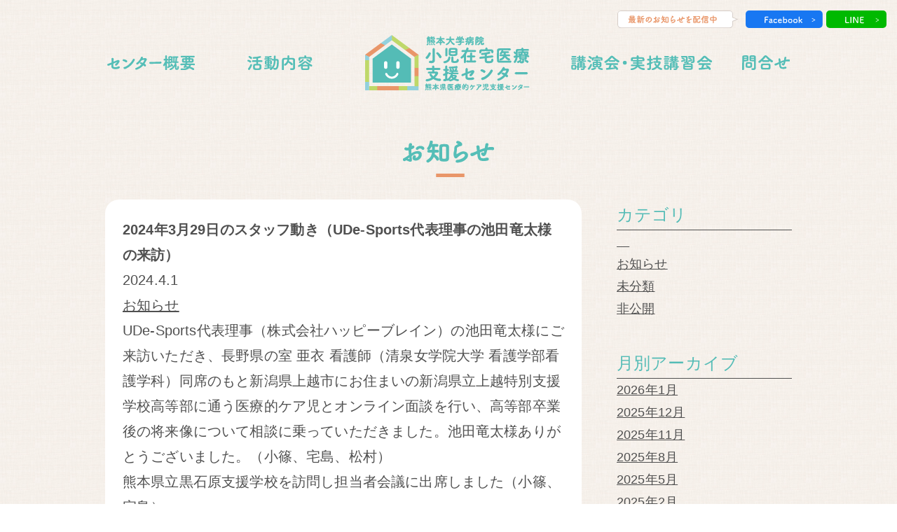

--- FILE ---
content_type: text/html; charset=UTF-8
request_url: https://kumamoto-children.net/2024/04/01/4517/
body_size: 6716
content:


<!DOCTYPE html>
<html>
<head>
<meta charset="UTF-8">

<title>2024年3月29日のスタッフ動き（UDe-Sports代表理事の池田竜太様の来訪） | 熊本大学病院　小児在宅医療支援センター</title>
<meta name="description" content="UDe-Sports代表理事（株式会社ハッピーブレイン）の池田竜太様にご来訪いただき、長野県の室 亜衣 看護師（清泉女学院大学 看護学部看護学科）同席のもと新潟県上越市にお住まいの新潟県立上越特別支援...">

<meta name="viewport" content="width=device-width,user-scalable=no,maximum-scale=1" >

<meta property="og:type" content="website">
<meta property="og:locale" content="ja_JP">
<meta property="og:site_name" content="">
<meta property="og:title" content="2024年3月29日のスタッフ動き（UDe-Sports代表理事の池田竜太様の来訪） | 熊本大学病院　小児在宅医療支援センター">
<meta property="og:description" content="UDe-Sports代表理事（株式会社ハッピーブレイン）の池田竜太様にご来訪いただき、長野県の室 亜衣 看護師（清泉女学院大学 看護学部看護学科）同席のもと新潟県上越市にお住まいの新潟県立上越特別支援...">
<meta property="og:url" content="">
<meta property="og:image" content="">
<meta property="fb:app_id" content="">
<meta name="twitter:card" content="summary_large_image">
<meta name="twitter:title" content="2024年3月29日のスタッフ動き（UDe-Sports代表理事の池田竜太様の来訪） | 熊本大学病院　小児在宅医療支援センター">
<meta name="twitter:description" content="UDe-Sports代表理事（株式会社ハッピーブレイン）の池田竜太様にご来訪いただき、長野県の室 亜衣 看護師（清泉女学院大学 看護学部看護学科）同席のもと新潟県上越市にお住まいの新潟県立上越特別支援...">
<meta name="twitter:domain" content="">
<meta name="twitter:image:src" content="">




<script>
  (function(i,s,o,g,r,a,m){i['GoogleAnalyticsObject']=r;i[r]=i[r]||function(){
  (i[r].q=i[r].q||[]).push(arguments)},i[r].l=1*new Date();a=s.createElement(o),
  m=s.getElementsByTagName(o)[0];a.async=1;a.src=g;m.parentNode.insertBefore(a,m)
  })(window,document,'script','https://www.google-analytics.com/analytics.js','ga');

  ga('create', 'UA-96001363-1', 'auto');
  ga('send', 'pageview');

</script>
<link rel='dns-prefetch' href='//s0.wp.com' />
<link rel='dns-prefetch' href='//s.w.org' />
		<script type="text/javascript">
			window._wpemojiSettings = {"baseUrl":"https:\/\/s.w.org\/images\/core\/emoji\/12.0.0-1\/72x72\/","ext":".png","svgUrl":"https:\/\/s.w.org\/images\/core\/emoji\/12.0.0-1\/svg\/","svgExt":".svg","source":{"concatemoji":"https:\/\/kumamoto-children.net\/wp-includes\/js\/wp-emoji-release.min.js?ver=5.2.3"}};
			!function(a,b,c){function d(a,b){var c=String.fromCharCode;l.clearRect(0,0,k.width,k.height),l.fillText(c.apply(this,a),0,0);var d=k.toDataURL();l.clearRect(0,0,k.width,k.height),l.fillText(c.apply(this,b),0,0);var e=k.toDataURL();return d===e}function e(a){var b;if(!l||!l.fillText)return!1;switch(l.textBaseline="top",l.font="600 32px Arial",a){case"flag":return!(b=d([55356,56826,55356,56819],[55356,56826,8203,55356,56819]))&&(b=d([55356,57332,56128,56423,56128,56418,56128,56421,56128,56430,56128,56423,56128,56447],[55356,57332,8203,56128,56423,8203,56128,56418,8203,56128,56421,8203,56128,56430,8203,56128,56423,8203,56128,56447]),!b);case"emoji":return b=d([55357,56424,55356,57342,8205,55358,56605,8205,55357,56424,55356,57340],[55357,56424,55356,57342,8203,55358,56605,8203,55357,56424,55356,57340]),!b}return!1}function f(a){var c=b.createElement("script");c.src=a,c.defer=c.type="text/javascript",b.getElementsByTagName("head")[0].appendChild(c)}var g,h,i,j,k=b.createElement("canvas"),l=k.getContext&&k.getContext("2d");for(j=Array("flag","emoji"),c.supports={everything:!0,everythingExceptFlag:!0},i=0;i<j.length;i++)c.supports[j[i]]=e(j[i]),c.supports.everything=c.supports.everything&&c.supports[j[i]],"flag"!==j[i]&&(c.supports.everythingExceptFlag=c.supports.everythingExceptFlag&&c.supports[j[i]]);c.supports.everythingExceptFlag=c.supports.everythingExceptFlag&&!c.supports.flag,c.DOMReady=!1,c.readyCallback=function(){c.DOMReady=!0},c.supports.everything||(h=function(){c.readyCallback()},b.addEventListener?(b.addEventListener("DOMContentLoaded",h,!1),a.addEventListener("load",h,!1)):(a.attachEvent("onload",h),b.attachEvent("onreadystatechange",function(){"complete"===b.readyState&&c.readyCallback()})),g=c.source||{},g.concatemoji?f(g.concatemoji):g.wpemoji&&g.twemoji&&(f(g.twemoji),f(g.wpemoji)))}(window,document,window._wpemojiSettings);
		</script>
		<style type="text/css">
img.wp-smiley,
img.emoji {
	display: inline !important;
	border: none !important;
	box-shadow: none !important;
	height: 1em !important;
	width: 1em !important;
	margin: 0 .07em !important;
	vertical-align: -0.1em !important;
	background: none !important;
	padding: 0 !important;
}
</style>
	<link rel='stylesheet' id='wp-block-library-css'  href='https://kumamoto-children.net/wp-includes/css/dist/block-library/style.min.css?ver=5.2.3' type='text/css' media='all' />
<link rel='stylesheet' id='contact-form-7-css'  href='https://kumamoto-children.net/wp-content/plugins/contact-form-7/includes/css/styles.css?ver=4.5.1' type='text/css' media='all' />
<link rel='stylesheet' id='wp-pagenavi-css'  href='https://kumamoto-children.net/wp-content/plugins/wp-pagenavi/pagenavi-css.css?ver=2.70' type='text/css' media='all' />
<link rel='stylesheet' id='jetpack_css-css'  href='https://kumamoto-children.net/wp-content/plugins/jetpack/css/jetpack.css?ver=7.8' type='text/css' media='all' />
<link rel='stylesheet' id='reset_css-css'  href='https://kumamoto-children.net/wp-content/themes/kchildren/css/reset.css?ver=5.2.3' type='text/css' media='all' />
<link rel='stylesheet' id='style2_css-css'  href='https://kumamoto-children.net/wp-content/themes/kchildren/css/style2.css?ver=5.2.3' type='text/css' media='all' />
<link rel='stylesheet' id='sp_css-css'  href='https://kumamoto-children.net/wp-content/themes/kchildren/css/sp.css?ver=5.2.3' type='text/css' media='all' />
<script type='text/javascript' src='https://kumamoto-children.net/wp-includes/js/jquery/jquery.js?ver=1.12.4-wp'></script>
<script type='text/javascript' src='https://kumamoto-children.net/wp-includes/js/jquery/jquery-migrate.min.js?ver=1.4.1'></script>
<script type='text/javascript' src='https://ajax.googleapis.com/ajax/libs/jquery/1.12.4/jquery.min.js?ver=5.2.3'></script>
<script type='text/javascript' src='https://kumamoto-children.net/wp-content/themes/kchildren/js/script.js?ver=5.2.3'></script>
<link rel='https://api.w.org/' href='https://kumamoto-children.net/wp-json/' />
<link rel="EditURI" type="application/rsd+xml" title="RSD" href="https://kumamoto-children.net/xmlrpc.php?rsd" />
<link rel="wlwmanifest" type="application/wlwmanifest+xml" href="https://kumamoto-children.net/wp-includes/wlwmanifest.xml" /> 
<link rel='prev' title='2024年3月28日のスタッフ動き（日本小児在宅医療支援研究会打ち合わせ）' href='https://kumamoto-children.net/2024/03/29/4508/' />
<link rel='next' title='2024年3月30日のスタッフ動き' href='https://kumamoto-children.net/2024/04/01/4526/' />
<meta name="generator" content="WordPress 5.2.3" />
<link rel="canonical" href="https://kumamoto-children.net/2024/04/01/4517/" />
<link rel='shortlink' href='https://kumamoto-children.net/?p=4517' />
<link rel="alternate" type="application/json+oembed" href="https://kumamoto-children.net/wp-json/oembed/1.0/embed?url=https%3A%2F%2Fkumamoto-children.net%2F2024%2F04%2F01%2F4517%2F" />
<link rel="alternate" type="text/xml+oembed" href="https://kumamoto-children.net/wp-json/oembed/1.0/embed?url=https%3A%2F%2Fkumamoto-children.net%2F2024%2F04%2F01%2F4517%2F&#038;format=xml" />
<style type='text/css'>img#wpstats{display:none}</style>
<!-- Jetpack Open Graph Tags -->
<meta property="og:type" content="article" />
<meta property="og:title" content="2024年3月29日のスタッフ動き（UDe-Sports代表理事の池田竜太様の来訪）" />
<meta property="og:url" content="https://kumamoto-children.net/2024/04/01/4517/" />
<meta property="og:description" content="UDe-Sports代表理事（株式会社ハッピーブレイン）の池田竜太様にご来訪いただき、長野県の室 亜衣 看護師&hellip;" />
<meta property="article:published_time" content="2024-04-01T08:37:07+00:00" />
<meta property="article:modified_time" content="2024-04-01T08:40:10+00:00" />
<meta property="og:site_name" content="熊本大学病院　小児在宅医療支援センター" />
<meta property="og:image" content="https://kumamoto-children.net/wp-content/uploads/2024/04/IMG_6146-1024x768.png" />
<meta property="og:image:width" content="1024" />
<meta property="og:image:height" content="768" />
<meta property="og:locale" content="ja_JP" />
<meta name="twitter:text:title" content="2024年3月29日のスタッフ動き（UDe-Sports代表理事の池田竜太様の来訪）" />
<meta name="twitter:card" content="summary" />

<!-- End Jetpack Open Graph Tags -->
</head>

<body class="post-template-default single single-post postid-4517 single-format-standard">

<header id="header">
   <aside class="l-hader-aside">
     <p><img src="https://kumamoto-children.net/wp-content/themes/kchildren/img/common/news_ttl_top_header.svg" alt="最新のお知らせを配信中"></p>
    <ul>
      <li><a href="https://www.facebook.com/kuhcmhc/" target="_blank"><img src="https://kumamoto-children.net/wp-content/themes/kchildren/img/common/fb_btn.svg" alt="Facebook"></a></li>
      <li><a href="http://line.me/ti/p/@fcb4901a" target="_blank"><img src="https://kumamoto-children.net/wp-content/themes/kchildren/img/common/line_btn.svg" alt="LINE@"></a></li>
    </ul>
  </aside>
  <div>
    <ul class="menu_box hasei_menu">
      <li><a href="/?id=index_overview"><img src="https://kumamoto-children.net/wp-content/themes/kchildren/img/common/menu_01.svg" alt="センター概要"></a></li>
      <li><a href="/?id=katudou"><img src="https://kumamoto-children.net/wp-content/themes/kchildren/img/common/menu_02.svg" alt="活動内容"></a></li>
      <li><h1><a href="/"><img src="https://kumamoto-children.net/wp-content/themes/kchildren/img/common/logo.png" alt="熊本大学病院　小児在宅医療支援センター" ></a></h1></li>
      <li><a href="/?id=#kouenkai"><img src="https://kumamoto-children.net/wp-content/themes/kchildren/img/common/menu_03.svg" alt="講演会・実技講習会"></a></li>
      <li><a href="/?id=#index_contact"><img src="https://kumamoto-children.net/wp-content/themes/kchildren/img/common/menu_04.svg" alt="問合せ"></a></li>
    </ul>
  </div>
  <nav class="l-nav">
    <ul>
      <li><a href="/?id=index_overview"><img src="https://kumamoto-children.net/wp-content/themes/kchildren/img/common/menu_01.svg" alt="センター概要"></a></li>
      <li><a href="/?id=katudou"><img src="https://kumamoto-children.net/wp-content/themes/kchildren/img/common/menu_02.svg" alt="活動内容"></a></li>
      <li><a href="/?id=#kouenkai"><img src="https://kumamoto-children.net/wp-content/themes/kchildren/img/common/menu_03.svg" alt="講演会・実技講習会"></a></li>
      <li><a href="/?id=#index_contact"><img src="https://kumamoto-children.net/wp-content/themes/kchildren/img/common/menu_04.svg" alt="問合せ"></a></li>
    </ul>
    <div class="l-sns-sp">
      <p><img src="https://kumamoto-children.net/wp-content/themes/kchildren/img/common/news_ttl_sp.svg" alt="最新のお知らせを配信中"></p>
      <ul>
        <li><a href="https://www.facebook.com/kuhcmhc/" target="_blank"><img src="https://kumamoto-children.net/wp-content/themes/kchildren/img/common/fb_btn_sp.svg" alt="Facebook"></a></li>
        <li><a href="http://line.me/ti/p/@fcb4901a" target="_blank"><img src="https://kumamoto-children.net/wp-content/themes/kchildren/img/common/line_btn_sp.svg" alt="LINE@"></a></li>
      </ul>
    </div>
  </nav>
  <a href="javascript:voide(0)" class="l-menu-btn">
    <img src="https://kumamoto-children.net/wp-content/themes/kchildren/img/common/menu_icon.svg" class="l-menu-defo-btn">
    <img src="https://kumamoto-children.net/wp-content/themes/kchildren/img/common/menu_close_icon.svg" class="l-menu-close-btn">
  </a>
</header><!-- /header --><div id="contents">
<h2><img src="https://kumamoto-children.net/wp-content/themes/kchildren/img/index/news_title01.png" width="130" height="55" alt="お知らせ"></h2>
<div id="main">
	<section id="posts" class="posts_c">
					<div class="p-posts-main">
		  <dl>
		  <dt><h1>2024年3月29日のスタッフ動き（UDe-Sports代表理事の池田竜太様の来訪）</h1></dt>
		  <dd>
			<p>2024.4.1</p>
		  	<p><ul class="post-categories">
	<li><a href="https://kumamoto-children.net/category/%e3%81%8a%e7%9f%a5%e3%82%89%e3%81%9b/" rel="category tag">お知らせ</a></li></ul></p>
		  </dd>
		  <dd>
		  	<p>UDe-Sports代表理事（株式会社ハッピーブレイン）の池田竜太様にご来訪いただき、長野県の室 亜衣 看護師（清泉女学院大学 看護学部看護学科）同席のもと新潟県上越市にお住まいの新潟県立上越特別支援学校高等部に通う医療的ケア児とオンライン面談を行い、高等部卒業後の将来像について相談に乗っていただきました。池田竜太様ありがとうございました。（小篠、宅島、松村）</p>
<p>熊本県立黒石原支援学校を訪問し担当者会議に出席しました（小篠、宅島）</p>
<p>&nbsp;</p>
<p>新潟県立上越特別支援学校高等部に通う医療的ケア児の許可を得て写真掲示</p>
<p><img class="alignnone size-large wp-image-4520" src="https://kumamoto-children.net/wp-content/uploads/2024/04/IMG_6143-1024x768.png" alt="" width="1024" height="768" srcset="https://kumamoto-children.net/wp-content/uploads/2024/04/IMG_6143-1024x768.png 1024w, https://kumamoto-children.net/wp-content/uploads/2024/04/IMG_6143-300x225.png 300w, https://kumamoto-children.net/wp-content/uploads/2024/04/IMG_6143-768x576.png 768w, https://kumamoto-children.net/wp-content/uploads/2024/04/IMG_6143.png 1280w" sizes="(max-width: 1024px) 100vw, 1024px" /></p>
<p>&nbsp;</p>
<p>池田竜太様（UDe-Sports代表理事、株式会社ハッピーブレイン）、室 亜衣 様（清泉女学院大学 看護学部看護学科）と</p>
<p><img class="alignnone size-large wp-image-4521" src="https://kumamoto-children.net/wp-content/uploads/2024/04/IMG_6145-1-1024x768.png" alt="" width="1024" height="768" srcset="https://kumamoto-children.net/wp-content/uploads/2024/04/IMG_6145-1-1024x768.png 1024w, https://kumamoto-children.net/wp-content/uploads/2024/04/IMG_6145-1-300x225.png 300w, https://kumamoto-children.net/wp-content/uploads/2024/04/IMG_6145-1-768x576.png 768w, https://kumamoto-children.net/wp-content/uploads/2024/04/IMG_6145-1.png 1280w" sizes="(max-width: 1024px) 100vw, 1024px" /></p>
<p>&nbsp;</p>
<p>黒石原支援学校</p>
<p><img class="alignnone size-large wp-image-4524" src="https://kumamoto-children.net/wp-content/uploads/2024/04/IMG_6146-1024x768.png" alt="" width="1024" height="768" srcset="https://kumamoto-children.net/wp-content/uploads/2024/04/IMG_6146-1024x768.png 1024w, https://kumamoto-children.net/wp-content/uploads/2024/04/IMG_6146-300x225.png 300w, https://kumamoto-children.net/wp-content/uploads/2024/04/IMG_6146-768x576.png 768w, https://kumamoto-children.net/wp-content/uploads/2024/04/IMG_6146.png 1280w" sizes="(max-width: 1024px) 100vw, 1024px" /></p>
		  </dd>
		  </dl>

		  <div class="l-single-share">
		  	<div>
		  		<iframe src="https://www.facebook.com/plugins/share_button.php?href=https://kumamoto-children.net/2024/04/01/4517/&layout=button_count&size=small&appId=1550222088555325&width=78&height=20" width="78" height="20" style="border:none;overflow:hidden" scrolling="no" frameborder="0" allowTransparency="true" allow="encrypted-media"></iframe>
		  	</div>
		  	<div>
		  		<a href="https://twitter.com/share" class="twitter-share-button"{count} data-lang="ja"data-dnt="true">ツイート</a>
		  		<script>!function(d,s,id){var js,fjs=d.getElementsByTagName(s)[0],p=/^http:/.test(d.location)?'http':'https';if(!d.getElementById(id)){js=d.createElement(s);js.id=id;js.src=p+'://platform.twitter.com/widgets.js';fjs.parentNode.insertBefore(js,fjs);}}(document, 'script', 'twitter-wjs');</script>
		  	</div>
		  	<div>
		  		<span>
		  			<script type="text/javascript" src="//media.line.me/js/line-button.js?v=20140411" ></script>
		  			<script type="text/javascript">new media_line_me.LineButton({"pc":true,"lang":"ja","type":"a"});</script>
		  		</span>
		  	</div>
		  </div>

		 <aside class="l-single-aside">
		     <p><img src="https://kumamoto-children.net/wp-content/themes/kchildren/img/common/news_ttl_single.svg" alt="最新のお知らせを配信しております。"></p>
		    <ul>
		      <li><a href="https://www.facebook.com/kuhcmhc/" target="_blank"><img src="https://kumamoto-children.net/wp-content/themes/kchildren/img/common/fb_btn_single.svg" alt="Facebook"></a></li>
		      <li><a href="http://line.me/ti/p/@fcb4901a" target="_blank"><img src="https://kumamoto-children.net/wp-content/themes/kchildren/img/common/line_btn_single.svg" alt="LINE@"></a></li>
		    </ul>
		  </aside>
		</div>

		  <div class="pager">

	  		  <a href="https://kumamoto-children.net/2024/03/29/4508/">
		    ＜back
		  </a>&nbsp;&nbsp;
						  <a href="https://kumamoto-children.net/2024/04/01/4526/">
		  next＞
		  </a>
				</div>

		<div class="section-inner"></div>	</section>
</div><!-- /main -->
<aside id="aside">
  <dl>
  	<dt>カテゴリ</dt>
  	<dd>
  		<ul>
				<li class="cat-item cat-item-9"><a href="https://kumamoto-children.net/category/%e3%80%80/">　</a>
</li>
	<li class="cat-item cat-item-2"><a href="https://kumamoto-children.net/category/%e3%81%8a%e7%9f%a5%e3%82%89%e3%81%9b/">お知らせ</a>
</li>
	<li class="cat-item cat-item-1"><a href="https://kumamoto-children.net/category/%e6%9c%aa%e5%88%86%e9%a1%9e/">未分類</a>
</li>
	<li class="cat-item cat-item-7"><a href="https://kumamoto-children.net/category/%e9%9d%9e%e5%85%ac%e9%96%8b/">非公開</a>
</li>
		</ul>
  	</dd>
  </dl>
  
  <dl>
  	<dt>月別アーカイブ</dt>
  	<dd>
  		<ul>
				<li><a href='https://kumamoto-children.net/2026/01/'>2026年1月</a></li>
	<li><a href='https://kumamoto-children.net/2025/12/'>2025年12月</a></li>
	<li><a href='https://kumamoto-children.net/2025/11/'>2025年11月</a></li>
	<li><a href='https://kumamoto-children.net/2025/08/'>2025年8月</a></li>
	<li><a href='https://kumamoto-children.net/2025/05/'>2025年5月</a></li>
	<li><a href='https://kumamoto-children.net/2025/02/'>2025年2月</a></li>
	<li><a href='https://kumamoto-children.net/2025/01/'>2025年1月</a></li>
	<li><a href='https://kumamoto-children.net/2024/09/'>2024年9月</a></li>
	<li><a href='https://kumamoto-children.net/2024/05/'>2024年5月</a></li>
	<li><a href='https://kumamoto-children.net/2024/04/'>2024年4月</a></li>
	<li><a href='https://kumamoto-children.net/2024/03/'>2024年3月</a></li>
	<li><a href='https://kumamoto-children.net/2024/02/'>2024年2月</a></li>
	<li><a href='https://kumamoto-children.net/2024/01/'>2024年1月</a></li>
	<li><a href='https://kumamoto-children.net/2023/12/'>2023年12月</a></li>
	<li><a href='https://kumamoto-children.net/2023/11/'>2023年11月</a></li>
	<li><a href='https://kumamoto-children.net/2023/10/'>2023年10月</a></li>
	<li><a href='https://kumamoto-children.net/2023/09/'>2023年9月</a></li>
	<li><a href='https://kumamoto-children.net/2023/07/'>2023年7月</a></li>
	<li><a href='https://kumamoto-children.net/2023/06/'>2023年6月</a></li>
	<li><a href='https://kumamoto-children.net/2023/04/'>2023年4月</a></li>
	<li><a href='https://kumamoto-children.net/2023/03/'>2023年3月</a></li>
	<li><a href='https://kumamoto-children.net/2023/01/'>2023年1月</a></li>
	<li><a href='https://kumamoto-children.net/2022/12/'>2022年12月</a></li>
	<li><a href='https://kumamoto-children.net/2022/11/'>2022年11月</a></li>
	<li><a href='https://kumamoto-children.net/2022/10/'>2022年10月</a></li>
	<li><a href='https://kumamoto-children.net/2022/09/'>2022年9月</a></li>
	<li><a href='https://kumamoto-children.net/2022/08/'>2022年8月</a></li>
	<li><a href='https://kumamoto-children.net/2022/07/'>2022年7月</a></li>
	<li><a href='https://kumamoto-children.net/2022/06/'>2022年6月</a></li>
	<li><a href='https://kumamoto-children.net/2022/05/'>2022年5月</a></li>
	<li><a href='https://kumamoto-children.net/2022/04/'>2022年4月</a></li>
	<li><a href='https://kumamoto-children.net/2022/03/'>2022年3月</a></li>
	<li><a href='https://kumamoto-children.net/2022/02/'>2022年2月</a></li>
	<li><a href='https://kumamoto-children.net/2022/01/'>2022年1月</a></li>
	<li><a href='https://kumamoto-children.net/2021/12/'>2021年12月</a></li>
	<li><a href='https://kumamoto-children.net/2021/11/'>2021年11月</a></li>
	<li><a href='https://kumamoto-children.net/2021/10/'>2021年10月</a></li>
	<li><a href='https://kumamoto-children.net/2021/09/'>2021年9月</a></li>
	<li><a href='https://kumamoto-children.net/2021/08/'>2021年8月</a></li>
	<li><a href='https://kumamoto-children.net/2021/07/'>2021年7月</a></li>
	<li><a href='https://kumamoto-children.net/2021/06/'>2021年6月</a></li>
	<li><a href='https://kumamoto-children.net/2021/03/'>2021年3月</a></li>
	<li><a href='https://kumamoto-children.net/2021/02/'>2021年2月</a></li>
	<li><a href='https://kumamoto-children.net/2021/01/'>2021年1月</a></li>
	<li><a href='https://kumamoto-children.net/2020/12/'>2020年12月</a></li>
	<li><a href='https://kumamoto-children.net/2020/11/'>2020年11月</a></li>
	<li><a href='https://kumamoto-children.net/2020/10/'>2020年10月</a></li>
	<li><a href='https://kumamoto-children.net/2020/09/'>2020年9月</a></li>
	<li><a href='https://kumamoto-children.net/2020/07/'>2020年7月</a></li>
	<li><a href='https://kumamoto-children.net/2020/04/'>2020年4月</a></li>
	<li><a href='https://kumamoto-children.net/2020/03/'>2020年3月</a></li>
	<li><a href='https://kumamoto-children.net/2020/02/'>2020年2月</a></li>
	<li><a href='https://kumamoto-children.net/2020/01/'>2020年1月</a></li>
	<li><a href='https://kumamoto-children.net/2019/11/'>2019年11月</a></li>
	<li><a href='https://kumamoto-children.net/2019/10/'>2019年10月</a></li>
	<li><a href='https://kumamoto-children.net/2019/09/'>2019年9月</a></li>
	<li><a href='https://kumamoto-children.net/2019/08/'>2019年8月</a></li>
	<li><a href='https://kumamoto-children.net/2019/07/'>2019年7月</a></li>
	<li><a href='https://kumamoto-children.net/2019/06/'>2019年6月</a></li>
	<li><a href='https://kumamoto-children.net/2019/04/'>2019年4月</a></li>
	<li><a href='https://kumamoto-children.net/2019/03/'>2019年3月</a></li>
	<li><a href='https://kumamoto-children.net/2016/12/'>2016年12月</a></li>
	<li><a href='https://kumamoto-children.net/2016/11/'>2016年11月</a></li>
		</ul>
  	</dd>
  </dl>
  
  <p><a href="https://kumamoto-children.net/news/">＞おしらせ一覧へ</a></p>
</aside><!-- /aside -->
</div>
<footer id="footer">
  <div>
    <ul class="menu_box">
      <li><a href="/?id=index_overview"><img src="https://kumamoto-children.net/wp-content/themes/kchildren/img/common/menu_01.svg" alt="センター概要" width="130" height="25"></a></li>
      <li><a href="/?id=katudou"><img src="https://kumamoto-children.net/wp-content/themes/kchildren/img/common/menu_02.svg" alt="活動内容" width="95" height="25"></a></li>
      <li><a href="/"><img src="https://kumamoto-children.net/wp-content/themes/kchildren/img/common/logo.svg" alt="熊本大学病院　小児在宅医療支援センター" width="250" height="80"></a></li>
      <li><a href="/?id=kouenkai"><img src="https://kumamoto-children.net/wp-content/themes/kchildren/img/common/menu_03.svg" alt="講演会・実技講習会" width="200" height="25"></a></li>
      <li><a href="/?id=index_contact"><img src="https://kumamoto-children.net/wp-content/themes/kchildren/img/common/menu_04.svg" alt="問合せ" width="70" height="25"></a></li>
    </ul>

  <div>
    <div class="l-footer-address">
      <div  class="l-footer-address__inr">
          〒860-8556 熊本市中央区本荘１－１－１<br>
          熊本大学病院  外来診療棟4F<br>
          関係機関用電話／096-373-5653<br>
          FAX／096-373-5449<br>
          一般患者向け相談窓口専用電話／<a href="tel:096-373-5448" class="tel">096-373-5448</a>
      </div>
       <aside class="l-footer-aside">
         <p><img src="https://kumamoto-children.net/wp-content/themes/kchildren/img/common/news_ttl_bottom_footer.svg" alt="最新のお知らせを配信中"></p>
        <ul>
          <li><a href="https://www.facebook.com/kuhcmhc/" target="_blank"><img src="https://kumamoto-children.net/wp-content/themes/kchildren/img/common/fb_btn.svg" alt="Facebook"></a></li>
          <li><a href="http://line.me/ti/p/@fcb4901a" target="_blank"><img src="https://kumamoto-children.net/wp-content/themes/kchildren/img/common/line_btn.svg" alt="LINE@"></a></li>
        </ul>
      </aside>
    </div>

		<iframe src="https://www.google.com/maps/embed?pb=!1m18!1m12!1m3!1d3353.830567791465!2d130.7094389151826!3d32.79675153096605!2m3!1f0!2f0!3f0!3m2!1i1024!2i768!4f13.1!3m3!1m2!1s0x3540f474893d0933%3A0xbfa6fa120082d268!2z44CSODYwLTA4MTEg54aK5pys55yM54aK5pys5biC5Lit5aSu5Yy65pys6I2Y77yR5LiB55uu77yR!5e0!3m2!1sja!2sjp!4v1480324002039" width="620" height="220" frameborder="0" style="border:0" allowfullscreen></iframe>
    </div>
		<p><a href="https://goo.gl/maps/PzCPCwznNpR2" target="_blank">＞googlemapで見る</a></p>
  </div>
  <div class="copyright">Copyright© 熊本大学病院 小児在宅医療支援センター All rights reserved.</div>
</footer><!-- /footer -->
<script type='text/javascript' src='https://kumamoto-children.net/wp-content/plugins/contact-form-7/includes/js/jquery.form.min.js?ver=3.51.0-2014.06.20'></script>
<script type='text/javascript'>
/* <![CDATA[ */
var _wpcf7 = {"loaderUrl":"https:\/\/kumamoto-children.net\/wp-content\/plugins\/contact-form-7\/images\/ajax-loader.gif","recaptcha":{"messages":{"empty":"\u3042\u306a\u305f\u304c\u30ed\u30dc\u30c3\u30c8\u3067\u306f\u306a\u3044\u3053\u3068\u3092\u8a3c\u660e\u3057\u3066\u304f\u3060\u3055\u3044\u3002"}},"sending":"\u9001\u4fe1\u4e2d ..."};
/* ]]> */
</script>
<script type='text/javascript' src='https://kumamoto-children.net/wp-content/plugins/contact-form-7/includes/js/scripts.js?ver=4.5.1'></script>
<script type='text/javascript' src='https://s0.wp.com/wp-content/js/devicepx-jetpack.js?ver=202605'></script>
<script type='text/javascript' src='https://kumamoto-children.net/wp-includes/js/wp-embed.min.js?ver=5.2.3'></script>
<script type='text/javascript' src='https://stats.wp.com/e-202605.js' async='async' defer='defer'></script>
<script type='text/javascript'>
	_stq = window._stq || [];
	_stq.push([ 'view', {v:'ext',j:'1:7.8',blog:'167639285',post:'4517',tz:'9',srv:'kumamoto-children.net'} ]);
	_stq.push([ 'clickTrackerInit', '167639285', '4517' ]);
</script>
</body>
</html>


--- FILE ---
content_type: text/css
request_url: https://kumamoto-children.net/wp-content/plugins/wp-pagenavi/pagenavi-css.css?ver=2.70
body_size: 321
content:
/*
Default style for WP-PageNavi plugin

http://wordpress.org/extend/plugins/wp-pagenavi/
*/

.wp-pagenavi {
	clear: both;
	text-align: center;
}

.wp-pagenavi a, .wp-pagenavi span {
	text-decoration: none;
	border: 1px solid #BFBFBF;
	padding: 3px 5px;
	margin: 2px;
	border: none;
}

.wp-pagenavi a:hover, .wp-pagenavi span.current {
	border-color: #000;
}

.wp-pagenavi span.current {
	font-weight: bold;
}


--- FILE ---
content_type: text/css
request_url: https://kumamoto-children.net/wp-content/themes/kchildren/css/style2.css?ver=5.2.3
body_size: 6337
content:
@charset "utf-8";

#wpadminbar{
	display: none;
}

pre{
	/* Mozilla */
	white-space: -moz-pre-wrap;
	/* Opera 4-6 */
	white-space: -pre-wrap;
	/* Opera 7 */
	white-space: -o-pre-wrap;
	/* CSS3 */
	white-space: pre-wrap;
	/* IE 5.5+ */
	word-wrap: break-word;
}


/* -----------------------------------------------
 pc sp 共通部分
----------------------------------------------- */

* {
	margin: 0;
	padding: 0;
	font-style: normal;
	-webkit-box-sizing: border-box;
	-moz-box-sizing: border-box;
	-o-box-sizing: border-box;
	-ms-box-sizing: border-box;
	box-sizing: border-box;
}

body {
	background:url(../img/common/back.jpg);
	font-family: "游ゴシック", YuGothic, "Hiragino Kaku Gothic ProN", "Hiragino Kaku Gothic Pro", "ＭＳ ゴシック", sans-serif;
	text-align:center;
	color:#505050;
	word-break : break-all;
	-webkit-font-feature-settings : "palt";
	-moz-font-feature-settings : "palt";
	font-feature-settings : "palt";
	letter-spacing: 0.01em;
	font-weight: 500;
}

.clearfix::after {
	content: ".";
	display: block;
	height: 0;
	font-size:0;
	clear: both;
	visibility:hidden;
}

a:link {
	color:#505050;
	text-decoration:underline;
}

a:visited {
	color:#505050;
}



a img {
	border: none;
}

@media screen and ( min-width: 769px ){
	a:hover {
		text-decoration:underline;
	}
	a img:hover {
		border: none;
	    opacity:0.6;
	    -webkit-transition: all .3s ease-out;
	    transition: all .3s ease-out;
	    text-decoration:none;
	}
}

img {
	vertical-align:bottom;
	border:0px;
	height: auto;
}

li {
	list-style:none;
}

h2 {
	text-align:center;
	margin-bottom:30px;
}

h3 {
	font-size:30px;
	font-weight:bold;
	color:#e99669;
	line-height: 1.233em;
}


/* header ---------- */
#header {
	background:url(../img/common/back.jpg);
    position: fixed;
    width: 100%;
	top:0px;
	z-index:999;
	text-align:center;
}


/* menu_box ---------- */
ul.menu_box {
	display: -webkit-flex;
	display: -moz-flex;
	display: -ms-flex;
	display: -o-flex;
	display: flex;
	-webkit-justify-content: space-between;
	justify-content: space-between;
	-webkit-align-items: center;
	align-items: center;
	width:100%;

}

/* form */
#index_contact {

}
#index_contact > div > form {
	max-width: 690px;
	width: 100%;
	margin: 0px auto;
}

#index_contact > div > form > dl > dt {
	font-size: 22px;
	font-weight: bold;
}

#index_contact > div > form > dl > dt > span {
	color: #ffffff;
	padding: 5px 10px 5px 5px;
	text-align: center;
	line-height: 24px;
	border-radius: 5px;
	-webkit-border-radius: 5px;
	-moz-border-radius: 5px;
	-o-border-radius: 5px;
	-ms-border-radius: 5px;
	background: #55beb7;
	-webkit-box-sizing: border-box;
	-moz-box-sizing: border-box;
	box-sizing: border-box;
}

#index_contact > div > form > dl > dd {
	margin-bottom: 40px;
}
#index_contact > div > form > dl > dd > span > input ,
#index_contact > div > form > dl > dd > span > textarea {
	width: 100%;
	padding: 10px;
	color: #dcdcdc;
	font-size: 20px;
	background: #ffffff;
	border: #d6cdc7 3px solid;
	border-radius: 10px;
	-webkit-border-radius: 10px;
	-moz-border-radius: 10px;
	-o-border-radius: 10px;
	-ms-border-radius: 10px;
	-webkit-box-sizing: border-box;
	-moz-box-sizing: border-box;
	box-sizing: border-box;
}

#index_contact > div > form > dl > dd > span > input {
	height: 60px;
}

#index_contact > div > form > dl > dd > span > textarea {
	height: 260px;
}

.wpcf7-submit {
    margin: 0;
    padding: 0;
    background: none;
    border: none;
    border-radius: 0;
    outline: none;
    -webkit-appearance: none;
    -moz-appearance: none;
    appearance: none;
    font-size: 30px;
    font-weight: bold;
    color: #ffffff !important;
    text-decoration: none !important;
}


@media screen and (min-width: 769px){

.sp_only{
	display: none;
}

/* header ---------- */
#header > div {
	width: 975px;
	/* height:160px; */
	margin:0px auto;
	padding:50px 0px 30px;
}


/* menu_box ---------- */
ul.menu_box {
	width:100%;
	/* height:160px; */
	position:relative;
	/* padding:50px 0px 30px; */
	margin: 0;
}

/* ul.menu_box > li {
	position:absolute;
}

ul.menu_box > li:nth-of-type(1) {
	top:0px;
	left:370px;
}

ul.menu_box > li:nth-of-type(2) {
	top:25px;
	left:0px;
}

ul.menu_box > li:nth-of-type(3) {
	top:25px;
	left:210px;
}

ul.menu_box > li:nth-of-type(4) {
	top:25px;
	left:660px;
}

ul.menu_box > li:nth-of-type(5) {
	top:25px;
	right:0px;
}
 */

ul.menu_box > li:nth-of-type(4){
	margin: 0 -2em 0 -1em;
}

/* contents ---------- */
#contents {
	width:980px;
	height:auto;
	margin:200px auto 0px;
	text-align:left;
	font-size:20px;
	line-height:1.8;
}

#contents:after {
	content: ".";
	display: block;
	height: 0;
	font-size:0;
	clear: both;
	visibility:hidden;
}



/* footer ---------- */
#footer {
	background: url(../img/common/footer_back01.png);
    width: 100%;
	height:500px;
	text-align:center;
	margin-top: 50px;
}

#footer > div:nth-of-type(1) {
	background: url(../img/common/footer_back02.png) no-repeat top;
	width:1200px;
	height:500px;
	margin:0 auto ;
	padding: 60px 110px 20px;
	text-align: left;
	font-size: 14px;
	line-height:1.8;
}

#footer > div:nth-of-type(1) > ul.menubox {
	margin: 0px;
	padding-bottom: 0px ;
}

#footer > div:nth-of-type(1) > div {
	margin-top:80px;
}

#footer > div:nth-of-type(1) > div:after {
	content: ".";
	display: block;
	height: 0;
	font-size:0;
	clear: both;
	visibility:hidden;
}

#footer > div:nth-of-type(1) > div > div.l-footer-address {
	width: 330px;
	height: auto!important;
	float: left;
}

#footer > div:nth-of-type(1) > div > div.l-footer-address .l-footer-address__inr {
	margin-bottom:  20px;
}

/* #footer > div:nth-of-type(1) > div > div {
	width:620px;
	height:220px;
	float: right;
	margin-bottom: 10px;
} */

#footer > div:nth-of-type(1) > div > div > iframe {
	width:620px;
	height:220px;
}

#footer > div:nth-of-type(1) > p {
	text-align: right;
}

#footer > div.copyright {
	width:100%;
	height: 40px;
	margin:0px;
	color: #ffffff;
	font-size: 12px;
	line-height: 40px;
	text-align: center;
	background: #55beb7;
}

/* main ---------- */
#main {
	float: left;
	width: 680px;
	height: auto;
}

/* aside ---------- */
#aside {
	float: right;
	width: 250px;
	height: auto;
	font-size: 18px;
}

#aside > dl {
	width: 250px;
	margin-bottom: 40px;
}

#aside > dl > dt {
	font-size: 24px;
	color: #54bcb6;
	border-bottom: #505050 1px solid;
	/* font-weight: 600; */
}

/* index
---------- */
#index_contents {
	width:980px;
	height:auto;
	margin:158px auto 0px;
	text-align:left;
	font-size:20px;
	line-height:1.8;
}

#index_contents:after {
	content: ".";
	display: block;
	height: 0;
	font-size:0;
	clear: both;
	visibility:hidden;
}

p.list_link {
	text-align:right;
}

.btn {
	display: block;
	width: 500px;
	height: 80px;
	font-size: 30px;
	font-weight: bold;
	line-height: 80px;
	margin: 0 auto;
	padding-right: 40px;
	background: #e99669;
	text-align: center;
	color: #ffffff !important;
	text-decoration: none !important;
	border-radius: 10px;
	-webkit-border-radius: 10px;
	-moz-border-radius: 10px;
	-o-border-radius: 10px;
	-ms-border-radius: 10px;
	box-shadow:0px 4px #dd612a;
    position: relative;
    z-index: 100;
	border: none;
}

.btn:hover {
    opacity:0.6;
    -webkit-transition: all .3s ease-out;
    transition: all .3s ease-out;
    text-decoration:none;
}

.btn:before {
	display: block;
	content: "";
	position: absolute;
	top: 50%;
	right: 19px;
	width: 34px;
	height: 34px;
	margin-top: -17px;
	border-radius: 50%;
    -webkit-border-radius: 50%;
    -moz-border-radius: 50%;
	background: #fff;
}

.btn:after {
	display: block;
	content: "";
	position: absolute;
	top: 50%;
	right: 20px !important;
	width: 0;
	height: 0;
	margin-top: -8px;
	border: 10px solid transparent;
	border-left: 10px solid #dd612a;
}

/* index_main */
#index_main {
	width: 980px;
	height: 455px;
	position: relative;
	margin-bottom: 80px;
}

#index_main img {
	position: absolute;
	top: 0px;
	left: 0px;
	z-index: 1;
}

#index_main p {
	width: 980px;
	height: 20px;
	position: absolute;
	text-align: center;
	top: 270px;
	left: 0px;
	z-index: 2;
	color: #ffffff;
}

/* index_news */
#index_news {
	margin-bottom:130px;
	font-size:18px;
}

#index_news ul {
	background:#ffffff;
	width:980px;
	height:auto;
	padding:25px;
	margin-bottom: 5px;
	float:left;
}

#index_news ul li {
	/* margin-bottom:15px; */
}

#index_news ul li:last-child{
	margin-bottom:0px;
}

#index_news ul li:after {
	content: ".";
	display: block;
	height: 0;
	font-size:0;
	clear: both;
	visibility:hidden;
}

#index_news ul li p {
	float:left;
}

#index_news ul li p:nth-of-type(1) {
	width:150px;
}

#index_news ul li p:nth-of-type(2) {
	width:780px;
}

/* index_overview */
#index_overview {
	margin-bottom:140px;
}

#index_overview h2{
	margin-bottom: 48px;
}

#index_overview > dl.overview01 {
	width:980px;
	margin-bottom: 40px;
}

#index_overview > dl.overview01 > dt {
	width:980px;
	margin-bottom:25px;
}

#index_overview > dl.overview01 > dd {
	width:980px;
	margin-bottom:90px;
}

#index_overview > dl.overview01 > dd:last-child {
	margin-bottom:0;
}

#index_overview > dl.overview01 > dd:after {
	content: ".";
	display: block;
	height: 0;
	font-size:0;
	clear: both;
	visibility:hidden;
}

#index_overview > dl.overview01 > dd > img {
	width: 246px;
	float: right;
}

#index_overview > dl.overview01 > dd > div {
	float:left;
	width:680px;
}

#index_overview > dl.overview01 > dd > div > p {
	/* width:520px; */
	border:#000000 1px solid;
	background:#ffffff;
	padding:5px 10px;
	margin-top: 40px;
	font-size:10px;
}

#index_overview > dl.overview01 > dd > div > p > a {
	font-size:16px;
}

.top_leaf{
	display: inline-block;
	vertical-align: middle;
	margin: 10px 0 10px 10px;
}

#index_overview > ul.overview02 {
	width:980px;
	margin-bottom: 90px;
	display: -webkit-flex;
	display: -moz-flex;
	display: -ms-flex;
	display: -o-flex;
	display: flex;
	-webkit-justify-content: space-between;
	justify-content: space-between;
}



#index_overview > ul.overview02 > li {
	width: 300px;
	/* height: 350px; */
	margin-right: 40px;
	/* float: left; */
	border-radius: 10px;
	-webkit-border-radius: 10px;
	-moz-border-radius: 10px;
	-o-border-radius: 10px;
	-ms-border-radius: 10px;
	padding: 20px;
	cursor: pointer;
}

#index_overview > ul.overview02 > li > p:nth-of-type(1) {
	background: #ffffff;
	border-radius: 10px;
	-webkit-border-radius: 10px;
	-moz-border-radius: 10px;
	-o-border-radius: 10px;
	-ms-border-radius: 10px;
	text-align: center;
	font-size: 30px;
	font-weight: bold;
	margin-bottom: 10px;
	line-height: 1;
	padding: .5em 0;
}

#index_overview > ul.overview02 > li > p:nth-of-type(2) {
	color: #ffffff;
	margin-bottom: 35px;
}

#index_overview > ul.overview02 > li > p:nth-of-type(3) {
	color: #ffffff;
	text-align: center;
	font-size: 16px;
	line-height: 1;
}

#index_overview > ul.overview02 > li > p:nth-of-type(3)::before{
	content: '';
	display: block;
	margin: 0 auto 13px;
	width: 0;
	height: 0;
	border-style: solid;
	border-width: 25px 39px 0 39px;
	border-color: #ffffff transparent transparent transparent;
}

#index_overview > ul.overview02 > li:nth-of-type(1) {
	background: #e99669;
}

#index_overview > ul.overview02 > li:nth-of-type(1) > p:nth-of-type(1) {
	color: #e99669;
}

#index_overview > ul.overview02 > li:nth-of-type(2) {
	background: #bfd869;
}

#index_overview > ul.overview02 > li:nth-of-type(2) > p:nth-of-type(1) {
	color: #bfd869;
}

#index_overview > ul.overview02 > li:nth-of-type(3) {
	background: #92d1dd;
	margin-right: 0;
}

#index_overview > ul.overview02 > li:nth-of-type(3) > p:nth-of-type(1) {
	color: #92d1dd;
}

#index_overview > ul.overview03 {
	width:980px;
	margin: 40px 0 45px;
}

#index_overview > ul.overview03:after {
	content: ".";
	display: block;
	height: 0;
	font-size:0;
	clear: both;
	visibility:hidden;
}

#index_overview > ul.overview03 > li {
	width: 480px;
	float: left;
}

#index_overview > ul.overview03 li:nth-of-type(2) {
	float: right;
}

#index_overview > ul.overview03 > li > p:nth-of-type(1) {
	width: 480px;
	height: 90px;
	background: #55beb7;
	color: #ffffff;
	padding: 10px 15px;
	font-size: 24px;
	line-height: 1.4;
}

#index_overview > ul.overview03 > li > p:nth-of-type(2) {
	width: 480px;
	height: 220px;
	background: #ffffff;
	padding: 15px;
	letter-spacing: -0.1em;
}

#index_overview > div.overview04 {
	background: rgba(255,255,255,0.5);
	padding:15px;
}

#index_overview > div.overview04:after {
	content: ".";
	display: block;
	height: 0;
	font-size:0;
	clear: both;
	visibility:hidden;
}

#index_overview > div.overview04 > img {
	float: left;
	margin-right: 60px;
	width: 180px;
}

#index_overview > div.overview04 > dl {
	width: 660px;
	float: left;
}

#index_overview > div.overview04 > dl > dt {
	font-size: 24px;
	color:#55beb7;
}

#index_overview > div.overview04 > dl > dd {
	letter-spacing: 0.1em;
}

/* index_activity*/
#index_activity {
	margin-bottom:140px;
}

ul.activity01 {
	width:980px;
}

ul.activity01 > li {
	padding-top: 30px;
	margin-top: 40px;
	background: url(../img/common/line01.png) repeat-x top;

}

ul.activity01 > li:after {
	content: ".";
	display: block;
	height: 0;
	font-size:0;
	clear: both;
	visibility:hidden;
}

ul.activity01 > li > img {
	float: right;
}

ul.activity01 > li:nth-of-type(1) > img { margin-top: 50px;}
ul.activity01 > li:nth-of-type(2) > img { margin-top: 65px;}

ul.activity01 > li > div {
	width: 570px;
	float: left;
}

ul.activity01 > li > div > h3 {
	margin-bottom: 5px;
}

ul.activity01 > li > div > p {
	margin-bottom: 25px;
}

ul.activity01 > li > div > p:last-child {
	margin-bottom: 0px;
}

ul.activity01 > li > div > p > span {
	background: #55beb7;
	color: #ffffff;
	padding: 10px;
	text-align: center;
	line-height: 40px;
	border-radius: 10px;

}


ul.activity01 > li:last-child > div > p:nth-of-type(2){
	background: rgba(85,190,183,0.2);
	color: #55beb7 ;
	font-size: 30px;
	border-radius: 5px;
	-webkit-border-radius: 5px;
	-moz-border-radius: 5px;
	-o-border-radius: 5px;
	-ms-border-radius: 5px;
	margin-bottom: 5px;
	height: 100px;
	line-height: 100px;
	padding: 0px 20px;
}

#index_activity > div.activity02 > ul {
	display: -webkit-flex;
	display: -moz-flex;
	display: -ms-flex;
	display: -o-flex;
	display: flex;
	-webkit-flex-wrap: wrap;
	-ms-flex-wrap: wrap;
	flex-wrap: wrap;
	-webkit-align-items: flex-start;
	align-items: flex-start;
}

#index_activity > div.activity02 > ul:after {
	content: ".";
	display: block;
	height: 0;
	font-size:0;
	clear: both;
	visibility:hidden;
}

#index_activity > div.activity02 > ul > li {
	width: 475px;
	/* height: 260px; */
	background: #ffffff;
	padding: 20px;
	/* float: left; */
	margin-bottom: 20px;
}

#index_activity > div.activity02 > ul > li:nth-of-type(2n-1){
	margin-right: 30px
}


#index_activity > div.activity02 > ul > li > div:nth-of-type(1) {
	margin-bottom: 15px;
}

#index_activity > div.activity02 > ul > li > div:nth-of-type(1):after {
	content: ".";
	display: block;
	height: 0;
	font-size:0;
	clear: both;
	visibility:hidden;
}

#index_activity > div.activity02 > ul > li > div:nth-of-type(1) > img {
	float: left;
}

#index_activity > div.activity02 > ul > li > div:nth-of-type(1) > div {
	float: right;
	width: 230px;
	font-size: 14px;
	line-height: 1.4;
}

#index_activity > div.activity02 > ul > li > div:nth-of-type(1) > div > p:nth-of-type(1) {
	font-size: 18px;
	margin-bottom: 10px;
}

#index_activity > div.activity02 > ul > li > div:nth-of-type(1) > div > p:nth-of-type(2) {
	margin-bottom: 10px;
}

#index_activity > div.activity02 > ul > li > div:nth-of-type(1) > div > p:nth-of-type(2) > span {
	color: #ffffff;
	padding: 5px;
	text-align: center;
	line-height: 24px;
}

#index_activity > div.activity02 > ul > li > div:nth-of-type(2) a {
	display: block;
	text-align: center;
	height: 40px;
	width: 435px;
	color: #ffffff;
	line-height: 40px;
	text-decoration: none;
	border-radius: 5px;
	-webkit-border-radius: 5px;
	-moz-border-radius: 5px;
	-o-border-radius: 5px;
	-ms-border-radius: 5px;
	position:relative;
}

/* #index_activity > div.activity02 > ul > li > div:nth-of-type(2) a:after {
	display: block;
	content: "";
	position: absolute;
	top: 50%;
	left: 145px !important;
	width: 0;
	height: 0;
	margin-top: -7px;
	border-style: solid;
	border-width: 6px 0 6px 10px;
	border-color: transparent transparent transparent #ffffff;
} */

#index_activity > div.activity02 > ul > li > div:nth-of-type(2) a:hover {
    opacity:0.6;
    -webkit-transition: all .3s ease-out;
    transition: all .3s ease-out;
    text-decoration:none;
}

#index_activity > div > p > img {
	vertical-align:middle;
	margin-right:5px;
	margin-bottom:5px;
}

#index_activity > div.open {
	margin-top: 30px;
}

#index_activity > div.open > p {
	font-size: 30px;
	color: #f4b1b0;
	font-weight: bold;
	margin-bottom: 5px;
}

#index_activity > div.open > ul  > li > div:nth-of-type(1) > div > p:nth-of-type(2) {
	color: #f4b1b0;
}
#index_activity > div.open > ul > li > div:nth-of-type(1) > div > p:nth-of-type(2) > span {
	background: #f4b1b0;
}

#index_activity > div.open > ul > li > div:nth-of-type(2) a {
	background: #f4b1b0;
}

#index_activity > div.close {
	margin-top: 30px;
}

#index_activity > div.close > p {
	font-size: 30px;
	color: #55beb7;
}

#index_activity > div.close > ul > li > div:nth-of-type(1) > div > p:nth-of-type(2) {
	color: #55beb7;
}

#index_activity > div.close > ul> li > div:nth-of-type(1) > div > p:nth-of-type(2) > span {
	background: #55beb7;
}

#index_activity > div.close > ul > li > div:nth-of-type(2) a {
	background: #55beb7;
}

/* index_mailinglist */
#index_mailinglist {
	margin-bottom:140px;
}

#index_mailinglist > div.mailinglist01 {
	width:980px;
	background: #ffffff;
	padding: 40px 55px 50px;
}

#index_mailinglist  > div.mailinglist01 p:nth-of-type(1) {
	margin-bottom: 30px;
}

#index_mailinglist > div.mailinglist01 > img {
	/* width: 385px; */
	max-width: 100%;
}

#index_mailinglist > div.mailinglist01 > img:nth-of-type(1) {
	/* margin-right: 80px; */
}

#index_mailinglist  > div.mailinglist01 p:nth-of-type(2) {
	margin: 30px 0px;
	padding: 20px;
	font-size: 16px;
	border: #000000 1px solid;
	line-height: 1.5em;
}

#index_mailinglist  > div.mailinglist01 p:nth-of-type(3) {
	text-align: center;
}

#index_mailinglist  > div.mailinglist01 p:nth-of-type(3) a {
	margin: 0px auto;
}


/* archive ----- */
#archive > ul {
	width: 680px;
}

#archive > ul > li {
	background:#ffffff;
	width:680px;
	height:auto;
	padding:25px;
	margin-bottom:50px;
	float:left;
	border-radius: 20px;
	-webkit-border-radius: 20px;
	-moz-border-radius: 20px;
	-o-border-radius: 20px;
	-ms-border-radius: 20px;
}

#archive > ul > li > dl > dt {
	font-size: 30px;
	font-weight: bold;
}

#archive > ul > li > dl > dd:nth-of-type(1) {
	font-size: 14px;
	border-bottom: #505050 1px solid;
	margin: 30px 0px;
	padding-bottom: 10px;
}

#archive > ul > li > dl > dd:nth-of-type(1) > p {
	width: 310px;
	float: left;
}

#archive > ul > li > dl > dd:nth-of-type(1) > p:nth-of-type(2) {
	text-align: right;
}

#archive > ul > li > dl > dd:nth-of-type(1):after {
	content: ".";
	display: block;
	height: 0;
	font-size:0;
	clear: both;
	visibility:hidden;
}

#archive > ul > li > dl > dd:nth-of-type(2) {
	font-size: 18px;
}

#archive > ul > li > dl > dd:nth-of-type(2) > p {
	margin-bottom: 80px;
}

#archive > ul > li > dl > dd:nth-of-type(2) > p:last-child {
	margin-bottom: 0px;
}

#archive > .pager {
	text-align: center;
	color: #cbcbcb;
}

/* posts ----- */
#posts > .p-posts-main {
	background:#ffffff;
	width:680px;
	height:auto;
	padding:25px;
	margin-bottom:50px;
	float:left;
	border-radius: 20px;
	-webkit-border-radius: 20px;
	-moz-border-radius: 20px;
	-o-border-radius: 20px;
	-ms-border-radius: 20px;
}

#posts > dl > dt {
	font-size: 30px;
	font-weight: bold;
}

#posts > dl > dd:nth-of-type(1) {
	font-size: 14px;
	border-bottom: #505050 1px solid;
	margin: 30px 0px;
	padding-bottom: 10px;
}

#posts > dl > dd:nth-of-type(1) > p {
	width: 310px;
	float: left;
}

#posts > dl > dd:nth-of-type(1) > p:nth-of-type(2) {
	text-align: right;
}

#posts > dl > dd:nth-of-type(1):after {
	content: ".";
	display: block;
	height: 0;
	font-size:0;
	clear: both;
	visibility:hidden;
}

#posts > dl> dd:nth-of-type(2) {
	font-size: 18px;
}

#posts > dl > dd:nth-of-type(2) img {
	max-width: 100%;
	height: auto;
}

#posts > dl > dd:nth-of-type(2) > p:last-child {
	margin-bottom: 0px;
}

#posts > .pager {
	text-align: center;
}
}

#posts img {
	max-width: 100%;
}






/**
 *
 * @day  2018.06.07
 * taichi matsutaka
 *
 * 活動内容 追加
 *
 *
 */
#katudou{
	margin-bottom: 140px;
}
#katudou img{
	max-width: 100%;
}
@media screen and ( min-width: 769px ){

	#katudou h2{
		margin-bottom: 40px;
	}

	.katudou_nav{
		display: -webkit-flex;
		display: -moz-flex;
		display: -ms-flex;
		display: -o-flex;
		display: flex;
		-webkit-justify-content: space-between;
		justify-content: space-between;
		margin-bottom: 50px;
	}


	.katudou_nav li:not(.katudou_active){
		opacity: .4;
	}
}
@media screen and ( max-width: 768px ){
	.katudou_nav{
		text-align: center;
		margin-bottom: 10px;
	}
	.katudou_nav li:not(.katudou_active){
		display: none;
	}
	.katudou_nav li img{
		max-width: 200px !important;
	}
}




.katudou_nav + h3{
	margin-bottom: 16px;
}

/* ---------------------------------------
 相談
--------------------------------------- */
#katudou_soudan{
	margin-bottom: 70px;
}


/* ========== qa ========== */


#soudan_qa p{
	width: 115px;
}


@media screen and ( min-width: 769px ){
	#katudou_soudan{
		margin-bottom: 150px
	}
	#soudan_qa{
		margin-top: 45px;
	}
	#soudan_qa li{
		display: -webkit-flex;
		display: -moz-flex;
		display: -ms-flex;
		display: -o-flex;
		display: flex;
		-webkit-justify-content: space-between;
		justify-content: space-between;
		-webkit-align-items: center;
		align-items: center;
	}
	#soudan_qa p img{
		width: 101%;
	}
	#soudan_qa div{
		-webkit-flex: 1;
		-ms-flex: 1;
		flex: 1;
	}

	#soudan_qa dl{
		display: -webkit-flex;
		display: -moz-flex;
		display: -ms-flex;
		display: -o-flex;
		display: flex;
	}
	#soudan_qa dl:not(:first-child){
		margin-top: 19px;
	}
	#soudan_qa dl dt,
	#soudan_qa dl dd{
		width: 50%;
	}

	#soudan_qa dl dt{
		padding: 13.5px 1em;
	}

	#soudan_qa dl dd{
		padding: 13.5px 2em;
		/* font-size: 17px; */
		/* line-height: 1.235em; */
	}

	#soudan_qa dl dt::before{
		right: -8px;
		top: 50%;
		-webkit-transform: translateY( -50% ) rotate(45deg);
		-moz-transform: translateY( -50% ) rotate(45deg);
		-ms-transform: translateY( -50% ) rotate(45deg);
		-o-transform: translateY( -50% ) rotate(45deg);
		transform: translateY( -50% ) rotate(45deg);
	}
}

@media screen and ( max-width: 768px ){
	#soudan_qa{
		margin-top: 15px;
	}

	#soudan_qa p{
		margin: 0 auto;
		width: 85px;
	}
	#soudan_qa dl:not(:first-child){
		margin-top: 8px;
	}
	#soudan_qa dl dt::before{
		left: 50%;
		bottom: -8px;
		-webkit-transform: translateX( -50% ) rotate(45deg);
		-moz-transform: translateX( -50% ) rotate(45deg);
		-ms-transform: translateX( -50% ) rotate(45deg);
		-o-transform: translateX( -50% ) rotate(45deg);
		transform: translateX( -50% ) rotate(45deg);
	}
	#soudan_qa dl dt,
	#soudan_qa dl dd{
		padding: 1em;
		font-size: 16px;
		line-height: 1.750em;
	}

}
#soudan_qa li{
	margin-bottom: 25px;
}

#soudan_qa dl{
	border-radius: 10px;
	overflow: hidden;
	border: solid 1px #54bcb6;
}



#soudan_qa dl dt,
#soudan_qa dl dd{
	font-size: 16px;
	line-height: 1.750em;
	position: relative;
}

#soudan_qa dl dt{
	background-color: #54bcb6;
	color: #fff;
}

#soudan_qa dl dd{
	background-color: #fff;
	color: #54bcb6;
}

#soudan_qa dl dt::before{
	content: '';
	display: block;
	position: absolute;
	width: 18px;
	height: 18px;
	background-color: #54bcb6;
	z-index: 1;
}

/* ---------------------------------------
 電話さん
--------------------------------------- */
@media screen and ( min-width: 769px ){
	#katudou_tellist{
		display: -webkit-flex;
		display: -moz-flex;
		display: -ms-flex;
		display: -o-flex;
		display: flex;
		-webkit-justify-content: space-between;
		justify-content: space-between;
		margin-top: 50px;
	}

	#katudou_tellist > div:first-child{
		width: 52%;
	}
	#katudou_tellist > div:last-child{
		width: 45%;
		display: -webkit-flex;
		display: -moz-flex;
		display: -ms-flex;
		display: -o-flex;
		display: flex;
		-webkit-align-items: center;
		align-items: center;
		-webkit-justify-content: center;
		justify-content: center;
		-webkit-flex-flow: column;
		-ms-flex-flow: column;
		flex-flow: column;
	}

}

div.consultationDesk {
	background: rgba(85,190,183,0.2);
	color: #55beb7;
	border-radius: 10px;
	margin-bottom: 5px;
	padding: 20px 5%;
}
div.consultationDesk .contactTitle {
	font-weight: bold;
	font-size: 22px;
	text-align: center;
	line-height: 1.406em;
}
div.consultationDesk .contactTell {
	padding-bottom: 20px;
	margin-bottom: 20px;
	background: url(../img/index/dotted-bottom.png) repeat-x bottom;
	width: 100%;
    text-align: center;
}
div.cD2 .contactTell {
	background: none;
	padding-bottom: 0px;
	margin-bottom: 0px;
}
div.consultationDesk .contactTell img {
	width: 100%;
	max-width: 370px !important;
	height: auto;
	margin: 12px auto 20px;
}
div.consultationDesk .contactTell span {
	color: #55beb7;
	font-size: 12px;
    line-height: 1.3em;
    text-align: center;
    width: 100%;
    display: block;
}

div.consultationDesk dl{
	line-height: 1.5em;
}

div.consultationDesk dl dt ,
div.consultationDesk dl dd ,
div.consultationDesk dl dd a {
	float: left;
	color: #55beb7;
	font-size: 13px;
	font-weight: bold;
}

@media screen and ( min-width: 769px ){
	div.consultationDesk .contactTitle{
		font-size: 32px;
	}

	div.consultationDesk{
		padding: 25px 20px;
	}
	div.consultationDesk dl dt ,
	div.consultationDesk dl dd ,
	div.consultationDesk dl dd a {
		font-size: 18px;
	}

	a.tel{
		cursor: default;
		text-decoration: none;
	}

	a.tel:hover{
		opacity: 1;
	}

}



/* ---------------------------------------
 支援
--------------------------------------- */
#katudou_sien{
	margin-bottom: 150px;
}



.katudou_sien__p{
	background-color: rgba(84, 188, 182,.2);
	color: rgb(84, 188, 182);
	max-width: 660px;
	width: 100%;
	-webkit-box-sizing: border-box;
	-moz-box-sizing: border-box;
	box-sizing: border-box;
	border-radius: 13px;
	padding: .25em 1em;
	margin: 20px 0 30px;
}

#katudou_sien figure{
	background-color: rgba(255, 255, 255, .4);
	text-align: center;
	-webkit-box-sizing: border-box;
	-moz-box-sizing: border-box;
	box-sizing: border-box;
	padding: 0 5% 55px;
	border-radius: 15px;
}

@media screen and ( max-width: 768px ){
	#katudou_sien{
		margin-bottom: 70px;
	}
	#katudou_sien figure{
		padding: 20px 5%;
	}
}



/* ---------------------------------------
 育成
--------------------------------------- */
.katudou_ikusei__ul{
	-webkit-box-sizing: border-box;
	-moz-box-sizing: border-box;
	box-sizing: border-box;
	padding: 20px 5%;
	background-color: #fff;
	margin-bottom: 20px;
}

.katudou_ikusei__ul li{
	font-size: 16px;
	color: #54bcb6;
	line-height: 1.750em;
}

@media screen and ( min-width: 769px ){
	.katudou_ikusei__ul{
		padding: 20px 30px;
		margin-bottom: 0;
	}
	.katudou_ikusei__ul li{
		font-size: 20px;
	}
}



/* ---------------------------------------
 q & a
--------------------------------------- */
#qa{
	margin-bottom: 140px;
}

#qa li:not(:last-child){
	margin-bottom: 40px;
}

#qa dt{
	font-size: 18px;
	font-weight: bold;
	color: #e99669;
	margin-bottom: 6px;
}

@media screen and ( min-width: 769px ){
	#qa h2{
		margin-bottom: 40px;
	}

	#qa dt{
		font-size: 24px;
		margin-bottom: 10px;
	}
}

@media screen and ( max-width: 768px ){
	#qa h2 img{
		width: 141px;
	}
	#qa dd{
		font-size: 16px;
	}
}

/* ---------------------------------------
 movie
--------------------------------------- */
#movie{
	text-align: center;
	margin-bottom: 100px;
}

#movie h3{
	margin-bottom: 17px;
}

#movie div{
	background-color: #fff;
	-webkit-box-sizing: border-box;
	-moz-box-sizing: border-box;
	box-sizing: border-box;
	max-width: 640px;
	width: 100%;
	margin: 0 auto;
	position: relative;
}

#movie div::after{
	content: '';
	display: block;
	padding-top: 59%;
}

#movie div iframe{
	vertical-align: middle;
	position: absolute;
	top: 0;
	left: 0;
	width: 100%;
	height: 100%;
	padding: 20px;
	-webkit-box-sizing: border-box;
	-moz-box-sizing: border-box;
	box-sizing: border-box;
}

@media screen and ( max-width: 768px ){
	#movie{
		margin-bottom: 70px;
	}
}


/* ---------------------------------------
 講演会・実技講習会
--------------------------------------- */
#index_activity{
	padding-top: 55px;
	background: url(../img/common/line01.png) repeat-x top;
}

#kouenkai{
	margin-bottom: 7px;
}









/* ---------------------------------------
 contact-reCAPTCHA
--------------------------------------- */
#contact-reCAPTCHA{
    display: flex;
    align-items: center;
    justify-content: center;
    margin-bottom: 40px;
}






/* ---------------------------------------
 l-nav
--------------------------------------- */
@media screen and ( min-width: 769px ){
	.l-nav {
		display: none;
	}
}

@media screen and ( max-width: 768px ){
	.l-nav {
		width: 100%;
		padding: 100px 0 40px;
		background-color: #fff;
		position: absolute;
		top: -100%;
		left: 0;
		opacity: 0;
		visibility: hidden;
		transition: all 300ms cubic-bezier(0.25,  0.46,  0.45,  0.94 );
	}

	.l-nav ul {
		margin-bottom: 40px;
	}

	.l-nav.l-nav-open {
		top: 0;
		opacity: 1;
		visibility: visible;
	}

	.l-nav > ul > li {
		text-align: center;
	}

	.l-nav > ul > li:not(:last-child) {
		margin-bottom: 30px;
	}

	.l-sns-sp p {
		max-width: 300px;
		margin: 0 auto 20px;
	}

	.l-sns-sp p img {
		width: 100%;
	}

	.l-sns-sp ul {
		display: flex;
		justify-content: center;
		align-items: center;
		padding: 0 10px;
		width: calc( 100% - 20px );
		margin:  0 auto;
	}

	.l-sns-sp ul li:first-child {
		margin-right: 20px;
	}

	.l-sns-sp ul li img {
		width: 100%;
	}
}






/* ---------------------------------------
 l-menu-btn
--------------------------------------- */
@media screen and ( min-width: 769px ){
	.l-menu-btn {
		display: none;
	}
}

@media screen and ( max-width: 768px ){
	.l-menu-btn {
		display: block;
		position: absolute;
		top:  8px;
		right:  8px;
		width: 50px;
		transform:  scale(.8);
		z-index:  2;
	}
	.l-menu-btn:before {
		content: '';
		padding-top: 132.32%;
		display: block;
	}
	.l-menu-btn img {
		position: absolute;
		top:  0;
		right: 0;
		width: 100%;
		transition: all 300ms cubic-bezier(0.25,  0.46,  0.45,  0.94 );
	}
	.l-menu-defo-btn {
		opacity: 1;
		visibility: visible;
	}
	.l-menu-defo-btn.l-menu-close {
		opacity: 0;
		visibility: hidden;
	}
	.l-menu-close-btn {
		opacity: 0;
		visibility: hidden;
	}
	.l-menu-close-btn.l-menu-open {
		opacity: 1;
		visibility: visible;
	}
}






/* ---------------------------------------
 l-nav
--------------------------------------- */
@media screen and ( min-width: 769px ){
	.l-hader-aside {
		position: absolute;
		top:  15px;
		right: 15px;
		display: flex;
		align-items: center;
	}

	.l-hader-aside p {
		margin-right: 10px;
	}

	.l-hader-aside ul {
		display: flex;
		align-items: center;
	}

	.l-hader-aside ul li:first-child {
		margin-right: 5px;
	}
}

@media screen and ( max-width: 768px ){
	.l-hader-aside {
		display: none;
	}
}







/* ---------------------------------------
 l-footer-aside
--------------------------------------- */
.l-footer-aside p {
	margin-bottom: 10px;
}

.l-footer-aside ul {
	display: flex;
}

.l-footer-aside ul li:first-child {
	margin-right: 5px;
}

@media screen and ( max-width: 768px ){
	.l-footer-aside ul {
		justify-content: center;
	}
}







/* ---------------------------------------
 l-single-aside
--------------------------------------- */
.l-single-aside {
	padding: 0 0 24px;
	margin-top: 40px;
}

.l-single-aside p {
	text-align: center;
	margin-bottom:  20px;
}

.l-single-aside ul {
	display: flex;
	justify-content: center;
}

@media screen and ( min-width: 769px ){
	.l-single-aside ul li:first-child {
		margin-right: 10px;
	}
}

@media screen and ( max-width: 768px ){
	.l-single-aside ul {
		flex-wrap: wrap;
	}

	.l-single-aside ul li:first-child {
		margin-bottom: 10px;
	}
}







/* ---------------------------------------
 l-single-share
--------------------------------------- */
.l-single-share {
	display: flex;
	align-items: center;
	margin-top: 40px;
}

.l-single-share div {
	flex-basis: auto;
}

.l-single-share div a {
	text-decoration: none;
}

.l-single-share div:nth-child(2){
	margin-right: 6px;
}

@media screen and ( min-width: 769px ){
	.l-single-share {
		justify-content: flex-end;
	}
}

@media screen and ( max-width: 768px ){
	.l-single-share {
		justify-content: center;
	}
}







--- FILE ---
content_type: text/css
request_url: https://kumamoto-children.net/wp-content/themes/kchildren/css/sp.css?ver=5.2.3
body_size: 3267
content:
@charset "utf-8";
@media screen and (max-width:768px){
	pre{
		font-size: 16px;
	}
	#blog_h img{
		height: 40px;
	}
.pc_only{
	display: none;
}

h2{
	margin-bottom: 20px;
}

h3 {
	font-size:30px;
	font-size: 24px;
	font-weight:bold;
	color:#e99669;
	line-height: 1.4;
}

section {
	margin:0 10px;
}

p{
	font-size: 16px;
}

/* header ---------- */
#header > div {
	height:auto;
	margin:0px;
}

/* menu_box ---------- */
ul.menu_box {
	height:auto;
	margin:20px 0px 0px;
	-webkit-flex-wrap: wrap;
	-ms-flex-wrap: wrap;
	flex-wrap: wrap;
}

/* ul.menu_box:after {
	content: ".";
	display: block;
	height: 0;
	font-size:0;
	clear: both;
	visibility:hidden;
} */

ul.menu_box > li:nth-of-type(3) {
	width:100%;
	top:0px;
	left:0px;
	text-align:center;
	margin-bottom:20px;
	order: -1;
}

ul.menu_box > li:nth-of-type(3) img {
	width:138px;
	height: auto
}

ul.menu_box > li:nth-of-type(1) ,
ul.menu_box > li:nth-of-type(2) ,
ul.menu_box > li:nth-of-type(4) ,
ul.menu_box > li:nth-of-type(5) {
	width:50%;
	text-align:center;
	background:#ffffff;
	border:#55beb7 1px solid;
	line-height: 1;
	display: none;
}

ul.menu_box > li:nth-of-type(1) a,
ul.menu_box > li:nth-of-type(2) a,
ul.menu_box > li:nth-of-type(4) a,
ul.menu_box > li:nth-of-type(5) a{
	padding: 15px 0px;
	display: block;
	width: 100%;
	height: 100%;
}

ul.menu_box > li:nth-of-type(1) img,
ul.menu_box > li:nth-of-type(2) img,
ul.menu_box > li:nth-of-type(4) img,
ul.menu_box > li:nth-of-type(5) img{
	height: 15px;
	width: auto;
}

ul.menu_box > li:nth-of-type(1) ,
ul.menu_box > li:nth-of-type(2) {
	border-bottom: none;
}

ul.menu_box > li:nth-of-type(1),
ul.menu_box > li:nth-of-type(4){
	border-right: none;
}


/* contents ---------- */
#contents {
	width:100%;
	height:auto;
	margin:180px auto 0px;
	text-align:left;
	font-size:20px;
	line-height:1.8;
}

#contents:after {
	content: ".";
	display: block;
	height: 0;
	font-size:0;
	clear: both;
	visibility:hidden;
}

/* footer ---------- */
#footer {
	background: url(../img/common/footer_back02.png) no-repeat top;
    width: 100%;
	height:auto;
	text-align:center;
	margin-top:60px;
	padding-top: 20px;
}

#footer ul.menu_box > li:nth-of-type(3){
	margin-bottom: 17px;
}

#footer > div:nth-of-type(1) {
	background:url(../img/common/sp/footer_back.png)
	width:100%;
	height:auto;
	margin:0 auto ;
	text-align: left;
	font-size: 14px;
	line-height:1.8;
	text-align: center;
}

#footer > div:nth-of-type(1) > ul.menubox {
	margin: 0px 0px 20px;
}

#footer > div:nth-of-type(1) > div > .l-footer-address {
	width: 100%;
	padding: 40px 10px;
	margin: 20px 0px;
	font-size: 14px;
	line-height: 1.464em;
	text-align: center;
}

#footer > div:nth-of-type(1) > div > .l-footer-address .l-footer-address__inr {
	margin-bottom: 30px;
}

/* #footer > div:nth-of-type(1) > div > div {
	margin: 0 10px;
} */

#footer > div:nth-of-type(1) > div > div > iframe {
	width:100%;
	height:150px;
}

#footer > div:nth-of-type(1) > p:last-child {
	text-align: center;
	margin: 10px 0 20px;
}

#footer > div.copyright {
	width:100%;
	height: auto;
	margin:0px;
	padding: 20px;
	color: #ffffff;
	font-size: 12px;
	text-align: center;
	background: #55beb7;
	line-height: 1.7em;
}

#footer iframe{
	width: 95%;
	margin: 0 auto;
}

/* main ---------- */
#main {
	width: 100%;
	height: auto;
}

/* aside ---------- */
#aside {
	height: auto;
	padding:0px 10px;
	font-size: 18px;
}

#aside > dl {
	width: 100%;
	margin-bottom: 40px;
}

#aside > dl > dt {
	font-size: 24px;
	color: #54bcb6;
	border-bottom: #505050 1px solid;
}

#aside > p {
	text-align: center;
}

/* index
---------- */
#index_contents {
	width:100%;
	height:auto;
	margin:84px auto 0px;
	text-align:left;
	font-size:18px;
	line-height:1.8;
}

#index_contents:after {
	content: ".";
	display: block;
	height: 0;
	font-size:0;
	clear: both;
	visibility:hidden;
}

p.list_link {
	text-align:center;
}

.btn {
	display: block;
	width: 100%;
	height: 62px;
	font-size: 17px;
	font-weight: bold;
	line-height: 62px;
	margin: 0 auto;
	padding-right: 30px;
	background: #e99669;
	text-align: center;
	color: #ffffff !important;
	text-decoration: none !important;
	border-radius: 10px;
	-webkit-border-radius: 10px;
	-moz-border-radius: 10px;
	-o-border-radius: 10px;
	-ms-border-radius: 10px;
	box-shadow: 0 4px #dd612a;
    position: relative;
    z-index: 100;
	border: none;
}

.btn:hover {
    opacity:0.6;
    -webkit-transition: all .3s ease-out;
    transition: all .3s ease-out;
    text-decoration:none;
}

.btn:before {
	display: block;
	content: "";
	position: absolute;
	top: 50%;
	right: 19px;
	width: 20px;
	height: 20px;
	margin-top: -10px;
	border-radius: 50%;
    -webkit-border-radius: 50%;
    -moz-border-radius: 50%;
	background: #fff;
}

.btn:after {
	display: block;
	content: "";
	position: absolute;
	top: 50%;
	right: 18px !important;
	width: 0;
	height: 0;
	margin-top: -6px;
	border: 6px solid transparent;
	border-left: 8px solid #dd612a;
}

#index_contact > div > form > dl > dt > span {
	padding: 5px 5px 5px 5px;
	font-size: 12px;
}






/* index_main */
#index_main {
	width: 100%;
	height: 100%;
	position: relative;
	margin:0px 0px 35px;
}

#index_main img {
	z-index: 1;
	width: 100%;
}

#index_main p {
	width: 100%;
	/* height: 20px; */
	position: absolute;
	text-align: center;
	top: 54%;
	left: 0px;
	z-index: 2;
	color: #ffffff;
	font-size: 12px;
	padding: 0 1em;
	-webkit-box-sizing: border-box;
	-moz-box-sizing: border-box;
	box-sizing: border-box;
}

/* index_news */
#index_news,
#index_overview,
#index_activity,
#index_mailinglist,
#index_contact,
#katudou,
#qa{
	width: 92.5%;
	margin: 0 auto 80px !important;
}



#index_news {
	margin-bottom: 50px;
	font-size: 18px;
}

#index_news > h2 > img {
	width: 107.5px;
}

#index_news ul {
	background:#ffffff;
	width:100%;
	height:auto;
	padding:20px;
	margin-bottom:10px;
	float:left;
}

#index_news ul li {
	margin-bottom:15px;
}

#index_news ul li:last-child{
	margin-bottom:0px;
}

/* index_overview */
#index_overview {
	margin-bottom:50px;
}

#index_overview > h2 > img {
	width: 256.45px;
}

#index_overview > dl.overview01 {
	width:100%;
	margin-bottom: 40px;
}

#index_overview > dl.overview01 > dt {
	width:100%;
	margin-bottom:5px;
}

#index_overview > dl.overview01 > dd {
	width:100%;
	margin-bottom:35px;
	text-align: center;
}

#index_overview > dl.overview01 > dd:last-child {
	margin-bottom:0;
}

#index_overview > dl.overview01 > dd > img {
	/* width:90%; */
	margin: 0 auto;
}

#index_overview > dl.overview01 > dd > div {
	text-align: left;
	font-size: 16px;
	margin-bottom: 16px;
}

#index_overview > dl.overview01 > dd > div > p {
	width:100%;
	border:#000000 1px solid;
	background:#ffffff;
	padding:15px 10px;
	margin-top:15px;
	font-size:14px;
}

#index_overview > dl.overview01 > dd > div > p > a {
	font-size:16px;
}

.top_leaf{
	display: block;
	margin: 10px auto 0;
}

#index_overview > ul.overview02 {
	width:100%;
	margin-bottom: 35px;
}

#index_overview > ul.overview02 > li {
	width: 100%;
	height: auto;
	margin-bottom: 15px;
	border-radius: 10px;
	-webkit-border-radius: 10px;
	-moz-border-radius: 10px;
	-o-border-radius: 10px;
	-ms-border-radius: 10px;
	padding: 15px;
}

#index_overview > ul.overview02 > li > p:nth-of-type(1) {
	background: #ffffff;
	border-radius: 10px;
	-webkit-border-radius: 10px;
	-moz-border-radius: 10px;
	-o-border-radius: 10px;
	-ms-border-radius: 10px;
	text-align: center;
	font-size: 30px;
	margin-bottom: 10px;
}

#index_overview > ul.overview02 > li > p:nth-of-type(2) {
	color: #ffffff;
	margin-bottom: 15px;
}

#index_overview > ul.overview02 > li > p:nth-of-type(3) {
	color: #ffffff;
	text-align: center;
	font-size: 14px;
	line-height: 1;
}
#index_overview > ul.overview02 > li > p:nth-of-type(3)::before{
	content: '';
	display: block;
	margin: 0 auto 13px;
	width: 0;
	height: 0;
	border-style: solid;
	border-width: 17px 27px 0 27px;
	border-color: #ffffff transparent transparent transparent;
}

#index_overview > ul.overview02 > li:nth-of-type(1) {
	background: #e99669;
}

#index_overview > ul.overview02 > li:nth-of-type(1) > p:nth-of-type(1) {
	color: #e99669;
}

#index_overview > ul.overview02 > li:nth-of-type(2) {
	background: #bfd869;
}

#index_overview > ul.overview02 > li:nth-of-type(2) > p:nth-of-type(1) {
	color: #bfd869;
}

#index_overview > ul.overview02 > li:nth-of-type(3) {
	background: #92d1dd;
	margin-bottom: 0;
}

#index_overview > ul.overview02 > li:nth-of-type(3) > p:nth-of-type(1) {
	color: #92d1dd;
}

#index_overview > ul.overview03 {
	width:100%;
	margin: 30px 0px 0px;
}

#index_overview > ul.overview03 > li {
	width:100%;
	margin-bottom: 30px;
}

#index_overview > ul.overview03 > li > p:nth-of-type(1) {
	width: 100%;
	height: auto;
	background: #55beb7;
	color: #ffffff;
	padding: 10px 15px;
	font-size: 24px;
	line-height: 1.4;
}

#index_overview > ul.overview03 > li > p:nth-of-type(2) {
	width: 100%;
	height: auto;
	background: #ffffff;
	padding: 15px;
}

#index_overview > div.overview04 {
	background: rgba(255,255,255,0.5);
	padding: 20px 15px;
	text-align: center;
}

#index_overview > div.overview04 > img {
	margin: 0px auto 30px;
	width: 80%;
}

#index_overview > div.overview04 > dl {
	width: 100%;
	text-align: left;
}

#index_overview > div.overview04 > dl > dt {
	font-size: 24px;
	color:#55beb7;
}

/* index_activity*/
#index_activity {
	margin-bottom:30px;
}

#index_activity > h2 > img {
	width:119px;
}

ul.activity01 {
	width:100%;
}

ul.activity01 > li {
	padding-top: 20px ;
	margin-top: 20px;
	background: url(../img/common/line01.png) repeat-x top;
}

ul.activity01 > li > div {
	width: 100%;
}

ul.activity01 > li > div > h3 {
	margin-bottom: 15px;
}

ul.activity01 > li > div > p {
	margin-bottom: 15px;
}

ul.activity01 > li > div > p:last-child {
	margin-bottom: 15px;
}

ul.activity01 > li > div > p > span {
	background: #55beb7;
	color: #ffffff;
	padding: 10px;
	text-align: center;
	line-height: 40px;
	border-radius: 10px;
}

ul.activity01 > li:last-child > div {
	width: 100%;
}

ul.activity01 > li:last-child > div > p:nth-of-type(2){
	background: rgba(85,190,183,0.2);
	color: #55beb7 ;
	font-size: 30px;
	border-radius: 5px;
	-webkit-border-radius: 5px;
	-moz-border-radius: 5px;
	-o-border-radius: 5px;
	-ms-border-radius: 5px;
	margin-bottom: 20px;
	line-height: 1.4;
	padding: 20px;
	text-align: center;
}

#index_activity > div.activity02 > ul {

}

#index_activity > div.activity02 > ul > li {
	width: 100%;
	height: auto;
	background: #ffffff;
	padding: 10px;
	margin-bottom: 10px;
}

.top_post__content {
	margin-top: 3px;
	margin-bottom: 15px;
	font-size: 14px;
	height: 5em;
	position: relative;
	overflow: hidden;
	display: -webkit-box;
    -webkit-box-orient: vertical;
    -webkit-line-clamp: 3;
	overflow: hidden;
}

/* .top_post__content::after{
	content: '･･･';
    bottom: 0;
    right: 0;
	position: absolute;
	background-color: #fff;
}
 */
#index_activity > div.activity02 > ul > li > div:nth-of-type(1):after {
	content: ".";
	display: block;
	height: 0;
	font-size:0;
	clear: both;
	visibility:hidden;
}

#index_activity > div.activity02 > ul > li > div:nth-of-type(1) > img {
	width:36.25%;
	float: left;
}

#index_activity > div.activity02 > ul > li > div:nth-of-type(1) > div {
	float: right;
	width: 60%;
	font-size: 14px;
	line-height: 1.4;
}

#index_activity > div.activity02 > ul > li > div:nth-of-type(1) > div > p:nth-of-type(1) {
	font-size: 15px;
	margin-bottom: 10px;
}

#index_activity > div.activity02 > ul > li > div:nth-of-type(1) > div > p:nth-of-type(2) {
	margin-bottom: 10px;
	font-size: 12px;
}

#index_activity > div.activity02 > ul > li > div:nth-of-type(1) > div > p:nth-of-type(2) > span {
	color: #ffffff;
	padding: 5px;
	text-align: center;
	line-height: 24px;
}

#index_activity > div.activity02 > ul > li > div:nth-of-type(2) a {
	display: block;
	text-align: center;
	height: 40px;
	width: 100%;
	color: #ffffff;
	line-height: 40px;
	text-decoration: none;
	border-radius: 5px;
	-webkit-border-radius: 5px;
	-moz-border-radius: 5px;
	-o-border-radius: 5px;
	-ms-border-radius: 5px;
	position:relative;
}

/* #index_activity > div.activity02 > ul > li > div:nth-of-type(2) a:after {
	display: block;
	content: "";
	position: absolute;
	top: 50%;
	left: 32% !important;
	width: 0;
	height: 0;
	margin-top: -7px;
	border-style: solid;
	border-width: 6px 0 6px 10px;
	border-color: transparent transparent transparent #ffffff;
} */

#index_activity > div.activity02 > ul > li > div:nth-of-type(2) a:hover {
    opacity:0.6;
    -webkit-transition: all .3s ease-out;
    transition: all .3s ease-out;
    text-decoration:none;
}

#index_activity > div > p > img {
	width: 20px;
	vertical-align:middle;
	margin-right:5px;
	margin-bottom:5px;
}

#index_activity > div.open {
	margin-top: 40px;
}

#index_activity > div.open > p {
	font-size: 30px;
	font-weight: bold;
	color: #f4b1b0;
}



#index_activity > div.open > ul  > li > div:nth-of-type(1) > div > p:nth-of-type(2) {
	color: #f4b1b0;
}
#index_activity > div.open > ul > li > div:nth-of-type(1) > div > p:nth-of-type(2) > span {
	background: #f4b1b0;
}

#index_activity > div.open > ul > li > div:nth-of-type(2) a {
	background: #f4b1b0;
}

#index_activity > div.close {
	margin-top: 30px;
}

#index_activity > div.close > p {
	font-size: 30px;
	color: #55beb7;
}

#index_activity > div.close > ul > li > div:nth-of-type(1) > div > p:nth-of-type(2) {
	color: #55beb7;
}

#index_activity > div.close > ul> li > div:nth-of-type(1) > div > p:nth-of-type(2) > span {
	background: #55beb7;
}

#index_activity > div.close > ul > li > div:nth-of-type(2) a {
	background: #55beb7;
}

/* index_mailinglist */
#index_mailinglist {
	margin-bottom: 60px;
}

#index_mailinglist > h2 > img {
	width:300px;
}

#index_mailinglist  > div.mailinglist01 {
	width:100%;
	background: #ffffff;
	padding: 20px;
}

#index_mailinglist  > div.mailinglist01 p:nth-of-type(1) {
	margin-bottom: 30px;
}

#index_mailinglist  > div.mailinglist01 img {
	margin-bottom: 15px;
	width: 100%;
	height: auto;
}

#index_mailinglist  > div.mailinglist01 p:nth-of-type(2) {
	margin: 30px 0px;
	padding: 20px;
	font-size: 16px;
	border: #000000 1px solid;
}

#index_mailinglist  > div.mailinglist01 p:nth-of-type(3) {
	text-align: center;
}

#index_mailinglist  > div.mailinglist01 p:nth-of-type(3) a {
	margin: 0px auto;
	padding-right: 20px;
}

/* index_contact */
#index_contact{
	margin-bottom: 0 !important;
}
#index_contact h2 img{
	width: 171px;
}
#index_contact > div > form > dl > dt{
	font-size: 17px;
}
#index_contact > div > form > dl > dd > span > input,
#index_contact > div > form > dl > dd > span > textarea{
	font-size: 16px;
}

#index_contact > div > form > dl > dd{
	margin-bottom: 20px;
}

.wpcf7-submit{
	font-size: 17px;
	margin-right: -16px;
}

.btn{
	padding: 0;
}

/* archive ----- */
h2.archive_title > img {
	width: 115px;
	margin-top: 25px;
}

#archive > ul {
	width: 100%;
}

#archive > ul > li {
	background:#ffffff;
	width:100%;
	height:auto;
	padding:25px;
	margin-bottom:35px;
	float:left;
	border-radius: 20px;
	-webkit-border-radius: 20px;
	-moz-border-radius: 20px;
	-o-border-radius: 20px;
	-ms-border-radius: 20px;
}

#archive > ul > li > dl > dt {
	font-size: 20px;
	font-weight: bold;
	line-height: 1.4;
	margin-bottom: 15px;
}

#archive > ul > li > dl > dd {
	font-size: 18px;
}

#archive > ul > li > dl > dd:nth-of-type(1) {
	font-size: 14px;
	border-bottom: #505050 1px solid;
	margin: 0px 0px 15px;
	padding-bottom: 10px;
}

#archive > ul > li > dl > dd:nth-of-type(1):after {
	content: ".";
	display: block;
	height: 0;
	font-size:0;
	clear: both;
	visibility:hidden;
}

#archive > ul > li > dl > dd:nth-of-type(2) {
	font-size: 16px;
}

#archive > ul > li > dl > dd:nth-of-type(2) > p {
	margin-bottom: 80px;
}

#archive > ul > li > dl > dd:nth-of-type(2) > p:last-child {
	margin-bottom: 0px;
}

#archive > .pager {
	text-align: center;
	color: #cbcbcb;
	margin-bottom: 50px;
}

/* posts ----- */
#posts > .p-posts-main {
	background:#ffffff;
	width:100%;
	height:auto;
	padding:25px;
	margin-bottom:35px;
	float:left;
	border-radius: 20px;
	-webkit-border-radius: 20px;
	-moz-border-radius: 20px;
	-o-border-radius: 20px;
	-ms-border-radius: 20px;
}

#posts > dl > dt {
	font-size: 20px;
	font-weight: bold;
	line-height: 1.4;
	margin-bottom: 15px;
}

#posts > dl > dd {
	font-size: 18px;
}
#posts > dl > dd:nth-of-type(1) {
	font-size: 14px;
	border-bottom: #505050 1px solid;
	margin: 0px 0px 15px;
	padding-bottom: 10px;
}

#posts > dl> dd:nth-of-type(2) {
	font-size: 18px;
}

#posts > dl > dd:nth-of-type(2) img {
	max-width: 100%;
	height: auto;
}

#posts > dl > dd:nth-of-type(2) > p:last-child {
	margin-bottom: 0px;
}

#posts > .pager {
	text-align: center;
	color: #cbcbcb;
	margin-bottom: 50px;
}

--- FILE ---
content_type: image/svg+xml
request_url: https://kumamoto-children.net/wp-content/themes/kchildren/img/common/fb_btn_single.svg
body_size: 5625
content:
<svg xmlns="http://www.w3.org/2000/svg" width="202.24136" height="37.43063" viewBox="0 0 202.24136 37.43063"><title>fb_btn_single</title><rect width="202.24136" height="37.43063" rx="10" ry="10" style="fill:#1877f2"/><path d="M31.021,18.824c-.14014,0-.18213,0-.18213.22412,0,0,.02832,2.47925.02832,3.81006,0,.14014.126.15405.23779.15405a.64817.64817,0,0,1,.77051.64429.68234.68234,0,0,1-.74219.67236H31.105c-.27979-.01392-.728-.01392-1.14844-.01392-.29395,0-.57422,0-.74219.01392a.64441.64441,0,0,1-.75684-.6582.659.659,0,0,1,.70068-.65845h.05615c.11182,0,.21-.042.21-.15405v-.9104c0-1.31689-.01416-2.89966-.01416-2.89966,0-.196-.01367-.22412-.23828-.22412h-.49023a.60849.60849,0,0,1-.62989-.65845.63926.63926,0,0,1,.62989-.68628H29.186c.14014,0,.22412,0,.22412-.18213,0-.14014-.01367-.29419-.01367-.65845a2.56609,2.56609,0,0,1,2.53516-2.8855c.49023,0,.86865.15405.86865.67236a.66907.66907,0,0,1-.67236.70044h-.1543c-1.12061,0-1.14844,1.21875-1.14844,1.667,0,.238,0,.364.01367.54614,0,.14014.09814.14014.19629.14014h1.07861a.67376.67376,0,0,1,0,1.34473Z" style="fill:#fff"/><path d="M36.36473,24.48293a2.30369,2.30369,0,0,1-2.45117-2.19922A1.84019,1.84019,0,0,1,35.272,20.533a15.16916,15.16916,0,0,1,2.39551-.61646c.14014-.01392.252-.18213.252-.47632,0-.168-.042-.88232-.99463-.88232a1.85536,1.85536,0,0,0-1.37256.58813.67853.67853,0,0,1-.51807.2522.65779.65779,0,0,1-.67236-.64429c0-.67236,1.23242-1.41479,2.64746-1.41479a2.09861,2.09861,0,0,1,2.38135,2.36743c0,.168-.01416.3501-.02832.54614-.02783.21021-.06982,1.31665-.06982,2.00317,0,.51831.02783.6582.26611.6582a.63814.63814,0,0,1,.6582.65845.776.776,0,0,1-.88232.77051,1.0748,1.0748,0,0,1-1.00879-.49048A3.218,3.218,0,0,1,36.36473,24.48293Zm1.41455-3.38965c-2.36719.29395-2.50732.88232-2.50732,1.21851,0,.43433.37842.86841,1.09277.86841a1.41171,1.41171,0,0,0,1.625-1.56885c0-.21-.02832-.51807-.19629-.51807Z" style="fill:#fff"/><path d="M47.44042,18.10964c-.01416.2522-.01416.49023-.01416.72827,0,.16821,0,.32227.01416.47632v.05591a.67354.67354,0,0,1-.72852.65845.68237.68237,0,0,1-.71436-.54614c-.126-.77051-.96631-.82666-1.21875-.82666a2.08839,2.08839,0,0,0-2.00293,2.25537,2.05841,2.05841,0,0,0,2.08691,2.18506,1.84758,1.84758,0,0,0,1.48486-.64429.72958.72958,0,0,1,.58838-.32227.77989.77989,0,0,1,.77051.72852c0,.64429-1.24658,1.59692-2.82959,1.59692a3.35784,3.35784,0,0,1-3.502-3.488,3.45681,3.45681,0,0,1,3.376-3.59985,2.81031,2.81031,0,0,1,1.17676.238.40423.40423,0,0,0,.126.02808.291.291,0,0,0,.168-.07007.85017.85017,0,0,1,.49023-.15405.679.679,0,0,1,.72852.68628Z" style="fill:#fff"/><path d="M52.41307,24.48293a3.31758,3.31758,0,0,1-3.34766-3.52979,3.40237,3.40237,0,0,1,3.31982-3.614,2.82873,2.82873,0,0,1,3.02539,2.47925,1.20813,1.20813,0,0,1-1.33057,1.21875c-.43408.01416-.72852.01416-3.4458.01416-.084,0-.1123.11182-.1123.26611a1.84371,1.84371,0,0,0,1.90527,1.86279A2.35967,2.35967,0,0,0,54.248,22.326a.637.637,0,0,1,.47656-.22412.76393.76393,0,0,1,.74219.72827.67.67,0,0,1-.21.49023A3.527,3.527,0,0,1,52.41307,24.48293Zm1.541-4.90259c0-.196-.29443-1.02246-1.55469-1.02246a1.84006,1.84006,0,0,0-1.751,1.21851c0,.12622.13965.12622,1.44238.12622.57471,0,1.20508,0,1.583-.01416A.29631.29631,0,0,0,53.95409,19.58035Z" style="fill:#fff"/><path d="M59.26219,23.54446c-.02783-.042-.05566-.07007-.084-.07007-.01367,0-.042.02808-.05615.07007a1.29748,1.29748,0,0,1-1.3584.79858c-.63037,0-.99463-.22412-.99463-.77051a.63092.63092,0,0,1,.64453-.67236h.06982c.28027,0,.42041-.16821.42041-.49023.01367-1.55493.05566-3.72607.05566-5.449,0-.42017-.01367-.8125-.01367-1.1626,0-.39233-.042-.5603-.40625-.5603-.32227,0-.77051-.084-.77051-.72852a.66254.66254,0,0,1,.64453-.72827h.042c.168.01392.30811.01392.44824.01392,1.07861.01416,1.42871.50439,1.42871,1.49878v.05615c-.01416.71436-.02832,1.69482-.02832,2.75952,0,.05591.01416.07007.02832.07007a.08967.08967,0,0,0,.06982-.02808,2.89172,2.89172,0,0,1,1.96094-.75635,3.35485,3.35485,0,0,1,3.39014,3.51587A3.31533,3.31533,0,0,1,61.36327,24.427,2.82475,2.82475,0,0,1,59.26219,23.54446Zm4.09033-2.6333a2.0283,2.0283,0,1,0-4.03418,0,2.02577,2.02577,0,1,0,4.03418,0Z" style="fill:#fff"/><path d="M66.334,20.91116a3.523,3.523,0,1,1,7.0459,0,3.523,3.523,0,1,1-7.0459,0Zm5.63135,0a2.11388,2.11388,0,1,0-4.21631,0,2.1121,2.1121,0,1,0,4.21631,0Z" style="fill:#fff"/><path d="M74.94676,20.91116a3.523,3.523,0,1,1,7.0459,0,3.523,3.523,0,1,1-7.0459,0Zm5.63135,0a2.11388,2.11388,0,1,0-4.21631,0,2.1121,2.1121,0,1,0,4.21631,0Z" style="fill:#fff"/><path d="M89.97753,24.32888c-.27979-.01392-.71436-.01392-1.12061-.01392-.29395,0-.56006,0-.728.01392h-.07031a.61893.61893,0,0,1-.67236-.61621.70069.70069,0,0,1,.36426-.61646c.05615-.02783.11182-.042.11182-.07007a.07764.07764,0,0,0-.02783-.07007c-.54639-.57422-1.28857-1.37256-1.65283-1.793a.41838.41838,0,0,0-.28027-.06982c-.36426,0-.39209.01392-.39209,1.00854,0,.196.01416.42017.01416.72827,0,.16821.042.15405.21.18213a.66582.66582,0,1,1,.042,1.31665h-.02783c-.28027-.01392-.72852-.01392-1.14893-.01392-.29395,0-.57422,0-.74219.01392a.63635.63635,0,0,1-.75635-.64429.66139.66139,0,0,1,.7002-.67236h.1123c.11182,0,.21-.042.21-.18213.02783-1.41479.042-3.1936.042-4.80469,0-.88232,0-1.7229-.01416-2.4231,0-.2522-.084-.36426-.37793-.36426a.67409.67409,0,0,1-.78467-.72852.66284.66284,0,0,1,.64453-.72827h.042c.168.01392.30811.01392.44824.01392.93848.01416,1.45654.49023,1.45654,1.14868.01416.39209.01416.86841.01416,1.38672,0,1.54077-.02783,3.29175-.02783,3.29175a.215.215,0,0,0,.22412.196.75658.75658,0,0,0,.37793-.11182c.084-.05615,1.21875-.98071,1.21875-1.00879,0-.02783-.05615-.042-.09814-.084a.67272.67272,0,0,1-.22412-.50415.62607.62607,0,0,1,.68652-.63037h.05615c.26611.01392.61621.01392.95215.01392.33643,0,.67285,0,.91064-.01392a.65228.65228,0,1,1,.042,1.30273h-.01367a.8282.8282,0,0,0-.40625.0979c-.68652.49023-1.373.99463-2.03125,1.41479-.06982.042-.1123.08423-.1123.12622,0,.05591.07031.126.1543.21.60254.60229,1.793,1.69507,2.36719,2.25537a.5865.5865,0,0,0,.33643.126.6306.6306,0,0,1,.7002.63037.67616.67616,0,0,1-.71436.68628Z" style="fill:#fff"/><path d="M100.44921,24.41311h-.14014c-3.03955-.28027-4.9585-2.38135-4.9585-4.53857a3.942,3.942,0,0,1,1.00879-2.56348.28634.28634,0,0,0,.06982-.126.03036.03036,0,0,0-.02783-.02808.471.471,0,0,0-.14014.05615c-2.19922,1.13452-2.46533,1.21851-2.77344,1.21851a.74973.74973,0,0,1-.21045-1.48462c.29443-.09814,1.09277-.33618,1.51318-.49048.6582-.238,1.8208-.60229,3.20752-1.14844a10.6931,10.6931,0,0,1,3.71191-.86865c.70068,0,.95264.32227.95264.68652,0,.71436-.58838.86841-1.12061.86841a2.60871,2.60871,0,0,1-.32227-.01392,2.66634,2.66634,0,0,0-.33594-.01416c-2.17139,0-4.30029,1.84912-4.30029,3.72607,0,1.68091,1.59668,3.10962,3.7959,3.10962.7002,0,1.03662.40625,1.03662.82642C101.416,24.02078,101.09374,24.41311,100.44921,24.41311Zm1.20459-4.91675a5.30294,5.30294,0,0,0-1.19043-.86841.47025.47025,0,0,1-.3501-.43433.5928.5928,0,0,1,.61621-.54639c.18213,0,1.89111.64453,1.89111,1.3728a.6694.6694,0,0,1-.60254.65845A.48488.48488,0,0,1,101.6538,19.49636Zm1.61084-1.1626a4.91372,4.91372,0,0,0-1.21826-.82642.48634.48634,0,0,1-.36426-.43433.60375.60375,0,0,1,.61621-.5603c.22412,0,1.90527.60229,1.90527,1.33081a.647.647,0,0,1-.58838.6582A.51338.51338,0,0,1,103.26464,18.33376Z" style="fill:#fff"/><path d="M108.52,15.13992a18.59584,18.59584,0,0,1-.5459,2.11523h.27979c.22412,0,.43457,0,.68652.01392a1.15008,1.15008,0,0,1,1.09277,1.17676c.02783.63037.02783,1.27466.02783,1.905,0,.64429,0,1.27466-.02783,1.877-.05615,1.31665-1.13477,1.31665-1.7793,1.31665-.96631,0-1.667-.02783-1.667-1.7229,0-.54614.01416-1.10669.02832-1.65283-.18213.30811-.36426.64429-.74268.64429a.60379.60379,0,0,1-.58789-.60229.75341.75341,0,0,1,.13965-.42017,10.959,10.959,0,0,0,1.91943-4.65063h-.91064a.58843.58843,0,1,1,0-1.17651h3.47363a.58891.58891,0,1,1,0,1.17651Zm.35059,5.47705c0-.63037,0-1.28882-.01416-1.863,0-.33618-.18213-.40625-.56055-.40625-.21,0-.56006,0-.56006.42017-.01416.53247-.02783,1.14868-.02783,1.751,0,.50439.01367,1.00854.02783,1.45679.01416.19629.06982.42041.57422.42041a.4899.4899,0,0,0,.54639-.43433C108.87059,21.54153,108.87059,21.09329,108.87059,20.617Zm8.39014,3.08154a.48811.48811,0,0,1,.4624.54639.51451.51451,0,0,1-.47607.57422c-.6167.01416-1.23291.01416-1.84912.01416-.98047,0-1.96094-.01416-2.92773-.02808-1.33057-.02808-1.34473-.86841-1.34473-1.821,0-.86841.01416-2.08716.042-3.01147a.82394.82394,0,0,1-.51807.21.564.564,0,0,1-.58838-.53223.646.646,0,0,1,.23828-.46216,10.2806,10.2806,0,0,0,2.61914-3.82422c-.14014,0-.27979.01416-.40625.01416-.54639.02783-.74219.05591-.77.53223v.71436a.57055.57055,0,0,1-.60254.5603.57685.57685,0,0,1-.61621-.57422c0-.18213-.01416-.37842-.01416-.57446,0-.21.01416-.43408.01416-.6582.01367-.61646.50391-1.05054,1.4707-1.0647.43408,0,.84033-.01392,1.27441-.01392A9.99886,9.99886,0,0,0,113.521,13.179a.46225.46225,0,0,1,.50439-.39233c.3501,0,.728.21021.728.51831a5.59464,5.59464,0,0,1-.23779.99463c.58789,0,1.19043,0,1.793.01392a1.30668,1.30668,0,0,1,1.42871,1.1626c.01367.18213.01367.37817.01367.5603,0,.196,0,.37817-.01367.54639a.60254.60254,0,0,1-.65869.5603.56341.56341,0,0,1-.61621-.54639v-.68628c-.01416-.43433-.23779-.51831-.72852-.53223-.46191,0-1.03613-.01416-1.59668-.01416a14.55607,14.55607,0,0,1-1.17676,2.26929c.36426,0,.72852-.01392,1.10693-.01392.09766-.23828.1958-.50439.32178-.91064a.46893.46893,0,0,1,.49072-.29419c.33594,0,.7002.19629.7002.49023a3.30742,3.30742,0,0,1-.28027.7146c.58838,0,1.19092,0,1.82129.01392a.48117.48117,0,0,1,.47607.51831.49917.49917,0,0,1-.50439.53223c-.7002,0-1.37256-.01392-2.00293-.01392v.99438h1.54053a.4717.4717,0,1,1,0,.93872h-1.54053v1.03638h1.54053a.47159.47159,0,1,1,0,.93848h-1.54053v1.14868c.68652,0,1.40088-.01392,2.15723-.02808Zm-3.38965-3.09546h-1.52686c0,.33594-.01416.7002-.01416,1.03638h1.541Zm0,1.97485h-1.541v.61646c0,.53223.23828.53223,1.541.53223Zm0-3.908c-.37842,0-.74219.01392-1.09277.01392-.21,0-.39209.11206-.40625.46216,0,.14014-.01367.32227-.01367.51831h1.5127Z" style="fill:#fff"/><path d="M120.30956,16.16262a.55832.55832,0,0,1-.60205-.57446.56557.56557,0,0,1,.60205-.57422h3.55811a.55856.55856,0,0,1,.60254.57422.566.566,0,0,1-.60254.57446Zm1.68115,8.55859c-.32227,0-.63037-.01416-.91064-.02808a1.06774,1.06774,0,0,1-1.03662-1.10669c0-.364-.01367-.71436-.01367-1.05054s.01367-.6582.01367-.96655a1.04284,1.04284,0,0,1,1.02295-1.06445c.30811-.01416.61621-.02808.89648-.02808.36377,0,.7002.01392,1.02246.02808a1.11247,1.11247,0,0,1,1.12061.99463c.01367.322.01367.68628.01367,1.05054,0,.364,0,.71436-.01367,1.02246a.56838.56838,0,0,1-.01416.15405.29025.29025,0,0,1,.05615-.084,3.6761,3.6761,0,0,0,.79834-1.625.51438.51438,0,0,1,.51807-.43408.58009.58009,0,0,1,.6167.53223c0,.02808-.4624,2.47925-1.457,2.47925a.60352.60352,0,0,1-.63037-.53223C123.72753,24.65115,123.25145,24.72122,121.99071,24.72122ZM120.772,14.24343a.5603.5603,0,0,1,0-1.12061h2.7876a.56047.56047,0,1,1,0,1.12061Zm.02783,3.74a.5603.5603,0,0,1,0-1.12061h2.7876a.56047.56047,0,1,1,0,1.12061Zm0,1.80713a.5603.5603,0,0,1,0-1.12061h2.7876a.56047.56047,0,1,1,0,1.12061Zm.75684,1.73682c-.37842,0-.39258.2522-.39258,1.05054,0,.2522.01416.50439.01416.7146.01416.196.09814.33594.86865.33594.58789,0,.88232-.084.89648-.3501.01367-.196.01367-.44824.01367-.68628,0-.2522,0-.50439-.01367-.70044a.39.39,0,0,0-.40625-.36426Zm7.03174-6.93359a7.31844,7.31844,0,0,1-.21045,1.17651c.74268.29419.99463.47632.99463.82642a.661.661,0,0,1-.60205.67236.53791.53791,0,0,1-.33643-.11206,5.30674,5.30674,0,0,0-.47607-.28,4.72248,4.72248,0,0,1-2.98389,2.60547.60675.60675,0,0,1-.58838-.61646.56283.56283,0,0,1,.39258-.53223,3.70822,3.70822,0,0,0,2.12891-1.89111c-.32227-.11206-.6582-.196-.96631-.28a.46664.46664,0,0,1-.39209-.4624.57186.57186,0,0,1,.60205-.5603,10.60758,10.60758,0,0,1,1.12061.2522,6.64833,6.64833,0,0,0,.1123-.78442c-.71484.01392-1.44287.01392-2.00342.02808h-.01367a.51779.51779,0,0,1-.54639-.53223.55814.55814,0,0,1,.57422-.57446c.99463,0,2.64746-.02808,3.87988-.02808.42041,0,.78467,0,1.05078.01416A1.26555,1.26555,0,0,1,131.72606,14.93c0,3.58594-1.20459,4.32837-2.56348,4.32837a4.3691,4.3691,0,0,1-1.09277-.1543.66166.66166,0,0,1-.53223-.6582.53635.53635,0,0,1,.56055-.5603,1.03929,1.03929,0,0,1,.27979.042,2.1057,2.1057,0,0,0,.68652.126,1.04368,1.04368,0,0,0,1.02246-.71436,7.7508,7.7508,0,0,0,.3501-2.29712c0-.23828-.05566-.44824-.37793-.44824Zm-.85449,6.83569c-.01416.42017-.042,1.00854-.042,1.49878,0,.74243.05566.89648.75635.89648.71436,0,.88232-.19629.88232-.60229a.53954.53954,0,0,1,.56055-.57446.6651.6651,0,0,1,.7002.71436c0,1.51294-1.17676,1.625-2.40918,1.625-.9248,0-1.72314-.14014-1.72314-1.45679,0-.50439.01416-1.48486.02832-2.10107a.5553.5553,0,0,1,.60205-.53247.58767.58767,0,0,1,.64453.51831Zm.77051-.26636a3.50156,3.50156,0,0,0-1.23291-.85425.45278.45278,0,0,1-.28027-.40625.65457.65457,0,0,1,.64453-.58838c.06982,0,1.89111.51831,1.89111,1.34473a.7038.7038,0,0,1-.64453.70044A.48292.48292,0,0,1,128.50438,21.16311Zm2.70313,2.22729a3.64564,3.64564,0,0,0-1.03662-1.23267.57482.57482,0,0,1-.23779-.43408.59647.59647,0,0,1,.63037-.54639c.57422,0,1.877,1.23267,1.877,1.877a.72376.72376,0,0,1-.67236.72852A.62252.62252,0,0,1,131.20751,23.39041Z" style="fill:#fff"/><path d="M139.92821,22.05959a2.19984,2.19984,0,0,1-2.04492-2.269,1.57059,1.57059,0,0,1,1.61084-1.65283,2.53563,2.53563,0,0,1,.644.084c-.042-.4624-.06982-.88257-.09766-1.27466a19.92357,19.92357,0,0,0-5.14111,1.10645,1.00611,1.00611,0,0,1-.26611.05615.687.687,0,0,1-.67236-.70044.79518.79518,0,0,1,.6582-.75635,31.91428,31.91428,0,0,1,5.36523-.95264V15.252c0-1.23267,0-1.89087.77051-1.89087a.72083.72083,0,0,1,.77.6582.3978.3978,0,0,1-.01367.12622,9.8356,9.8356,0,0,0-.18213,1.44263c1.12061-.07007,2.25488-.0979,3.38965-.0979.58838,0,.88281.3501.88281.7002a.74787.74787,0,0,1-.82666.70044h-.06982c-.68652-.02808-1.38721-.05591-2.0874-.05591-.43408,0-.86865,0-1.30273.02783,0,.95264.084,1.835.09814,2.01709a2.29187,2.29187,0,0,1,.74219,1.667,2.77854,2.77854,0,0,1-.44824,1.41479,6.86346,6.86346,0,0,1-4.84668,3.16577.69994.69994,0,0,1-.77-.67236c0-.28027.1958-.57446.67236-.67236a5.69152,5.69152,0,0,0,3.2915-1.72314Zm-.23828-2.78735a.59512.59512,0,0,0-.63037.63037,1.0019,1.0019,0,0,0,.88281,1.02246.61171.61171,0,0,0,.60205-.60229c0-.042.01416-.07007.01416-.11206a1.821,1.821,0,0,0-.09814-.46216A.88734.88734,0,0,0,139.68993,19.27224Z" style="fill:#fff"/><path d="M155.09569,20.86917c0-1.47095-1.77881-1.47095-1.90479-1.47095a4.58405,4.58405,0,0,0-3.34814,1.863.70707.70707,0,0,1-.56006.28027.72612.72612,0,0,1-.74268-.67236.8237.8237,0,0,1,.28027-.57446,36.74861,36.74861,0,0,0,4.0625-4.63647.03715.03715,0,0,0-.042-.042.34889.34889,0,0,0-.09814.02808,7.14217,7.14217,0,0,1-2.80176,1.02246.68823.68823,0,0,1-.728-.68628.60182.60182,0,0,1,.58789-.61646,13.33255,13.33255,0,0,0,3.54395-.95239,1.14153,1.14153,0,0,1,.50439-.11206.88009.88009,0,0,1,.92432.82642.97408.97408,0,0,1-.32178.68628c-.95264.91064-2.03125,2.10132-2.91357,3.08179a3.6743,3.6743,0,0,1,2.00293-.5603,2.70272,2.70272,0,0,1,2.95557,2.46533c0,1.877-1.93311,3.66992-4.35645,3.66992-1.68066,0-2.56348-.96655-2.56348-1.793a1.43887,1.43887,0,0,1,1.56885-1.31665,1.99763,1.99763,0,0,1,2.18555,1.751A2.752,2.752,0,0,0,155.09569,20.86917ZM151.272,22.36794c-.47656,0-.49072.30811-.49072.364,0,.54639.95264.61646,1.30273.61646h.09814C152.14012,22.74612,151.832,22.36794,151.272,22.36794Z" style="fill:#fff"/><path d="M185.53462,12.00258a6.30558,6.30558,0,1,0,6.34019,6.30548A6.323,6.323,0,0,0,185.53462,12.00258ZM184.29285,20.982V15.872l3.687,2.555Z" style="fill:#fff"/></svg>

--- FILE ---
content_type: image/svg+xml
request_url: https://kumamoto-children.net/wp-content/themes/kchildren/img/common/line_btn_single.svg
body_size: 2518
content:
<svg xmlns="http://www.w3.org/2000/svg" width="202" height="37" viewBox="0 0 202 37"><defs><style>.cls-1{fill:#00b900;}.cls-2{fill:#fff;}</style></defs><title>アセット 3</title><g id="レイヤー_2" data-name="レイヤー 2"><g id="レイアウト用"><rect class="cls-1" width="202" height="37" rx="10" ry="10"/><path class="cls-2" d="M53.61,24.1H51.15a.72.72,0,0,1-.77-.73.73.73,0,0,1,.77-.73h.09c.29,0,.31,0,.31-5.29V15.27c0-.19-.07-.25-.21-.25h-.06l-.18,0a.77.77,0,0,1-.84-.75.72.72,0,0,1,.77-.72h.07l1,0,1.32,0h0a.74.74,0,1,1,0,1.47h-.05l-.17,0c-.13,0-.23,0-.24.24,0,1.15-.06,3.29-.06,5,0,1,0,1.83,0,2.1s0,.36.37.39h2c.82,0,1.12-.39,1.47-1.36a.74.74,0,0,1,.73-.49.81.81,0,0,1,.84.77,2.3,2.3,0,0,1-.28.83c-.42,1.07-.93,1.66-2.68,1.66h-1.9Z"/><path class="cls-2" d="M60.56,22.61h.06c.19,0,.26-.07.26-.29,0-1.37,0-2.82,0-4.23,0-.92,0-1.85,0-2.72,0-.19-.06-.32-.27-.32h-.24a.75.75,0,0,1-.84-.74.73.73,0,0,1,.77-.74h.07c.3,0,.72,0,1.14,0s1.06,0,1.44,0h0a.74.74,0,1,1,0,1.48h-.25c-.22,0-.29.12-.29.31,0,.9,0,1.84,0,2.8,0,1.35,0,2.75,0,4.14,0,.14,0,.3.23.3H63a.76.76,0,0,1,.83.76.74.74,0,0,1-.8.73H63c-.36,0-.78,0-1.2,0s-1,0-1.36,0h0a.74.74,0,0,1-.79-.75.73.73,0,0,1,.79-.74h.22Z"/><path class="cls-2" d="M72.62,23.51c-1-1.57-3.62-6.39-4.37-7.66-.12-.2-.2-.28-.26-.28s-.11.32-.11.73c0,1.1,0,4.14.07,6a.31.31,0,0,0,.34.35h0a.73.73,0,1,1,0,1.45h0l-1.1,0-1.19,0a.76.76,0,0,1-.84-.72.73.73,0,0,1,.77-.73h.21c.16,0,.28-.06.28-.32,0-1.16,0-2.4,0-3.6s0-2.34,0-3.34c0-.29,0-.36-.26-.36s-.93,0-.93-.74a.73.73,0,0,1,.77-.74h1.17a2.31,2.31,0,0,1,2.06,1.19c1,1.75,3,5.46,4,6.9.08.13.17.21.24.21s.11-.14.11-.64c0-1.07,0-4-.07-5.79,0-.33-.09-.39-.35-.39H73a.77.77,0,0,1-.84-.73.73.73,0,0,1,.77-.73H73c.3,0,.65,0,1,0s.91,0,1.29,0,.84.14.84.72a.74.74,0,0,1-.81.74h0c-.25,0-.26.17-.26.31,0,.84,0,1.81,0,2.8,0,1.71,0,3.46,0,4.69v0a1.26,1.26,0,0,1-1.26,1.32A1.4,1.4,0,0,1,72.62,23.51Z"/><path class="cls-2" d="M81.5,22.71c2.24,0,2.33-.05,2.58-.91a.71.71,0,0,1,.7-.54.75.75,0,0,1,.77.74,4,4,0,0,1-.28.91c-.28.73-.8,1.2-2.28,1.2H80.2c-.67,0-1.3,0-1.82,0a.76.76,0,0,1-.84-.73.72.72,0,0,1,.77-.73h.14c.24,0,.31-.07.32-.28.07-.92.08-3.56.08-5.59V15.32c0-.21,0-.33-.36-.33s-.9-.07-.9-.71a.73.73,0,0,1,.79-.71h.05l1.38,0,3,0c1.72,0,1.93.63,2.22,1.68a1.22,1.22,0,0,1,.06.3.73.73,0,0,1-.77.73.71.71,0,0,1-.74-.61c-.1-.51-.27-.7-1-.7l-1.85,0c-.28,0-.36.06-.38.37,0,.63,0,1.61,0,2.55,0,.14.07.18.2.18.45,0,1.16,0,1.4,0s.28-.21.28-.44a.71.71,0,0,1,.73-.77.66.66,0,0,1,.68.71v.06c0,.32,0,.7,0,1.06s0,.87,0,1.18v.05a.71.71,0,0,1-1.41,0v-.05c0-.06,0-.13,0-.18s0-.3-.29-.3h-1.4c-.17,0-.21.07-.21.22,0,1.28,0,2.44,0,2.76S80.42,22.71,81.5,22.71Z"/><path class="cls-2" d="M94.88,24.2h-.14c-3-.28-5-2.38-5-4.54a3.94,3.94,0,0,1,1-2.56c0-.06.07-.1.07-.13a0,0,0,0,0,0,0l-.14.06c-2.2,1.13-2.46,1.22-2.77,1.22a.75.75,0,0,1-.21-1.49c.29-.1,1.09-.33,1.51-.49.66-.24,1.82-.6,3.21-1.15a10.86,10.86,0,0,1,3.71-.87c.7,0,1,.33,1,.69,0,.71-.58.87-1.12.87a1.83,1.83,0,0,1-.32,0h-.33c-2.17,0-4.3,1.85-4.3,3.73,0,1.68,1.59,3.11,3.79,3.11.7,0,1,.4,1,.82S95.53,24.2,94.88,24.2Zm1.21-4.92a5.78,5.78,0,0,0-1.19-.87.46.46,0,0,1-.35-.43.59.59,0,0,1,.61-.55c.18,0,1.89.65,1.89,1.37a.66.66,0,0,1-.6.66A.47.47,0,0,1,96.09,19.28Zm1.61-1.16a4.87,4.87,0,0,0-1.22-.83c-.25-.1-.37-.26-.37-.43a.61.61,0,0,1,.62-.56c.23,0,1.91.6,1.91,1.33a.65.65,0,0,1-.59.66A.52.52,0,0,1,97.7,18.12Z"/><path class="cls-2" d="M100.49,20.89a.61.61,0,1,1,0-1.22l2.71,0V17h-2a.62.62,0,1,1,0-1.23h2V13.54a.62.62,0,0,1,.68-.6.63.63,0,0,1,.7.6v2.25h2.55V13.54a.7.7,0,0,1,1.39,0v2.25h2.13a.62.62,0,0,1,0,1.23h-2.13v2.69l2.83,0a.61.61,0,0,1,0,1.22Zm.24,4.05a.74.74,0,0,1-.77-.71.78.78,0,0,1,.64-.71,8.14,8.14,0,0,0,3.23-1.84.66.66,0,0,1,.46-.2.76.76,0,0,1,.73.74.7.7,0,0,1-.24.51C104,23.43,101.6,24.94,100.73,24.94Zm6.4-7.94h-2.55v2.69h2.55ZM111,24.88a10.73,10.73,0,0,1-4.06-2.2.63.63,0,0,1-.26-.51.73.73,0,0,1,.72-.7.69.69,0,0,1,.46.18,8.72,8.72,0,0,0,3.31,1.76.76.76,0,0,1,.63.72A.78.78,0,0,1,111,24.88Z"/><path class="cls-2" d="M124.11,23.06v0c0,.86-.61,1.89-2.51,1.89-1.2,0-1.56-.24-1.56-.77a.61.61,0,0,1,.61-.64h.16a5,5,0,0,0,.93.1c1.07,0,1.07-.49,1.07-1.56h-4.44v2.43a.65.65,0,0,1-.67.66.62.62,0,0,1-.66-.65c0-.42,0-3.23.1-5.27-.42.49-1.74,1.92-2.4,1.92a.64.64,0,0,1-.36-1.21A12.24,12.24,0,0,0,118,15.61h-3.21a.63.63,0,1,1,0-1.26h3.79a12.33,12.33,0,0,0,.47-1.37.64.64,0,0,1,.65-.48.73.73,0,0,1,.77.63,4.18,4.18,0,0,1-.42,1.22h5.1a.62.62,0,0,1,.66.62.63.63,0,0,1-.66.64h-5.66c-.2.39-.41.77-.62,1.15.66,0,1.43,0,2.16,0,.47,0,.92,0,1.33,0,1.13,0,1.64.55,1.67,1.19s0,3.11,0,3.68Zm-1.29-3h-4.44v1.08h4.44Zm0-1c0-.26,0-.46,0-.6,0-.53-.47-.53-2-.53-2,0-2.33,0-2.36.53,0,.17,0,.36,0,.6Z"/><path class="cls-2" d="M133.45,21.84a2.2,2.2,0,0,1-2-2.27A1.57,1.57,0,0,1,133,17.92a2.35,2.35,0,0,1,.64.09c0-.47-.07-.89-.09-1.28a20.31,20.31,0,0,0-5.15,1.11.85.85,0,0,1-.26.05.68.68,0,0,1-.67-.7.78.78,0,0,1,.65-.75,31.83,31.83,0,0,1,5.37-1V15c0-1.24,0-1.89.77-1.89a.72.72,0,0,1,.77.65.53.53,0,0,1,0,.13,9.34,9.34,0,0,0-.19,1.44c1.12-.07,2.26-.1,3.39-.1.59,0,.89.35.89.7a.75.75,0,0,1-.83.71h-.07c-.69,0-1.39-.06-2.09-.06-.43,0-.87,0-1.3,0,0,1,.08,1.83.1,2a2.32,2.32,0,0,1,.74,1.67,2.74,2.74,0,0,1-.45,1.42,6.84,6.84,0,0,1-4.84,3.16.7.7,0,0,1-.77-.67c0-.28.19-.57.67-.67a5.68,5.68,0,0,0,3.29-1.73Zm-.24-2.78a.59.59,0,0,0-.62.63,1,1,0,0,0,.88,1,.62.62,0,0,0,.6-.6s0-.07,0-.11a2,2,0,0,0-.09-.47A.89.89,0,0,0,133.21,19.06Z"/><path class="cls-2" d="M148.62,20.65c0-1.47-1.78-1.47-1.9-1.47a4.56,4.56,0,0,0-3.35,1.87.74.74,0,0,1-.56.28.73.73,0,0,1-.74-.68.81.81,0,0,1,.28-.57,36.82,36.82,0,0,0,4.06-4.64,0,0,0,0,0,0,0l-.1,0a7.09,7.09,0,0,1-2.8,1,.69.69,0,0,1-.73-.69.6.6,0,0,1,.59-.61,13.77,13.77,0,0,0,3.54-1,1.08,1.08,0,0,1,.5-.12.89.89,0,0,1,.93.83,1,1,0,0,1-.32.69c-1,.91-2,2.1-2.92,3.08a3.73,3.73,0,0,1,2-.56,2.7,2.7,0,0,1,3,2.46c0,1.88-1.93,3.67-4.35,3.67-1.69,0-2.57-1-2.57-1.79a1.44,1.44,0,0,1,1.57-1.32,2,2,0,0,1,2.19,1.75A2.73,2.73,0,0,0,148.62,20.65Zm-3.82,1.5c-.48,0-.49.31-.49.37,0,.54.95.61,1.3.61h.1C145.67,22.53,145.36,22.15,144.8,22.15Z"/><path class="cls-2" d="M184.89,11.79a6.31,6.31,0,1,0,6.34,6.3A6.32,6.32,0,0,0,184.89,11.79Zm-1.24,9V15.66l3.68,2.55Z"/></g></g></svg>

--- FILE ---
content_type: image/svg+xml
request_url: https://kumamoto-children.net/wp-content/themes/kchildren/img/common/menu_icon.svg
body_size: 1164
content:
<svg xmlns="http://www.w3.org/2000/svg" width="73.27" height="96.96258" viewBox="0 0 73.27 96.96258"><title>menu_icon</title><circle cx="36.635" cy="36.635" r="36.135" style="fill:#fff;stroke:#54bcb6;stroke-miterlimit:10"/><rect x="17.95985" y="20.18972" width="37.35029" height="6.68961" style="fill:#54bcb6"/><rect x="17.95985" y="33.2902" width="37.35029" height="6.68961" style="fill:#54bcb6"/><rect x="17.95985" y="46.39067" width="37.35029" height="6.68961" style="fill:#54bcb6"/><path d="M5.58429,96.6264a18.007,18.007,0,0,0,.168-2.71216v-7.5127a17.38081,17.38081,0,0,0-.168-2.71216H7.52863v1.32007c0,.11987-.02441.408-.04785.864a4.92224,4.92224,0,0,1,.91211-1.2,4.66175,4.66175,0,0,1,3.38379-1.24829,3.8792,3.8792,0,0,1,3.09668,1.22412,3.16237,3.16237,0,0,1,.74414,1.39209,4.71376,4.71376,0,0,1,4.44043-2.61621,4.14709,4.14709,0,0,1,3.50391,1.46411,4.88484,4.88484,0,0,1,.81641,3.12036v5.92847a16.85343,16.85343,0,0,0,.168,2.68823H22.38605a14.61152,14.61152,0,0,0,.168-2.71216V88.24969c0-2.28027-.83984-3.26416-2.76074-3.26416a3.59592,3.59592,0,0,0-3.02441,1.752,5.16387,5.16387,0,0,0-.792,2.47241v4.72827a16.7698,16.7698,0,0,0,.168,2.68823H13.98469a17.17918,17.17918,0,0,0,.168-2.71216V88.24969c0-2.11206-.96-3.26416-2.6875-3.26416a3.75725,3.75725,0,0,0-3.14453,1.824,5.35656,5.35656,0,0,0-.792,2.40039v4.70435a19.10822,19.10822,0,0,0,.168,2.71216Z" style="fill:#54bcb6"/><path d="M29.15265,90.43377a5.43116,5.43116,0,0,0,.96,3.36035,4.01354,4.01354,0,0,0,3.38379,1.63232,3.924,3.924,0,0,0,3.96094-2.80835l1.67969.67212a5.73167,5.73167,0,0,1-1.32031,1.99219A5.99289,5.99289,0,0,1,33.473,96.96258c-3.76855,0-6.14453-2.64038-6.14453-6.79272,0-4.10425,2.35156-6.79248,5.95215-6.79248a5.67455,5.67455,0,0,1,5.80859,5.20825c.02344.26416.12012,1.2002.168,1.84814Zm8.18457-1.512a4.38243,4.38243,0,0,0-1.27246-2.95239,3.893,3.893,0,0,0-2.832-1.08008,3.75693,3.75693,0,0,0-3.4082,2.08838,5.03011,5.03011,0,0,0-.60059,1.94409Z" style="fill:#54bcb6"/><path d="M42.04035,96.6264a15.26117,15.26117,0,0,0,.19238-2.71216v-7.5127a16.1553,16.1553,0,0,0-.19238-2.71216h1.99219v1.63208a6.40818,6.40818,0,0,1-.07227,1.032,5.21383,5.21383,0,0,1,4.84863-2.90405,4.3344,4.3344,0,0,1,3.84082,1.8,4.89579,4.89579,0,0,1,.67188,2.76025v5.92847a16.26864,16.26864,0,0,0,.168,2.68823H51.32941a19.33836,19.33836,0,0,0,.168-2.71216V88.32171c0-2.16016-1.03223-3.31226-2.92871-3.31226A4.17983,4.17983,0,0,0,45.137,86.90569a5.14472,5.14472,0,0,0-1.10449,2.37622v4.63232a19.33836,19.33836,0,0,0,.168,2.71216Z" style="fill:#54bcb6"/><path d="M66.305,95.06634a7.34687,7.34687,0,0,1,.07227-1.05615,5.24233,5.24233,0,0,1-4.84863,2.8562,4.37311,4.37311,0,0,1-3.83984-1.77612,5.24228,5.24228,0,0,1-.67187-2.78418V86.37762a17.24454,17.24454,0,0,0-.16895-2.68823h2.16016a18.57212,18.57212,0,0,0-.168,2.71216v5.59253c0,2.13623,1.03223,3.33618,2.9043,3.33618a4.13,4.13,0,0,0,3.457-1.896A5.60275,5.60275,0,0,0,66.305,91.03387V86.40154a18.6586,18.6586,0,0,0-.168-2.71216h2.13672a18.007,18.007,0,0,0-.168,2.71216v7.5127a16.262,16.262,0,0,0,.19141,2.71216H66.305Z" style="fill:#54bcb6"/></svg>

--- FILE ---
content_type: image/svg+xml
request_url: https://kumamoto-children.net/wp-content/themes/kchildren/img/common/news_ttl_single.svg
body_size: 7964
content:
<svg xmlns="http://www.w3.org/2000/svg" width="296.74268" height="17.92383" viewBox="0 0 296.74268 17.92383"><title>news_ttl_single</title><path d="M8.522,8.68188v8.32178a.77555.77555,0,0,1-.82031.82031.78577.78577,0,0,1-.82031-.82031V15.22339a45.32928,45.32928,0,0,1-6.001,1.64038A.8193.8193,0,0,1,.04,16.02344a.81.81,0,0,1,.72021-.82007c.58008-.08008,1.22021-.22,1.88037-.36011V8.68188H.82031A.75143.75143,0,0,1,0,7.92188a.80246.80246,0,0,1,.82031-.84033h15.8833a.76006.76006,0,0,1,.78027.80029.75987.75987,0,0,1-.78027.8Zm.7002-2.40039c-1.34033,0-2.66064-.02-3.9209-.04-2.06055-.02-2.16064-1.08032-2.16064-2.96069,0-1.84033.16016-2.80054,2.10059-2.88062C6.0415.36011,7.26172.34009,8.562.34009c1.5,0,3.08057.02,4.12061.06006C14.543.46021,14.583,1.92041,14.583,3.12085c0,1.76025-.02,3.06055-2.04053,3.12061C11.42236,6.26147,10.32227,6.28149,9.22217,6.28149ZM6.88135,8.68188H4.28076V9.68213H6.88135Zm0,2.20044H4.28076v.98022H6.88135Zm0,2.20044H4.28076v1.36035c.96045-.24,1.90039-.48,2.60059-.68018ZM4.88085,3.981c0,.12012.02.22.02.32007.04.52.28027.64014.90039.64014.96.02,2.20068.02,3.44092.02.91992,0,1.86035,0,2.72021-.02.48047,0,.80029-.18018.82031-.66016,0-.1001.02-.2.02-.3Zm7.92188-1.24023c0-.1001-.02-.2002-.02-.28-.04-.48022-.2002-.66016-.82031-.68018-.74023-.02-1.82031-.04-2.90039-.04-1.32031,0-2.62061.02-3.28076.04-.68018.02-.88037.34009-.88037.74023v.22ZM9.582,11.14258a.68718.68718,0,0,1-.68018-.74023A.72813.72813,0,0,1,9.582,9.60205c.82031-.02,1.60059-.02,2.38037-.02.76025,0,1.54053,0,2.36084.04a1.20825,1.20825,0,0,1,1.34033,1.28027c0,1.44043-1.70068,3.60083-1.80078,3.72095a9.39991,9.39991,0,0,0,2.76074,1.16016.83457.83457,0,0,1,.66016.80029.98488.98488,0,0,1-1,.98,8.76918,8.76918,0,0,1-3.62109-1.7002,6.76663,6.76663,0,0,1-2.92041,1.60034.88764.88764,0,0,1-.88037-.88013.76424.76424,0,0,1,.56006-.74023,7.53156,7.53156,0,0,0,2.00049-1.08032,6.79224,6.79224,0,0,1-1.82031-2.6604.94065.94065,0,0,1,.96045-.80029.59184.59184,0,0,1,.54.32007,7.532,7.532,0,0,0,1.48,2.00049,6.2878,6.2878,0,0,0,1.12061-2.2605.27339.27339,0,0,0-.30029-.26H12.7627c-.93994,0-1.92041.02-3.16064.04Z" style="fill:#e99669"/><path d="M24.15088,13.363c-.96045,1.18018-2.50049,2.70044-3.20068,2.70044a.88608.88608,0,0,1-.90039-.84009.83908.83908,0,0,1,.48047-.72021,12.97179,12.97179,0,0,0,3.50049-3.18066l-2.60059.06006h-.02a.77781.77781,0,0,1-.82031-.78027.75566.75566,0,0,1,.82031-.78h.02l2.74072.02-.02-.88037v-.02a.82032.82032,0,0,1,1.64014,0v.02l-.02.88037,2.48047-.02h.02a.75106.75106,0,0,1,.74023.8.71744.71744,0,0,1-.74023.76025h-.02L25.751,11.32251l.02.74023a.74119.74119,0,0,1,.38037-.14014,6.63641,6.63641,0,0,1,2.18018,1.08032.84036.84036,0,0,1,.32031.66016.96112.96112,0,0,1-.88037.96021.78.78,0,0,1-.52-.22021A7.4095,7.4095,0,0,0,25.771,13.303l.04,3.74072a.84554.84554,0,0,1-1.68018-.02ZM21.11035,8.06177a.77071.77071,0,1,1,0-1.54028h2.02a.97441.97441,0,0,1-.23975-.40015,4.47692,4.47692,0,0,0-.62012-1.22021.65457.65457,0,0,1-.16016-.42017.82082.82082,0,0,1,.86035-.72c.85986,0,1.54,1.7002,1.54,2.04028a.85362.85362,0,0,1-.35986.72021h.93994A14.08825,14.08825,0,0,0,25.93115,4.301a.74926.74926,0,0,1,.74023-.62012.96465.96465,0,0,1,.98.88013,6.58225,6.58225,0,0,1-.87988,1.96045h1.84033a.77071.77071,0,1,1,0,1.54028Zm.56006-4.541a.77488.77488,0,1,1,0-1.54028H24.0708l-.02-1.14014a.924.924,0,0,1,1.84033,0V1.98047h2.26074a.751.751,0,0,1,.81982.76025.75512.75512,0,0,1-.81982.78Zm11.9624,4.261H31.6123c-.08008,3.2207-.46,6.72144-2.24023,9.16187a1.18274,1.18274,0,0,1-.96045.52026.99722.99722,0,0,1-1.04-.88013.78858.78858,0,0,1,.22021-.54028c1.90039-2.24048,2.26025-5.42114,2.26025-8.48169,0-1.00024-.04-1.98047-.08008-2.92065v-.24c0-1.34033.5-1.92041,1.84033-2.32056A36.79308,36.79308,0,0,0,35.07324.68018a1.21776,1.21776,0,0,1,.5-.11987,1.03361,1.03361,0,0,1,1.02,1,.94547.94547,0,0,1-.64014.88037c-.65967.3-2.90039,1.02026-3.44043,1.18018a1.02515,1.02515,0,0,0-.88037,1.12036V6.10132l5.72119-.04a.87448.87448,0,1,1,0,1.74048H35.45313l.02,9.16187a.935.935,0,0,1-1.86035,0Z" style="fill:#e99669"/><path d="M53.731,9.062c0-2.22046-1.74023-4.12085-4.64111-4.12085h-.04a.904.904,0,0,1,.56006.84009v.1001c0,2.10034-2.06006,5.74121-4.26074,7.90161a2.16891,2.16891,0,0,1-1.50049.68018c-1.41992,0-2.7002-1.60034-2.7002-3.78076,0-3.62085,3.56055-7.30151,8.06152-7.30151,4.041,0,6.56152,2.68042,6.56152,5.80127a6.12877,6.12877,0,0,1-.44043,2.2605c-1.76025,4.44092-7.20117,5.061-7.48145,5.061a1.05189,1.05189,0,0,1-1.14014-.98022c0-.44019.33984-.86011,1.1001-1.00024C51.4502,13.9231,53.731,11.68262,53.731,9.062ZM47.94971,5.04126c-2.50049.5-5.001,3.16064-5.001,5.541,0,1.50049,1,1.68042,1.06006,1.68042a.53091.53091,0,0,0,.38037-.15991c.6001-.54028,3.10059-3.501,3.18066-6.20142A1.03365,1.03365,0,0,1,47.94971,5.04126Z" style="fill:#e99669"/><path d="M63.665,11.80249c-.16016-1.5603-.24023-2.90039-.26025-4.12085a5.02089,5.02089,0,0,1-1.30029.2002c-1.18018,0-2-.48022-2-1.20044a.87245.87245,0,0,1,.91992-.88013,1.52429,1.52429,0,0,1,.62012.14014,1.41711,1.41711,0,0,0,.52.09985,4.53308,4.53308,0,0,0,1.26025-.24c.04-.82007.12012-1.64038.24023-2.48047A1.05089,1.05089,0,0,1,64.7251,2.3606a.93178.93178,0,0,1,1.00049.90015,1.54041,1.54041,0,0,1-.04.3c-.12012.48022-.22021.94019-.30029,1.40039a4.55371,4.55371,0,0,0,.68018-.42017,1.00121,1.00121,0,0,1,.66016-.24.88879.88879,0,0,1,.90039.86011c0,.58008-.5,1.04028-2.46045,1.86035-.02.36011-.02.72021-.02,1.08032,0,.78027.04,1.62036.1001,2.56055a9.20229,9.20229,0,0,1,5.20068-1.92041c2.10059,0,3.001,1.26025,3.001,2.68066a4.95947,4.95947,0,0,1-4.68115,4.60083c-1.2002,0-2.18066-.62012-2.18066-1.90039,0-.06006.04-2.0603,1.28027-2.0603a.84208.84208,0,0,1,.90039.82007,1.41579,1.41579,0,0,1-.16016.56006.97015.97015,0,0,0-.12012.40015c0,.26.18018.38013.46045.38013a3.12546,3.12546,0,0,0,2.54053-2.68066c0-.6001-.42041-1.12012-1.60059-1.12012-1.14014,0-2.08008.34009-4.481,2.10034.04.32007.18018,1.82056.18018,2.06055A1.73882,1.73882,0,0,1,63.8252,16.5437c-.96045,0-1.78027-.66016-1.78027-1.18042a.44015.44015,0,0,1,.02-.15991c-1.14062.96021-1.56055,1.26025-2.14062,1.26025a1.05268,1.05268,0,0,1-1.06006-1.0603.823.823,0,0,1,.46-.76A31.00057,31.00057,0,0,0,63.085,12.22266Zm.2002,1.84058c-.34033.28-.84033.72-1.36035,1.18018a.55425.55425,0,0,1,.18018-.02,1.83273,1.83273,0,0,1,.5.1001,1.13068,1.13068,0,0,0,.35986.06006c.24023,0,.40039-.14014.40039-.44019v-.12012Zm9.96191-6.64136a2.1604,2.1604,0,0,0-1.58008-.74023,2.09081,2.09081,0,0,0-1.62061.86011.86231.86231,0,0,1-.64014.28.80794.80794,0,0,1-.85986-.76c0-.82031,1.41992-2.06055,3.40039-2.06055,1.66064,0,2.94092.92017,2.94092,1.82031a.96679.96679,0,0,1-.92041.96021A.93307.93307,0,0,1,73.82715,7.00171Z" style="fill:#e99669"/><path d="M84.02539,9.54224a11.32762,11.32762,0,0,1-.22021,1.68018c1.16016.72021,3.60059,2.60059,3.60059,3.66089a1.13539,1.13539,0,0,1-1.06006,1.12012.87747.87747,0,0,1-.80029-.52,10.50534,10.50534,0,0,0-2.24023-2.58057,9.47964,9.47964,0,0,1-3.8208,4.44092,1.39514,1.39514,0,0,1-.72021.24.979.979,0,0,1-1-.94019.963.963,0,0,1,.52-.82007A7.40364,7.40364,0,0,0,82.165,9.54224H79.3042a.818.818,0,0,1-.87988-.84033.86513.86513,0,0,1,.87988-.90015h2.9209V4.84106l-.94043.02c-.84033,2.06055-1.34033,2.48047-2.00049,2.48047a.86327.86327,0,0,1-.93994-.78,1.02719,1.02719,0,0,1,.23975-.64014,11.34849,11.34849,0,0,0,1.94043-5.061A.7324.7324,0,0,1,81.32471.28c.52,0,1.1001.32031,1.1001.82031a9.99615,9.99615,0,0,1-.52,2.02051h4.10106a.84915.84915,0,0,1,.87989.88013.8119.8119,0,0,1-.83984.86011h-.04l-1.94042-.04c.02.92017.02,2.12061.02,2.98071H86.4458a.82305.82305,0,0,1,.84033.86011.82844.82844,0,0,1-.84033.88037Zm7.56152,7.22144c-2.04053,0-3.62061-.02-3.68066-2.20044-.04-1.50024-.06006-3.12061-.06006-4.741,0-1.64038.02-3.26074.06006-4.741.06006-1.96045,1.7002-1.98047,3.44043-1.98047.58008,0,1.18018,0,1.7207.02A2.04357,2.04357,0,0,1,95.1875,5.22119c.06006,1.42041.08008,3.00073.08008,4.60107s-.02,3.20068-.08008,4.68091a2.11552,2.11552,0,0,1-2.16016,2.22046C92.60693,16.74365,92.10693,16.76367,91.58691,16.76367Zm1.76025-6.98145c0-1.48047-.02-2.94067-.06006-4.12085-.02-.72021-.15967-.92017-1.72021-.92017-1.68018,0-1.74023.3-1.76025.92017-.06006,1.16016-.08008,2.58057-.08008,4.00073,0,1.5603.02,3.14063.08008,4.4209.02.74023.25977.92017,1.84033.92017,1.24023,0,1.62012-.22,1.64014-.98C93.32715,12.76294,93.34717,11.26245,93.34717,9.78223Z" style="fill:#e99669"/><path d="M103.11523,17.68384c-.76025,0-1.1001-.43994-1.1001-.90015a.95787.95787,0,0,1,.91992-.94019c3.541-.28,6.42139-2.3606,6.42139-3.96094a1.40426,1.40426,0,0,0-1.54-1.28027c-1.54053,0-4.38086,2.52051-4.68115,2.88062a1.48575,1.48575,0,0,1-1.1001.7002c-.43994,0-1.66064-.44019-1.66064-3.28076a8.741,8.741,0,0,1,.36035-2.60059,8.58744,8.58744,0,0,0,.2002-1.68018V6.28149c0-1.30029.6001-1.96045,1.98047-2.7207.48-.26,1.06006-.5,1.06006-.74,0-.16016-.22021-.32007-.76025-.50024a.90123.90123,0,0,1-.74023-.82007.99986.99986,0,0,1,1.08008-.90015c.72021,0,3.2207,1.18018,3.2207,2.56055,0,.94019-.73975,1.08008-1.74023,1.24023a4.05264,4.05264,0,0,0-.96.3999c-1.26025.58032-1.48047,1.10034-1.48047,1.72046,0,.1001.02.22.02.34009v.22a6.045,6.045,0,0,1-.06006.80029,18.71236,18.71236,0,0,0-.33984,2.64038c0,.06006,0,.86035.23975.86035a.461.461,0,0,0,.18018-.06006c.3999-.24,1.16016-.76025,2.04053-1.26025a6.74091,6.74091,0,0,1,3.2207-1.08032c1.74023,0,3.46045,1.12036,3.46045,2.92065,0,1.28027-.87988,2.82056-3.00049,4.20093A13.01442,13.01442,0,0,1,103.11523,17.68384Z" style="fill:#e99669"/><path d="M120.40283,10.42236c-.35986.17993-.66016.32007-.91992.46-1.64062.84033-2.34082,1.30029-2.9209,1.5603a1.00755,1.00755,0,0,1-.46.1001,1.04523,1.04523,0,0,1-1.02-1.06006,1.12476,1.12476,0,0,1,.81982-1.04028c.7002-.26,2.94092-1.20044,4.32129-1.80054-.32031-2.52051-.38037-3.00049-.44043-3.42065,0-.06006-.02-.12012-.02-.15991a.935.935,0,0,1,.98047-.94043,1.08354,1.08354,0,0,1,1.06006.98022,21.74748,21.74748,0,0,1,.16016,2.28052,4.35019,4.35019,0,0,0,.02.50024c1.30029-.54028,2.86035-1.12036,4.38086-1.58032.1001-.6001.16016-1.1604.24023-1.60034.13965-.82031.11963-.74023.27979-1.58032a.98167.98167,0,0,1,1.00049-.78027.89562.89562,0,0,1,.98.86011,19.4298,19.4298,0,0,1-.43994,1.92041c-.06006.22021-.1001.44019-.16016.68018a18.89647,18.89647,0,0,1,3.24072-.38013c.88037,0,1.86035.14014,1.86035,1.12036a.996.996,0,0,1-1.08008.98022,1.23139,1.23139,0,0,1-.26025-.02,8.93279,8.93279,0,0,0-1.42041-.1001,14.63666,14.63666,0,0,0-2.7002.26c-.48047,2.38062-1.06055,4.74121-2.66064,4.74121-1.08057,0-1.76025-1.32031-1.76025-1.72046a.91211.91211,0,0,1,.81982-.90015.79647.79647,0,0,1,.68018.43994c.08008.14014.16016.2002.24023.2002.21973,0,.54-.72021.82031-2.30054a35.6521,35.6521,0,0,0-3.9209,1.50024c.06006.72021.13965,1.44043.17969,2.00049.18018,2.30054.66016,2.94067,2.58057,2.94067a10.81254,10.81254,0,0,0,2.84082-.50024,2.23273,2.23273,0,0,1,.35986-.03979,1.01734,1.01734,0,0,1,1.06055,1,.99.99,0,0,1-.80029.94043,11.05711,11.05711,0,0,1-3.00049.3999c-3.94092,0-4.501-1.80029-4.78125-4.481Z" style="fill:#e99669"/><path d="M144.29443,11.60254a10.67125,10.67125,0,0,1-.04,1.10034,1.18954,1.18954,0,0,1-1.08008,1.22021.83529.83529,0,0,1-.82031-.94019v-.18018a10.87475,10.87475,0,0,0,.08008-1.34009c-.41992.22-2.28027,1.2002-2.28027,2.46045,0,.34009.15967,1.52026,2.2002,1.52026a9.28321,9.28321,0,0,0,2.52051-.42017,1.6236,1.6236,0,0,1,.5-.07983.9658.9658,0,0,1,1.04053.94019c0,.41992-.16016,1.44019-3.58105,1.44019-3.28076,0-4.481-1.72021-4.481-3.18066,0-2.44043,2.84082-3.96069,3.88086-4.501-.23975-.78-.64014-1.18018-1.18018-1.18018a1.97235,1.97235,0,0,0-1.04.36011c-.84033.94019-1.34033,1.22021-1.78027,1.22021A.79863.79863,0,0,1,137.373,9.282a1.09167,1.09167,0,0,1,.46-.82007,10.42808,10.42808,0,0,0,2.56055-3.04077,5.85873,5.85873,0,0,1-.98.08008c-2.02051,0-2.04053-1.12012-2.04053-1.28027a.85018.85018,0,0,1,.82031-.88013,1.27483,1.27483,0,0,1,.72021.26,1.35322,1.35322,0,0,0,.73975.16016,7.72489,7.72489,0,0,0,1.58057-.22021,7.69534,7.69534,0,0,0,.35986-1.58032.7864.7864,0,0,1,.84033-.7002,1.02056,1.02056,0,0,1,1.08008.88037,3.81057,3.81057,0,0,1-.12012.74c.60059-.3.68018-.32007.82031-.32007a.87124.87124,0,0,1,.86035.88037c0,.66016-.52,1.06006-2.60059,1.5603A21.609,21.609,0,0,1,141.334,7.00171a2.67421,2.67421,0,0,1,2.52051,1.88037,23.22292,23.22292,0,0,1,4.62109-1.62036,1.06482,1.06482,0,0,1,1.12012,1.04.827.827,0,0,1-.54.78027c-.62012.26-1.28027.34009-2.3208.66016-.83984.26-1.7002.58008-2.48047.90015A7.389,7.389,0,0,1,144.29443,11.60254Z" style="fill:#e99669"/><path d="M158.70947,2.60059c-.02.62012-.04,1.20044-.06006,1.80054.35986.02.7002.02,1,.04a1.37656,1.37656,0,0,1,1.30029,1.36011c.02,1.14038.02,2.48071.02,3.86084,0,1.92041,0,3.94092-.02,5.78125a1.6867,1.6867,0,0,1-1.64014,1.7605c-.66016.05981-1.52051.07983-2.3208.07983-2.38037,0-3.50049-.02-3.56055-1.74023-.04-1.22021-.06006-2.64062-.06006-4.08081,0-1.94043.02-3.9209.04-5.50122a1.442,1.442,0,0,1,1.44043-1.52026c.21973-.02.5-.02.77979-.04-.01953-.62012-.03955-1.22046-.03955-1.80054H153.9082a.77308.77308,0,1,1,0-1.54028h6.72168a.72239.72239,0,0,1,.75977.76025.72765.72765,0,0,1-.75977.78Zm-3.36084,3.14063c-.34033.02-.52.12012-.54.54028,0,.13989-.02.54-.02,3.7207.7002-.84009.91992-2.50049.93994-4.261Zm4.061,4.72119a3.39325,3.39325,0,0,1-.46045.02c-1.42041,0-1.48-.58032-1.48-3.84082V5.72144h-.64014c-.06006,2.32031-.38037,4.62085-1.94043,5.62109,0,.32007.02.66016.02.98022h4.501Zm-4.481,3.28052c0,.48022,0,.96021.02,1.42041.01953.58008.37988.58008,2.38037.58008,1.66016,0,2.02051-.02,2.02051-.64014.02-.43994.04-.88013.04-1.36035Zm2.6001-11.14233h-.67969V4.3811h.64014Zm1.02051,3.14063c0,3.40088,0,3.4209.6001,3.4209a2.543,2.543,0,0,0,.3999-.02c0-1.10034-.02-2.08057-.04-2.90063-.02-.42017-.17969-.48022-.48-.50024Zm4.4209-2.98047a.82137.82137,0,0,1-.90039-.82031.86844.86844,0,0,1,.92041-.86011c.74023-.02,1.56055-.02,2.40039-.02.6001,0,1.2002,0,1.78027.02a1.9818,1.9818,0,0,1,2.16064,2.14038c.02.50024.02,1.20044.02,1.8606,0,1.72021,0,3.32056-2.18066,3.38062h-2.46045c-.64014,0-.7998.3-.81982.72021-.04.84009-.04,1.84033-.04,2.8606,0,.82007,0,1.6604.02,2.44043.04.88013.62012.98022,2.06006.98022,1.74072,0,2.481-.40015,2.481-2.02051a.859.859,0,0,1,.91992-.92017.99566.99566,0,0,1,1.04,1.0603c0,3.06055-1.96,3.68066-4.481,3.68066-2.46045,0-3.74072-.43994-3.76074-2.42041-.02-.92017-.02-1.86035-.02-2.82056,0-1.14038,0-2.30054.04-3.44067a1.83914,1.83914,0,0,1,2.08057-1.82056c.56006,0,1.34033.02,2.02051.02,1.26025,0,1.32031-.06006,1.32031-1.88037,0-1.64038,0-2.1604-.84033-2.1604h-1.04c-.88037,0-1.78027,0-2.70068.02Z" style="fill:#e99669"/><path d="M174.88232,16.98364l.2002-9.38184c-1.34033,1.74023-1.88037,2.10034-2.36035,2.10034a.91537.91537,0,0,1-.94043-.88013.9664.9664,0,0,1,.34033-.7002,18.44643,18.44643,0,0,0,4.561-7.24146A.89574.89574,0,0,1,177.543.24023a1.09559,1.09559,0,0,1,1.12012.98022A14.76005,14.76005,0,0,1,177.043,4.66113l-.24023,12.32251a.90756.90756,0,0,1-.96.90039.89324.89324,0,0,1-.96045-.88037Zm3.8208-11.5625a.84208.84208,0,1,1,0-1.68018h10.34229a.81826.81826,0,0,1,.88037.84009.81826.81826,0,0,1-.88037.84009Zm8.062,12.04272c-1.02051.04-2.06055.04-3.04053.04-1.00049,0-1.96045,0-2.88086-.04a1.55806,1.55806,0,0,1-1.58008-1.58032c-.02-.44019-.02-.82031-.02-1.2002,0-.50024,0-.98022.02-1.48047a1.56765,1.56765,0,0,1,1.62012-1.52026c.82031-.04,1.66016-.04,2.50049-.04,1.16016,0,2.32031.02,3.4209.04a1.5825,1.5825,0,0,1,1.74023,1.42017c.02.46021.02.92041.02,1.40039,0,.46021,0,.92017-.02,1.36035A1.67731,1.67731,0,0,1,186.76514,17.46387Zm-6.40137-14.7832a.815.815,0,0,1-.88037-.82007.82606.82606,0,0,1,.88037-.82031h6.88135a.79779.79779,0,0,1,.86035.82031.80826.80826,0,0,1-.86035.82007Zm.06006,7.92163a.832.832,0,0,1-.90039-.82007.82137.82137,0,0,1,.90039-.82031h6.84131a.79779.79779,0,0,1,.86035.82031.80813.80813,0,0,1-.86035.82007Zm0-2.58057a.82588.82588,0,0,1-.88037-.82007.81506.81506,0,0,1,.88037-.82031h6.84131a.79779.79779,0,0,1,.86035.82031.80813.80813,0,0,1-.86035.82007Zm6.20117,6.5415c0-.26,0-.54-.02-.82031-.02-.6001-.18018-.6001-2.84082-.6001-.71973,0-1.41992.02-2.02.04-.62012.02-.64014.3-.64014,1.32031,0,1.14014.04,1.34033.64014,1.38037.68018.02,1.36035.04,2.08008.04.7002,0,1.44043-.02,2.18066-.04C186.56494,15.84351,186.625,15.64331,186.625,14.56323Z" style="fill:#e99669"/><path d="M199.18994,16.86377c-4.001,0-4.16113-2.32056-4.16113-4.301,0-2.28052.24023-5.18115.24023-7.5415a18.91051,18.91051,0,0,0-.12012-2.28052c0-.06006-.02-.14014-.02-.2002a.98576.98576,0,0,1,1.04053-1,1.086,1.086,0,0,1,1.12012.96021q.06006.65991.06006,1.44019c0,2.46045-.42041,5.60132-.42041,8.28174,0,1.64038.08008,2.64063,2.06055,2.64063A13.75167,13.75167,0,0,0,203.771,13.823a1.59538,1.59538,0,0,1,.62012-.13989.9399.9399,0,0,1,.98.96021,1.37691,1.37691,0,0,1-.98,1.26025A15.59341,15.59341,0,0,1,199.18994,16.86377Z" style="fill:#e99669"/><path d="M218.61865,16.68359h-.2002c-4.34082-.40015-7.08154-3.40063-7.08154-6.4812a5.6314,5.6314,0,0,1,1.44043-3.66089.41277.41277,0,0,0,.1001-.17993.04306.04306,0,0,0-.04-.04.68116.68116,0,0,0-.2002.07983c-3.14062,1.62036-3.52051,1.74048-3.96094,1.74048a1.13883,1.13883,0,0,1-1.22021-1.08032,1.147,1.147,0,0,1,.92041-1.04c.41992-.14014,1.56006-.48022,2.16016-.7002.94043-.34009,2.60059-.86035,4.58105-1.64038a15.27513,15.27513,0,0,1,5.30127-1.24023c1.00049,0,1.36035.46,1.36035.98022,0,1.02026-.84033,1.24023-1.60059,1.24023a3.69661,3.69661,0,0,1-.46-.02,3.8497,3.8497,0,0,0-.48-.02c-3.10059,0-6.1416,2.64063-6.1416,5.321,0,2.40063,2.28076,4.44092,5.42139,4.44092,1,0,1.48047.58032,1.48047,1.18042C219.999,16.12354,219.53857,16.68359,218.61865,16.68359Z" style="fill:#e99669"/><path d="M229.63916,11.80249c-.16016-1.5603-.24023-2.90039-.26025-4.12085a5.02089,5.02089,0,0,1-1.30029.2002c-1.18018,0-2-.48022-2-1.20044a.87245.87245,0,0,1,.91992-.88013,1.52429,1.52429,0,0,1,.62012.14014,1.41711,1.41711,0,0,0,.52.09985,4.53308,4.53308,0,0,0,1.26025-.24c.04-.82007.12012-1.64038.24023-2.48047a1.05089,1.05089,0,0,1,1.06006-.96021.93178.93178,0,0,1,1.00049.90015,1.54042,1.54042,0,0,1-.04.3c-.12012.48022-.22021.94019-.30029,1.40039a4.55371,4.55371,0,0,0,.68018-.42017,1.00123,1.00123,0,0,1,.66016-.24.88847.88847,0,0,1,.90039.86011c0,.58008-.5,1.04028-2.46045,1.86035-.02.36011-.02.72021-.02,1.08032,0,.78027.04,1.62036.1001,2.56055a9.20229,9.20229,0,0,1,5.20068-1.92041c2.10059,0,3.001,1.26025,3.001,2.68066a4.95947,4.95947,0,0,1-4.68115,4.60083c-1.2002,0-2.18066-.62012-2.18066-1.90039,0-.06006.04-2.0603,1.28027-2.0603a.84208.84208,0,0,1,.90039.82007,1.41579,1.41579,0,0,1-.16016.56006.96809.96809,0,0,0-.11963.40015c0,.26.17969.38013.46.38013a3.12546,3.12546,0,0,0,2.54053-2.68066c0-.6001-.42041-1.12012-1.60059-1.12012-1.14014,0-2.08008.34009-4.481,2.10034.04.32007.18018,1.82056.18018,2.06055a1.73882,1.73882,0,0,1-1.76025,1.96045c-.96045,0-1.78027-.66016-1.78027-1.18042a.44015.44015,0,0,1,.02-.15991c-1.14062.96021-1.56055,1.26025-2.14062,1.26025a1.05268,1.05268,0,0,1-1.06006-1.0603.823.823,0,0,1,.46-.76,31.00056,31.00056,0,0,0,3.76074-2.42065Zm.2002,1.84058c-.34033.28-.84033.72-1.36035,1.18018a.55425.55425,0,0,1,.18018-.02,1.83273,1.83273,0,0,1,.5.1001,1.13068,1.13068,0,0,0,.35986.06006c.24023,0,.40039-.14014.40039-.44019v-.12012Zm9.96191-6.64136a2.1604,2.1604,0,0,0-1.58008-.74023,2.09081,2.09081,0,0,0-1.62061.86011.86231.86231,0,0,1-.64014.28.80838.80838,0,0,1-.86035-.76c0-.82031,1.42041-2.06055,3.40088-2.06055,1.66064,0,2.94092.92017,2.94092,1.82031a.96679.96679,0,0,1-.92041.96021A.93307.93307,0,0,1,239.80127,7.00171Z" style="fill:#e99669"/><path d="M247.53516,17.7439a.99112.99112,0,0,1-1.02051-.98022,1.06508,1.06508,0,0,1,.74023-.96021c4.10107-1.68042,5.24121-4.66089,5.24121-7.50171a13.20259,13.20259,0,0,0-.33984-2.8606c-.2002-.94019-.64014-1.32031-1.12061-1.32031a2.13627,2.13627,0,0,0-1.48.96045A6.87359,6.87359,0,0,0,248.45508,9.342c-.04,1.08032-.56006,1.5603-1.06006,1.5603-1,0-1-1.32031-1-1.60034a17.19626,17.19626,0,0,1,.7998-4.30078c.30029-1.02026.80029-2.48047,1.04053-3.70093a.81028.81028,0,0,1,.83984-.7,1.11988,1.11988,0,0,1,1.14063,1.04c0,.06006-.02.12012-.02.18018a3.47377,3.47377,0,0,1-.62012,1.40015c-.14014.22021-.16016.3-.14014.3.04,0,.16016-.11987.2998-.26a2.64994,2.64994,0,0,1,1.80029-.86011c2.40088,0,3.001,4.00073,3.001,6.0813,0,3.34058-1.46045,6.98145-6.38135,9.12183A1.46088,1.46088,0,0,1,247.53516,17.7439Z" style="fill:#e99669"/><path d="M264.73145,17.66382c-1.68018,0-3.34082-1.1001-3.34082-2.54053,0-1.88037,2.40088-2.30054,3.90088-2.30054a9.47706,9.47706,0,0,1,1.50049.12012v-.34009c0-.3-.02-.62012-.04-.98022-.06006-.62012-.12012-1.26025-.16016-1.94043a7.38545,7.38545,0,0,1-1.52.2c-.38037,0-2.4209-.15991-2.4209-1.50024,0-.38013.16016-1.04028,1.48047-2.20044.26025-.22.43994-.42017.43994-.64014,0-.54-1.7002-1.14014-3.00049-1.16016-.72021,0-1.06006-.42017-1.06006-.84033a.95133.95133,0,0,1,1.08008-.90015c.88037,0,4.18066.74023,4.80078,2.14038V3.84082c0-.82007.02-1.60034.04-2.2605a.914.914,0,0,1,.92041-1,1.01029,1.01029,0,0,1,1.04,1V1.6604c-.09961,1.34033-.19971,3.24072-.19971,5.14111v.54a3.49492,3.49492,0,0,0,.96-.7,1.00579,1.00579,0,0,1,.72021-.34009.98814.98814,0,0,1,.94043.98022c0,.98022-1.66064,1.66016-2.58057,1.96021.04.76025.07959,1.48047.15967,2.10059.06006.56006.14014,1.32031.16016,2.06055,1.46045.52,3.00049,1.46021,3.00049,2.44043a1.08567,1.08567,0,0,1-1,1.12012,1.16315,1.16315,0,0,1-.86035-.46,5.58452,5.58452,0,0,0-1.38037-1.1604A4.01415,4.01415,0,0,1,264.73145,17.66382Zm.24023-3.30078c-1.40039,0-1.84033.36011-1.84033.74023,0,.52026.75977.86035,1.43994.86035a2.07133,2.07133,0,0,0,1.98047-1.38037A6.138,6.138,0,0,0,264.97168,14.363Zm1.43994-8.56177a2.24129,2.24129,0,0,1-.64014.84033c-1.16016.92017-1.18018,1.22021-1.18018,1.28027,0,.26.32031.28.56006.28a5.16421,5.16421,0,0,0,1.34033-.22021C266.45166,7.26172,266.43164,6.52148,266.41162,5.80127Z" style="fill:#e99669"/><path d="M284.52783,13.323a3.14246,3.14246,0,0,1-2.9209-3.24072,2.24351,2.24351,0,0,1,2.30078-2.3606,3.62774,3.62774,0,0,1,.91992.12012c-.05957-.66016-.09961-1.26025-.13965-1.82031a28.43882,28.43882,0,0,0-7.3418,1.58032,1.43486,1.43486,0,0,1-.37988.07983.98114.98114,0,0,1-.96046-1.00024,1.13557,1.13557,0,0,1,.94044-1.08008A45.5514,45.5514,0,0,1,284.60791,4.241V3.60083c0-1.76025,0-2.70044,1.1001-2.70044a1.02968,1.02968,0,0,1,1.1001.94019.55352.55352,0,0,1-.02.17993,14.13175,14.13175,0,0,0-.25977,2.06055c1.6001-.1001,3.2207-.14014,4.84082-.14014.84033,0,1.26025.50024,1.26025,1.00024a1.06772,1.06772,0,0,1-1.18018,1.00024h-.1001c-.98-.04-1.98047-.08008-2.98047-.08008-.62012,0-1.24023,0-1.86035.04,0,1.36035.12012,2.62061.14014,2.88062a3.27162,3.27162,0,0,1,1.06006,2.38037,3.97378,3.97378,0,0,1-.64014,2.02051,9.80136,9.80136,0,0,1-6.92139,4.521,1.00023,1.00023,0,0,1-1.10059-.96021c0-.40015.28027-.82007.96045-.96021A8.12755,8.12755,0,0,0,284.708,13.323Zm-.34033-3.981a.84977.84977,0,0,0-.8999.90015,1.43075,1.43075,0,0,0,1.26025,1.46045.87436.87436,0,0,0,.86035-.86011c0-.06006.02-.1001.02-.16016a2.60438,2.60438,0,0,0-.14014-.66016A1.26825,1.26825,0,0,0,284.1875,9.342Z" style="fill:#e99669"/><path d="M294.4624,17.92383a2.2804,2.2804,0,1,1,2.28027-2.28052A2.2796,2.2796,0,0,1,294.4624,17.92383Zm0-3.78076a1.50277,1.50277,0,0,0-1.52051,1.50024,1.52026,1.52026,0,1,0,3.04053,0A1.50266,1.50266,0,0,0,294.4624,14.14307Z" style="fill:#e99669"/></svg>

--- FILE ---
content_type: text/plain
request_url: https://www.google-analytics.com/j/collect?v=1&_v=j102&a=70553679&t=pageview&_s=1&dl=https%3A%2F%2Fkumamoto-children.net%2F2024%2F04%2F01%2F4517%2F&ul=en-us%40posix&dt=2024%E5%B9%B43%E6%9C%8829%E6%97%A5%E3%81%AE%E3%82%B9%E3%82%BF%E3%83%83%E3%83%95%E5%8B%95%E3%81%8D%EF%BC%88UDe-Sports%E4%BB%A3%E8%A1%A8%E7%90%86%E4%BA%8B%E3%81%AE%E6%B1%A0%E7%94%B0%E7%AB%9C%E5%A4%AA%E6%A7%98%E3%81%AE%E6%9D%A5%E8%A8%AA%EF%BC%89%20%7C%20%E7%86%8A%E6%9C%AC%E5%A4%A7%E5%AD%A6%E7%97%85%E9%99%A2%E3%80%80%E5%B0%8F%E5%85%90%E5%9C%A8%E5%AE%85%E5%8C%BB%E7%99%82%E6%94%AF%E6%8F%B4%E3%82%BB%E3%83%B3%E3%82%BF%E3%83%BC&sr=1280x720&vp=1280x720&_u=IEBAAEABAAAAACAAI~&jid=1436626201&gjid=1145665067&cid=1928029316.1769471781&tid=UA-96001363-1&_gid=1367286447.1769471781&_r=1&_slc=1&z=437958110
body_size: -452
content:
2,cG-MVQGT18DS1

--- FILE ---
content_type: image/svg+xml
request_url: https://kumamoto-children.net/wp-content/themes/kchildren/img/common/news_ttl_bottom_footer.svg
body_size: 6672
content:
<svg xmlns="http://www.w3.org/2000/svg" width="205.54752" height="32.82571" viewBox="0 0 205.54752 32.82571"><title>news_ttl_bottom_footer</title><path d="M199.54752,0H6A6.01777,6.01777,0,0,0,0,6v14.5625a6.01746,6.01746,0,0,0,6,6H93.11113L94.699,28.45071l3.67926,4.375,3.67932-4.375,1.58789-1.88818h95.902a6.01746,6.01746,0,0,0,6-6V6A6.01777,6.01777,0,0,0,199.54752,0Z" style="fill:#fff"/><path d="M199.54749,1a5.00581,5.00581,0,0,1,5,5V20.5625a5.00581,5.00581,0,0,1-5,5H103.17993l-.2998.35645-1.58789,1.88818L98.3783,31.272l-2.91394-3.46484-1.58789-1.88818-.2998-.35645H6a5.00581,5.00581,0,0,1-5-5V6A5.00581,5.00581,0,0,1,6,1H199.54749m0-1H6A6.01781,6.01781,0,0,0,0,6V20.5625a6.0175,6.0175,0,0,0,6,6H93.11108L94.699,28.45068l3.67932,4.375,3.67932-4.375,1.58789-1.88818h95.902a6.01742,6.01742,0,0,0,6-6V6a6.01773,6.01773,0,0,0-6-6Z" style="fill:#d6cdc7"/><path d="M41.04175,12.66653v5.4082a.50386.50386,0,0,1-.53271.5332.51046.51046,0,0,1-.5332-.5332V16.918a29.478,29.478,0,0,1-3.90039,1.06592.53238.53238,0,0,1-.5459-.5459.52633.52633,0,0,1,.46777-.5332c.37744-.052.79346-.14307,1.22266-.23389V12.66653H36.03638a.48812.48812,0,0,1-.53271-.4939.52135.52135,0,0,1,.53271-.54614H46.35913a.52019.52019,0,0,1,0,1.04Zm.45508-1.56006c-.87109,0-1.729-.0127-2.54834-.02588-1.33887-.01318-1.40381-.70215-1.40381-1.92407,0-1.196.104-1.82007,1.36475-1.87207.52051-.02612,1.31348-.03882,2.1582-.03882.9751,0,2.002.0127,2.67822.03882,1.209.03882,1.23486.988,1.23486,1.76807,0,1.144-.0127,1.989-1.32568,2.02808C42.927,11.09378,42.21216,11.10648,41.49683,11.10648Zm-1.521,1.56006H38.2854v.65015h1.69043Zm0,1.43018H38.2854v.63721h1.69043Zm0,1.43018H38.2854v.88379c.624-.15576,1.23535-.312,1.69043-.44189ZM38.676,9.61136c0,.07813.0127.14307.0127.208.02588.33838.18213.416.585.416.624.01318,1.43018.01318,2.23633.01318.59766,0,1.209,0,1.76758-.01318.3125,0,.52051-.1167.5332-.42871,0-.06494.01318-.13013.01318-.19531ZM43.824,8.80569c0-.06519-.01318-.13037-.01318-.18213-.02588-.312-.12988-.4292-.5332-.44189-.48047-.01318-1.18262-.02637-1.88477-.02637-.85791,0-1.70312.01318-2.13184.02637-.44238.0127-.57227.2207-.57227.481v.14307Zm-2.09326,5.46a.44652.44652,0,0,1-.44189-.481.4732.4732,0,0,1,.44189-.52c.5332-.01318,1.04-.01318,1.54688-.01318.49414,0,1.00146,0,1.53418.02637a.78509.78509,0,0,1,.87109.832,5.41393,5.41393,0,0,1-1.16992,2.418,6.101,6.101,0,0,0,1.79395.75391.54233.54233,0,0,1,.4292.52.6404.6404,0,0,1-.6499.63721,5.70378,5.70378,0,0,1-2.35352-1.105,4.39326,4.39326,0,0,1-1.89795,1.04.57668.57668,0,0,1-.57178-.57227.49669.49669,0,0,1,.36377-.481,4.89734,4.89734,0,0,0,1.30029-.70215,4.40552,4.40552,0,0,1-1.18311-1.729.611.611,0,0,1,.624-.52.38437.38437,0,0,1,.35107.208,4.899,4.899,0,0,0,.96191,1.30029,4.07787,4.07787,0,0,0,.728-1.46924.17743.17743,0,0,0-.19482-.16895h-.416c-.61133,0-1.248.01294-2.0542.02588Z" style="fill:#e99669"/><path d="M51.23364,15.70877c-.624.76685-1.625,1.75513-2.08008,1.75513a.57564.57564,0,0,1-.585-.5459.54494.54494,0,0,1,.312-.46826,8.43374,8.43374,0,0,0,2.2749-2.06689l-1.68994.03906h-.01318a.506.506,0,0,1-.5332-.50732.49128.49128,0,0,1,.5332-.50684h.01318l1.78076.01294-.0127-.572v-.01318a.53312.53312,0,0,1,1.06592,0v.01318l-.01318.572,1.6123-.01294h.0127a.4882.4882,0,0,1,.48145.52.46664.46664,0,0,1-.48145.49414h-.0127l-1.625-.03906.0127.481a.47945.47945,0,0,1,.24707-.09106,4.31092,4.31092,0,0,1,1.417.7019.54513.54513,0,0,1,.208.4292.62419.62419,0,0,1-.57178.624.50592.50592,0,0,1-.33789-.14307,4.80683,4.80683,0,0,0-.9624-.71484l.02637,2.43091a.54969.54969,0,0,1-1.09229-.01294ZM49.25757,12.2637a.50086.50086,0,1,1,0-1.001h1.313a.63135.63135,0,0,1-.15625-.26025,2.90568,2.90568,0,0,0-.40283-.793.42676.42676,0,0,1-.104-.27295.53346.53346,0,0,1,.55908-.468c.55908,0,1.001,1.10522,1.001,1.32593a.55537.55537,0,0,1-.23389.46826h.61084a9.20115,9.20115,0,0,0,.54639-1.44336.48641.48641,0,0,1,.48047-.40283.62687.62687,0,0,1,.63721.572,4.2779,4.2779,0,0,1-.57178,1.27417h1.1958a.50086.50086,0,1,1,0,1.001Zm.36377-2.95117a.50351.50351,0,1,1,0-1.001h1.56055l-.01318-.74121a.60038.60038,0,0,1,1.1958,0v.74121h1.46924a.50147.50147,0,1,1,0,1.001Zm7.77441,2.769h-1.313c-.05225,2.09326-.29932,4.36816-1.45605,5.9541a.76751.76751,0,0,1-.624.33838.64853.64853,0,0,1-.67627-.57227.51154.51154,0,0,1,.14355-.35107c1.23486-1.45605,1.46875-3.52295,1.46875-5.51221,0-.6499-.02588-1.28711-.05176-1.89795v-.156c0-.87085.32471-1.248,1.1958-1.50806a23.85385,23.85385,0,0,0,2.249-.91016.79506.79506,0,0,1,.3252-.07788.67153.67153,0,0,1,.6626.65015.614.614,0,0,1-.416.57178c-.42871.19531-1.88477.66309-2.23584.76709a.6657.6657,0,0,0-.57178.728v.88428l3.71777-.02637a.56841.56841,0,1,1,0,1.13135H58.57886l.01318,5.9541a.60763.60763,0,0,1-1.209,0Z" style="fill:#e99669"/><path d="M70.50024,12.91361a2.75315,2.75315,0,0,0-3.0166-2.67822h-.02588a.588.588,0,0,1,.36377.54639v.06494c0,1.36475-1.33887,3.731-2.76855,5.13525a1.41059,1.41059,0,0,1-.97559.44189c-.92285,0-1.75488-1.04-1.75488-2.457a5.17475,5.17475,0,0,1,5.23926-4.74512c2.626,0,4.26416,1.7417,4.26416,3.77a3.98753,3.98753,0,0,1-.28564,1.469C70.39575,17.34671,66.85962,17.75,66.678,17.75a.6838.6838,0,0,1-.74121-.63721c0-.28613.2207-.55908.71484-.6499C69.01782,16.07278,70.50024,14.61673,70.50024,12.91361Zm-3.75732-2.613a4.25006,4.25006,0,0,0-3.25049,3.60132c0,.97485.65039,1.0918.68945,1.0918a.344.344,0,0,0,.24707-.104,7.21576,7.21576,0,0,0,2.06689-4.03027A.67221.67221,0,0,1,66.74292,10.30057Z" style="fill:#e99669"/><path d="M77.00366,14.69486c-.104-1.01416-.15576-1.88525-.16895-2.67822a3.275,3.275,0,0,1-.84521.12988c-.76709,0-1.2998-.312-1.2998-.77979a.56684.56684,0,0,1,.59766-.57227.991.991,0,0,1,.40332.09131.92429.92429,0,0,0,.33789.06494,2.9463,2.9463,0,0,0,.81934-.15625c.02539-.53271.07764-1.06592.15576-1.61182a.68274.68274,0,0,1,.689-.624.60532.60532,0,0,1,.6499.585,1.02541,1.02541,0,0,1-.02588.19482c-.07812.312-.14307.61133-.19531.91016a2.928,2.928,0,0,0,.44238-.27295.64928.64928,0,0,1,.42871-.15625.57711.57711,0,0,1,.585.55908c0,.377-.32471.67627-1.59863,1.209-.01318.23438-.01318.46826-.01318.70215,0,.50708.02588,1.05322.06494,1.66406a5.98255,5.98255,0,0,1,3.38037-1.248,1.71357,1.71357,0,0,1,1.94971,1.74219,3.22313,3.22313,0,0,1-3.042,2.99023,1.24719,1.24719,0,0,1-1.417-1.23535c0-.03906.02637-1.33887.832-1.33887a.54722.54722,0,0,1,.585.533.92266.92266,0,0,1-.104.364.63205.63205,0,0,0-.07764.26c0,.16919.1167.24683.29883.24683a2.0305,2.0305,0,0,0,1.65088-1.7417c0-.39014-.27295-.728-1.04-.728-.74072,0-1.35205.2207-2.91211,1.36475.02588.208.11719,1.18311.11719,1.33936a1.1302,1.1302,0,0,1-1.144,1.27393c-.624,0-1.15723-.4292-1.15723-.76709a.28252.28252,0,0,1,.01318-.104c-.74121.624-1.01416.81885-1.39111.81885a.68427.68427,0,0,1-.689-.689.53527.53527,0,0,1,.29883-.4939,20.16773,20.16773,0,0,0,2.44434-1.573Zm.12988,1.1958c-.22119.18213-.5459.46826-.88428.76709a.36265.36265,0,0,1,.11719-.01294,1.19028,1.19028,0,0,1,.3252.06519.74083.74083,0,0,0,.23389.03882c.15576,0,.26025-.09106.26025-.28589V16.3848Zm6.47412-4.31592a1.40377,1.40377,0,0,0-1.02686-.481,1.3593,1.3593,0,0,0-1.05322.55884.55975.55975,0,0,1-.416.18188.52477.52477,0,0,1-.55859-.4939c0-.533.92285-1.33911,2.21-1.33911,1.0791,0,1.91113.59814,1.91113,1.18311a.62839.62839,0,0,1-.59814.624A.60733.60733,0,0,1,83.60767,11.57474Z" style="fill:#e99669"/><path d="M90.27026,13.22562a7.34208,7.34208,0,0,1-.14307,1.09229c.75391.46777,2.33984,1.68994,2.33984,2.37891a.73775.73775,0,0,1-.68848.728.57.57,0,0,1-.52051-.33789A6.81268,6.81268,0,0,0,89.802,15.4097a6.15957,6.15957,0,0,1-2.48291,2.88623.90582.90582,0,0,1-.46826.15576.63616.63616,0,0,1-.6499-.61084.62668.62668,0,0,1,.33838-.5332,4.8111,4.8111,0,0,0,2.522-4.082H87.20239a.53154.53154,0,0,1-.57227-.5459.56218.56218,0,0,1,.57227-.585h1.89746V10.17044l-.61084.01318c-.5459,1.33887-.87061,1.61182-1.2998,1.61182a.56085.56085,0,0,1-.61084-.50684.66523.66523,0,0,1,.15576-.416,7.38,7.38,0,0,0,1.26123-3.28906.475.475,0,0,1,.51953-.377c.33838,0,.71533.208.71533.53271a6.49789,6.49789,0,0,1-.33838,1.31323h2.66553a.55183.55183,0,0,1,.57178.572.52762.52762,0,0,1-.5459.55908h-.02588l-1.26123-.02588c.01318.59766.01318,1.37793.01318,1.937H91.843a.56576.56576,0,0,1,0,1.13086ZM95.18433,17.919c-1.32568,0-2.353-.01318-2.39209-1.43018-.02588-.9751-.03906-2.02808-.03906-3.08105,0-1.06592.01318-2.11914.03906-3.08105.03906-1.27417,1.105-1.28711,2.23633-1.28711.377,0,.7666,0,1.11816.01294a1.32849,1.32849,0,0,1,1.37793,1.365c.03906.9231.05176,1.9502.05176,2.99023s-.0127,2.08008-.05176,3.042a1.37537,1.37537,0,0,1-1.4043,1.44312C95.84741,17.90579,95.52271,17.919,95.18433,17.919Zm1.144-4.53711c0-.9624-.0127-1.91113-.03906-2.67822-.0127-.46826-.104-.59814-1.11816-.59814-1.0918,0-1.13086.19507-1.14355.59814-.03906.75391-.05225,1.677-.05225,2.6001,0,1.01416.01318,2.041.05225,2.873.0127.481.16895.59814,1.1958.59814.80615,0,1.05322-.14307,1.06592-.63721C96.31567,15.31888,96.32837,14.34378,96.32837,13.38187Z" style="fill:#e99669"/><path d="M102.72681,18.51688c-.49414,0-.71484-.28589-.71484-.58521a.62239.62239,0,0,1,.59766-.61084c2.30127-.18213,4.17334-1.53418,4.17334-2.57422a.913.913,0,0,0-1.00146-.832c-1.001,0-2.84668,1.63818-3.042,1.87207a.96525.96525,0,0,1-.71484.45508c-.28613,0-1.0791-.28613-1.0791-2.13184a5.67737,5.67737,0,0,1,.23438-1.69043,5.62259,5.62259,0,0,0,.12988-1.0918v-.22119c0-.84473.38965-1.27393,1.28711-1.76807.31152-.16895.68848-.32471.68848-.481,0-.104-.14258-.208-.49365-.325a.58515.58515,0,0,1-.481-.533.64979.64979,0,0,1,.70215-.585c.46777,0,2.09277.76709,2.09277,1.66406,0,.61084-.481.7019-1.13086.80591a2.63088,2.63088,0,0,0-.624.26c-.81934.377-.96191.71484-.96191,1.11816,0,.06494.0127.14307.0127.2207v.14307a3.86459,3.86459,0,0,1-.03906.52,12.16641,12.16641,0,0,0-.2207,1.71631c0,.03906,0,.55908.15576.55908a.30427.30427,0,0,0,.11719-.03906c.25977-.15625.75391-.49414,1.32568-.81934a4.38274,4.38274,0,0,1,2.09326-.70166,2.08131,2.08131,0,0,1,2.249,1.89795c0,.832-.57178,1.833-1.94971,2.73A8.46387,8.46387,0,0,1,102.72681,18.51688Z" style="fill:#e99669"/><path d="M114.00317,13.79788c-.23437.1167-.4292.208-.59814.29883-1.06592.5459-1.521.84521-1.89795,1.01416a.66115.66115,0,0,1-.29932.06494.6789.6789,0,0,1-.6626-.689.73106.73106,0,0,1,.53271-.67627c.45508-.16895,1.91113-.77979,2.80811-1.16992-.208-1.63818-.24707-1.9502-.28613-2.22314,0-.03906-.0127-.07812-.0127-.104a.60688.60688,0,0,1,.63672-.61084.70481.70481,0,0,1,.68945.63672,14.28344,14.28344,0,0,1,.10352,1.48242,2.78092,2.78092,0,0,0,.01318.32471c.84521-.35107,1.85889-.728,2.84717-1.02686.06494-.39014.104-.75391.15625-1.04.09082-.5332.07764-.481.18164-1.0271a.63813.63813,0,0,1,.65039-.50708.5821.5821,0,0,1,.63672.55908,12.61492,12.61492,0,0,1-.28613,1.248c-.03906.14307-.06494.28613-.104.44189a12.3026,12.3026,0,0,1,2.106-.24707c.57227,0,1.209.09131,1.209.728a.647.647,0,0,1-.70166.63721.78685.78685,0,0,1-.16895-.01318,5.84378,5.84378,0,0,0-.92334-.06494,9.52728,9.52728,0,0,0-1.75488.16895c-.312,1.54736-.689,3.0813-1.729,3.0813-.70215,0-1.144-.85815-1.144-1.11792a.59249.59249,0,0,1,.5332-.585.51779.51779,0,0,1,.44189.28564c.05176.09131.104.13037.15576.13037.14307,0,.35107-.46826.5332-1.49512a23.03632,23.03632,0,0,0-2.54785.9751c.03857.46777.09082.936.1167,1.2998.1167,1.49512.4292,1.91113,1.67725,1.91113a7.009,7.009,0,0,0,1.8457-.3252,1.4711,1.4711,0,0,1,.23438-.02588.66127.66127,0,0,1,.689.6499.6436.6436,0,0,1-.52.61133,7.18962,7.18962,0,0,1-1.9502.25977c-2.561,0-2.9248-1.16992-3.10742-2.91211Z" style="fill:#e99669"/><path d="M129.58228,14.56473a6.97544,6.97544,0,0,1-.02588.71509.7731.7731,0,0,1-.70215.793.54265.54265,0,0,1-.53271-.61084v-.11719a7.05727,7.05727,0,0,0,.05176-.87109c-.27295.14307-1.48193.78027-1.48193,1.59912,0,.22119.104.988,1.43018.988a6.02947,6.02947,0,0,0,1.6377-.27319,1.05791,1.05791,0,0,1,.3252-.05176.62736.62736,0,0,1,.67578.61084c0,.27295-.10352.936-2.32715.936-2.13184,0-2.91211-1.11792-2.91211-2.06689,0-1.58594,1.84619-2.57422,2.52246-2.92529-.15625-.50684-.416-.76709-.76709-.76709a1.28126,1.28126,0,0,0-.67627.23438c-.5459.61084-.87109.793-1.15674.793a.51912.51912,0,0,1-.55908-.49414.71037.71037,0,0,1,.29883-.5332,6.77582,6.77582,0,0,0,1.66406-1.97607,3.8043,3.8043,0,0,1-.63672.05225c-1.31348,0-1.32617-.728-1.32617-.832a.55259.55259,0,0,1,.5332-.57227.82815.82815,0,0,1,.46777.16919.88275.88275,0,0,0,.481.104,5.02368,5.02368,0,0,0,1.02686-.14282,5.02636,5.02636,0,0,0,.23438-1.02734.511.511,0,0,1,.5459-.45508.66378.66378,0,0,1,.70215.57227,2.49347,2.49347,0,0,1-.07812.481c.39014-.19482.44189-.208.5332-.208a.566.566,0,0,1,.55859.572c0,.429-.33789.68921-1.68994,1.01392a13.87757,13.87757,0,0,1-.74072,1.30029,1.73736,1.73736,0,0,1,1.6377,1.22192,15.10527,15.10527,0,0,1,3.00342-1.053.69211.69211,0,0,1,.728.67578.53807.53807,0,0,1-.35107.50732c-.40283.16895-.832.2207-1.5083.42871-.5459.16919-1.105.3772-1.61182.58521A4.82922,4.82922,0,0,1,129.58228,14.56473Z" style="fill:#e99669"/><path d="M138.99292,8.71439c-.01318.40332-.02588.78027-.03906,1.17017.23389.01294.45508.01294.6499.02612a.89458.89458,0,0,1,.84521.88379c.01318.74121.01318,1.6123.01318,2.50928,0,1.248,0,2.561-.01318,3.75708a1.09611,1.09611,0,0,1-1.06592,1.144c-.4292.03882-.98828.052-1.5083.052-1.54687,0-2.2749-.01318-2.314-1.13086-.02637-.79321-.03906-1.71631-.03906-2.65234,0-1.261.0127-2.54785.02588-3.5752a.93707.93707,0,0,1,.936-.98779c.14307-.01318.3252-.01318.50684-.02612-.0127-.40308-.02539-.79321-.02539-1.17017H135.8728a.50242.50242,0,1,1,0-1.001H140.241a.50054.50054,0,0,1,0,1.001Zm-2.18408,2.041c-.22119.01318-.33789.07813-.35107.35107,0,.09131-.01318.35107-.01318,2.41821a4.81266,4.81266,0,0,0,.61133-2.76929Zm2.63916,3.06836a2.2171,2.2171,0,0,1-.29932.01294c-.92285,0-.96191-.3772-.96191-2.49609v-.5979h-.416c-.03906,1.50781-.24707,3.00293-1.26074,3.65283,0,.208.0127.4292.0127.63721H139.448Zm-2.91211,2.13184c0,.312,0,.624.01318.92334.0127.377.24658.377,1.54688.377,1.0791,0,1.313-.01318,1.313-.416.01318-.28613.02588-.57227.02588-.88428Zm1.68994-7.24121h-.44189V9.87161h.416Zm.66309,2.041c0,2.21045,0,2.22314.38965,2.22314a1.699,1.699,0,0,0,.26025-.0127c0-.71533-.01318-1.35205-.02588-1.88525-.01318-.27295-.11719-.312-.312-.3252Zm2.873-1.937a.53333.53333,0,0,1-.585-.53271.56406.56406,0,0,1,.59766-.55908c.48145-.01318,1.01465-.01318,1.56055-.01318.38965,0,.77979,0,1.15674.01318a1.28778,1.28778,0,0,1,1.4043,1.39111c.01318.32471.01318.77979.01318,1.209,0,1.11792,0,2.158-1.41748,2.19678h-1.59912c-.416,0-.51953.19531-.53271.46826-.02588.5459-.02588,1.1958-.02588,1.85889,0,.5332,0,1.0791.0127,1.58618.02637.572.40332.637,1.33887.637,1.13135,0,1.6123-.25977,1.6123-1.313a.55856.55856,0,0,1,.59814-.59814.64712.64712,0,0,1,.67578.689c0,1.98926-1.27393,2.39209-2.91211,2.39209-1.59912,0-2.43115-.28564-2.44385-1.57275-.01318-.59814-.01318-1.209-.01318-1.833,0-.74121,0-1.49512.02588-2.23633a1.19561,1.19561,0,0,1,1.35254-1.18311c.36377,0,.87061.01318,1.3125.01318.81934,0,.8584-.03906.8584-1.22217,0-1.06592,0-1.40381-.5459-1.40381H143.53c-.57178,0-1.15674,0-1.75537.0127Z" style="fill:#e99669"/><path d="M149.54126,18.062l.12988-6.09741c-.87109,1.1311-1.22217,1.365-1.53418,1.365a.59485.59485,0,0,1-.61133-.57178.62976.62976,0,0,1,.22119-.45508,11.99268,11.99268,0,0,0,2.96436-4.7063.58272.58272,0,0,1,.55859-.416.71237.71237,0,0,1,.72852.637,9.61333,9.61333,0,0,1-1.05322,2.23633l-.15576,8.0083a.59006.59006,0,0,1-.624.585.58018.58018,0,0,1-.624-.57227Zm2.48291-7.51465a.5472.5472,0,1,1,0-1.0918h6.72119a.54651.54651,0,1,1,0,1.0918Zm5.23926,7.82666c-.66309.02588-1.33936.02588-1.97607.02588-.65039,0-1.27441,0-1.87207-.02588a1.01327,1.01327,0,0,1-1.02734-1.02734c-.0127-.28589-.0127-.53271-.0127-.77979,0-.3252,0-.63721.0127-.96216a1.019,1.019,0,0,1,1.05322-.988c.53271-.02588,1.0791-.02588,1.625-.02588.75439,0,1.5083.0127,2.22314.02588a1.02817,1.02817,0,0,1,1.13086.92285c.01318.29932.01318.59814.01318.91016,0,.29907,0,.59814-.01318.88428A1.08985,1.08985,0,0,1,157.26343,18.37405Zm-4.16016-9.60742a.52968.52968,0,0,1-.57227-.5332.53673.53673,0,0,1,.57227-.533h4.47217a.518.518,0,0,1,.55859.533.52482.52482,0,0,1-.55859.5332Zm.03857,5.14795a.54076.54076,0,0,1-.585-.53271.53382.53382,0,0,1,.585-.5332h4.44629a.51845.51845,0,0,1,.55908.5332.52514.52514,0,0,1-.55908.53271Zm0-1.67676a.53663.53663,0,0,1-.57178-.5332.52953.52953,0,0,1,.57178-.5332h4.44629a.51858.51858,0,0,1,.55908.5332.52538.52538,0,0,1-.55908.5332Zm4.03027,4.251c0-.16895,0-.35107-.0127-.5332-.01318-.38965-.11719-.38965-1.84619-.38965-.46826,0-.92334.0127-1.313.02588-.40332.01294-.416.19482-.416.85791,0,.74121.02588.87109.416.897.44189.01318.88379.02612,1.35205.02612.45508,0,.936-.01294,1.417-.02612C157.13306,17.32083,157.17212,17.19095,157.17212,16.4888Z" style="fill:#e99669"/><path d="M165.83032,14.56473c-1.01416-.01294-2.01562-.02612-2.92529-.06519a1.35508,1.35508,0,0,1-1.43018-1.313c-.0127-.40283-.02588-.80591-.02588-1.209,0-.39014.01318-.76709.02588-1.11816a1.36088,1.36088,0,0,1,1.4043-1.33887c.897-.02588,1.91113-.03906,2.95117-.03906V7.63528a.59506.59506,0,0,1,.6499-.57178.60647.60647,0,0,1,.6626.57178V9.48148c1.05322,0,2.09326.01318,3.0293.03906A1.43252,1.43252,0,0,1,171.511,10.7554c.02637.312.03906.70215.03906,1.10522,0,.45483-.0127.9231-.03906,1.31323a1.41845,1.41845,0,0,1-1.40381,1.32568c-.94873.03906-1.94971.06519-2.96436.06519v3.47095c0,.35107-.32471.5332-.6626.5332a.58247.58247,0,0,1-.6499-.5332Zm0-3.91333c-.91016,0-1.76855.02637-2.47021.03906a.60019.60019,0,0,0-.63721.54614c-.0127.24683-.02588.55884-.02588.85815,0,.81885,0,1.22192.67627,1.248.72754.03906,1.57275.06494,2.457.06494Zm1.3125,2.74316c.87109-.0127,1.72949-.02588,2.49609-.05176.624-.02612.65039-.312.65039-1.32617,0-1.05322-.02637-1.313-.66309-1.32617-.71484-.02588-1.58594-.03906-2.4834-.03906Z" style="fill:#e99669"/></svg>

--- FILE ---
content_type: image/svg+xml
request_url: https://kumamoto-children.net/wp-content/themes/kchildren/img/common/menu_close_icon.svg
body_size: 1271
content:
<svg xmlns="http://www.w3.org/2000/svg" width="73.27" height="96.59905" viewBox="0 0 73.27 96.59905"><title>menu_close_icon</title><circle cx="36.635" cy="36.635" r="36.135" style="fill:#54bcb6;stroke:#fff;stroke-miterlimit:10"/><path d="M24.32243,53.7423l-3.46892-3.47052L34.51738,36.60711,20.7797,22.86943l3.47213-3.54272L38.0601,33.13659,51.79778,19.32671l3.47213,3.54272L41.53223,36.60711,55.26991,50.41619l-3.47213,3.47052L38.0601,40.07763Z" style="fill:#fff"/><path d="M15.78351,87.28606c-.69531-1.87207-1.84766-2.76025-3.624-2.76025-2.63965,0-4.32031,2.06421-4.32031,5.28052,0,3.16821,1.72852,5.18457,4.416,5.18457a3.54963,3.54963,0,0,0,3.12109-1.53613,3.9183,3.9183,0,0,0,.52734-1.22412l1.80078.48A6.57622,6.57622,0,0,1,16.72,94.55877a5.52667,5.52667,0,0,1-4.53613,2.01611c-3.76855,0-6.19238-2.61621-6.19238-6.72046,0-4.15234,2.39941-6.86475,6.07227-6.86475a5.43738,5.43738,0,0,1,4.63184,2.20825,6.45581,6.45581,0,0,1,.84082,1.53613Z" style="fill:#54bcb6"/><path d="M22.62336,78.02142a17.38081,17.38081,0,0,0-.168,2.71216V93.57464a18.9909,18.9909,0,0,0,.168,2.68823H20.4632a18.098,18.098,0,0,0,.168-2.68823v-12.865a17.2552,17.2552,0,0,0-.168-2.68823Z" style="fill:#54bcb6"/><path d="M25.431,89.80633c0-4.15234,2.49609-6.79248,6.4082-6.79248s6.38477,2.64014,6.38477,6.76855c0,4.10425-2.49609,6.79248-6.36035,6.79248C27.92707,96.57488,25.431,93.95867,25.431,89.80633Zm1.84766-.0481c0,3.2644,1.752,5.25659,4.56055,5.25659s4.53613-1.99219,4.53613-5.23242-1.72754-5.25659-4.48828-5.25659C29.03058,84.52581,27.27863,86.518,27.27863,89.75823Z" style="fill:#54bcb6"/><path d="M42.303,92.42254a2.68974,2.68974,0,0,0,.83984,1.7522,4.06147,4.06147,0,0,0,2.78418.84009c2.08789,0,3.4082-.88818,3.4082-2.3042a1.62046,1.62046,0,0,0-.74414-1.488,7.7147,7.7147,0,0,0-2.832-.86426,9.1548,9.1548,0,0,1-3.55273-1.248A2.95105,2.95105,0,0,1,40.91047,86.59a3.21076,3.21076,0,0,1,1.03223-2.32812,5.25651,5.25651,0,0,1,3.74414-1.248,5.52886,5.52886,0,0,1,3.76855,1.1521A3.87648,3.87648,0,0,1,50.72785,86.35l-1.89648.312a2.18152,2.18152,0,0,0-.60059-1.272,3.28032,3.28032,0,0,0-2.49609-.91211c-1.752,0-3,.88794-3,2.16016a1.47486,1.47486,0,0,0,.81641,1.32007,8.94287,8.94287,0,0,0,2.66406.81616c2.32813.52783,3.09668.81592,3.81641,1.36792A3.16868,3.16868,0,0,1,51.1839,92.6386c0,2.40015-2.041,3.88843-5.3291,3.88843-2.18359,0-3.86426-.64819-4.752-1.87231a4.73831,4.73831,0,0,1-.76855-1.896Z" style="fill:#54bcb6"/><path d="M55.14289,90.07024a5.43116,5.43116,0,0,0,.96,3.36035,4.01354,4.01354,0,0,0,3.38379,1.63232,3.924,3.924,0,0,0,3.96094-2.80835l1.67969.67212A5.73167,5.73167,0,0,1,63.807,94.91888a5.99289,5.99289,0,0,1-4.34375,1.68018c-3.76855,0-6.14453-2.64038-6.14453-6.79272,0-4.10425,2.35156-6.79248,5.95215-6.79248a5.67455,5.67455,0,0,1,5.80859,5.20825c.02344.26416.12012,1.2002.168,1.84814Zm8.18457-1.512A4.38243,4.38243,0,0,0,62.055,85.60589a3.893,3.893,0,0,0-2.832-1.08008,3.75693,3.75693,0,0,0-3.4082,2.08838,5.03011,5.03011,0,0,0-.60059,1.94409Z" style="fill:#54bcb6"/></svg>

--- FILE ---
content_type: image/svg+xml
request_url: https://kumamoto-children.net/wp-content/themes/kchildren/img/common/logo.svg
body_size: 14843
content:
<?xml version="1.0" encoding="UTF-8"?><svg xmlns="http://www.w3.org/2000/svg" viewBox="0 0 234.29 78.7"><defs><style>.d{fill:#e99669;}.e{fill:#fff;}.f{fill:#92d1dd;}.g{fill:#bfd869;}.h{fill:#54bcb6;}.i{fill:#55beb7;}</style></defs><g id="a"/><g id="b"><g id="c"><g><polygon class="h" points="10.85 67.61 10.85 33.57 38.12 13.48 65.38 33.57 65.38 67.61 10.85 67.61"/><polygon class="g" points="57.53 21.3 63.16 18.45 38.12 0 38.12 6.99 57.53 21.3"/><polygon class="f" points="38.12 6.99 38.12 0 22.48 11.52 28.11 14.37 38.12 6.99"/><polygon class="d" points="70.6 30.93 76.24 28.09 63.16 18.45 57.53 21.3 70.6 30.93"/><rect class="d" x="70.6" y="46.47" width="5.63" height="12.09"/><polygon class="d" points="28.11 14.37 22.48 11.52 0 28.09 5.63 30.93 28.11 14.37"/><polygon class="g" points="70.6 46.47 76.24 46.47 76.24 28.09 70.6 30.93 70.6 46.47"/><polygon class="f" points="60.12 72.83 60.12 78.46 76.24 78.46 76.24 72.83 70.6 72.83 60.12 72.83"/><polygon class="f" points="5.63 30.93 0 28.09 0 35.78 5.63 35.78 5.63 30.93"/><rect class="g" x="47.95" y="72.83" width="12.16" height="5.63"/><rect class="g" x="70.6" y="58.56" width="5.63" height="14.27"/><rect class="d" x="17.23" y="72.83" width="30.73" height="5.63"/><rect class="g" y="35.78" width="5.63" height="31.15"/><rect class="g" x="5.63" y="72.83" width="11.59" height="5.63"/><polygon class="f" points="5.63 66.93 0 66.93 0 78.46 5.63 78.46 5.63 72.83 5.63 66.93"/><path class="e" d="M29.42,47.9h0c-1.21,0-2.19-.98-2.19-2.19v-6.24c0-1.21,.98-2.19,2.19-2.19,1.21,0,2.19,.98,2.19,2.19v6.24c0,1.21-.98,2.19-2.19,2.19Z"/><path class="e" d="M46.82,47.9h0c-1.21,0-2.19-.98-2.19-2.19v-6.24c0-1.21,.98-2.19,2.19-2.19,1.21,0,2.19,.98,2.19,2.19v6.24c0,1.21-.98,2.19-2.19,2.19Z"/><path class="e" d="M38.1,61.98c-4.11-.05-7.77-2.59-9.27-6.41-.29-.7,.04-1.49,.74-1.78,.7-.29,1.49,.04,1.78,.74h0c1.36,3.73,5.49,5.65,9.22,4.29,2.02-.74,3.6-2.34,4.31-4.36,.28-.7,1.08-1.03,1.78-.75,.69,.28,1.03,1.06,.76,1.76-1.47,3.88-5.16,6.47-9.31,6.52Z"/><g><path class="h" d="M87.95,33.86c-.83,.02-1.53-.63-1.56-1.46,.02-.46,.23-.9,.58-1.21,1.65-1.69,2.96-3.69,3.84-5.88,.19-.56,.72-.94,1.31-.93,.83-.02,1.53,.63,1.58,1.46,0,1.21-2.66,5.65-4.4,7.41-.35,.38-.84,.59-1.36,.6Zm11.51,1.73v.05c0,1.88-1.13,4.1-4.87,4.1-2.59,0-3.52-.58-3.52-1.73-.03-.82,.61-1.5,1.43-1.53,.12,0,.24,.02,.35,.05,.55,.14,1.12,.22,1.68,.23,1.08,0,1.78-.43,1.78-1.71v-15.2c0-.81,.64-1.48,1.45-1.49,.04,0,.07,0,.11,0,.8-.05,1.48,.56,1.53,1.36,0,.04,0,.08,0,.12v12.81l.05,2.94Zm6.48-3.69c-1-1.98-2.32-3.78-3.92-5.33-.29-.25-.46-.6-.48-.98,.06-.72,.68-1.27,1.41-1.23,.4,0,.78,.14,1.08,.4,1.71,1.43,5,4.82,5,6.46,0,.92-.74,1.67-1.66,1.68-.63-.03-1.19-.42-1.43-1h0Z"/><path class="h" d="M113.14,39.91c-.83,.02-1.51-.63-1.53-1.46v-.03c0-.69,.54-1.25,1.23-1.26,3.89-.43,5.85-2.64,6.03-5.6,.02-.76,.65-1.35,1.41-1.33,.73,.02,1.31,.6,1.33,1.33v.13c-.48,7.19-7.41,8.22-8.47,8.22Zm1.51-20.55c.03-.68,.6-1.21,1.29-1.19,.02,0,.05,0,.07,0,.69-.07,1.31,.44,1.38,1.13v.05l-.05,9.77c0,.73-.68,1.08-1.38,1.08s-1.38-.35-1.38-1.08l.08-9.77Zm14.27,10.08c-.98,.08-2.14,.13-3.27,.13-1.21,0-2.44-.05-3.42-.13-1.63-.13-2.74-1.06-2.79-2.44-.03-.43-.03-.93-.03-1.48,0-1.58,.08-3.52,.1-4.75,.09-1.38,1.29-2.43,2.67-2.34h.02c.98-.05,2.21-.05,3.44-.05s2.46,0,3.39,.05c1.3-.03,2.41,.92,2.56,2.21,.08,.95,.1,2.21,.1,3.44,0,1.08-.03,2.11-.08,2.86-.16,1.39-1.32,2.45-2.71,2.49Zm-6.96-4.47c0,.6,0,1.13,.03,1.46,.05,.7,.68,.83,3.72,.83,2.26,0,3.24-.1,3.29-.88,0-.3,.02-.83,.02-1.41h-7.06Zm7.04-2.19c0-.53-.03-.98-.03-1.26-.05-.88-.45-.93-3.69-.93-.85,0-1.71,.03-2.29,.08-.98,.08-1,.78-1,2.11h7.01Zm-1.23,16.73c-2.91,0-4.72-.43-4.72-3.02,0-.8,.02-4.32,.05-5,.05-.73,.68-1.28,1.41-1.23h.02c.68-.06,1.29,.44,1.35,1.12,0,.03,0,.06,0,.09,0,.98-.08,3.17-.08,4.17s.15,1.36,2.14,1.36c1.53,0,2.89-.23,2.89-1.91,0-.66,.52-1.2,1.18-1.21,.04,0,.08,0,.12,0,.76-.08,1.44,.47,1.52,1.22,0,.04,0,.09,0,.13,0,3.84-2.96,4.27-5.9,4.27h0Z"/><path class="h" d="M145.67,23.91c-.5,1.03-1.05,2.02-1.66,2.99l-.28,11.73c0,.72-.59,1.31-1.31,1.31-.02,0-.05,0-.07,0-.69,.05-1.28-.47-1.33-1.16,0-.03,0-.07,0-.1v-.05l.23-8.04c-.78,.86-1.64,1.64-2.56,2.34-.32,.27-.72,.42-1.13,.43-.72,.01-1.33-.56-1.36-1.28,.02-.46,.27-.88,.65-1.13,2.44-1.88,4.44-4.28,5.83-7.04l-4.02,.02c-.69,.06-1.3-.46-1.35-1.15,0-.04,0-.07,0-.11,0-.71,.56-1.3,1.28-1.31,.03,0,.05,0,.08,0l5.18,.02c.37-.94,.69-1.89,.95-2.86,.14-.59,.68-.99,1.28-.95,.78-.06,1.48,.5,1.58,1.28-.21,.87-.49,1.72-.85,2.54l10.35-.02c.69-.05,1.28,.47,1.33,1.16,0,.03,0,.06,0,.1,.02,.7-.53,1.29-1.23,1.31-.03,0-.06,0-.1,0l-11.48-.02Zm-.23,14.8c-.66,.07-1.26-.42-1.33-1.08,0-.04,0-.08,0-.12-.01-.71,.55-1.3,1.26-1.31,.02,0,.04,0,.07,0l4.42,.02v-4.65h-3.34c-.65,.08-1.25-.39-1.32-1.05,0-.04,0-.09,0-.14,0-.71,.57-1.28,1.28-1.28,.02,0,.03,0,.05,0l3.34,.02v-3.27c0-.72,.57-1.3,1.28-1.31,.03,0,.07,0,.1,0,.71-.05,1.32,.47,1.38,1.18,0,.04,0,.08,0,.13v3.27l3.34-.02c.69-.06,1.29,.45,1.35,1.14,0,.03,0,.06,0,.09,0,.68-.55,1.24-1.24,1.24-.04,0-.08,0-.12,0h-3.34v4.65l4.6-.02c.69-.01,1.27,.54,1.28,1.23,.01,.69-.54,1.27-1.23,1.28-.02,0-.03,0-.05,0h-11.78Z"/><path class="h" d="M173.61,32.58c0,1.06,.03,2.14,.05,3.29,.05,1.11,.63,1.31,2.66,1.31,3.24,0,3.72-.38,3.82-2.44-.01-.7,.54-1.27,1.24-1.28,.03,0,.06,0,.1,0,.79-.04,1.46,.56,1.51,1.35h0v.08c-.25,4.27-2.54,4.9-6.78,4.9-2.29,0-5.2-.08-5.25-3.42,0-1.18-.03-2.36-.03-3.49l-6.51,.75c-.08,0-.15,.02-.23,.02-.66,.02-1.21-.5-1.23-1.16,0-.04,0-.08,0-.12-.04-.73,.49-1.36,1.21-1.46l6.76-.7c0-.85,0-1.68,.03-2.51-1.43,.22-2.87,.36-4.32,.43-.72,.02-1.31-.54-1.33-1.26,0-.03,0-.06,0-.1-.03-.68,.5-1.25,1.18-1.28,.03,0,.05,0,.08,0,3.48-.13,6.93-.73,10.25-1.78,.16-.06,.33-.09,.5-.1,.76,.02,1.36,.66,1.33,1.42h0c0,.56-.35,1.04-.88,1.19-1.35,.41-2.71,.74-4.09,1-.03,.9-.05,1.81-.05,2.71l7.96-.93h.15c.73,.04,1.3,.67,1.26,1.4v.03c.04,.66-.47,1.24-1.13,1.28l-8.24,.85Zm.93-12.24c1.81,0,3.64,.03,5.5,.08,2.96,.05,2.96,2.34,2.96,3.37,0,.25,0,.5-.03,.75-.06,.74-.71,1.29-1.45,1.23h0c-.71,.08-1.35-.44-1.43-1.15,0-.02,0-.04,0-.06v-.05c0-1.41,0-1.73-1.18-1.76-2.11-.02-4.57-.05-6.94-.05-1.73,0-3.44,0-4.9,.05-1.13,.03-1.28,.33-1.31,.93v.95c-.02,.7-.6,1.25-1.3,1.24-.03,0-.05,0-.08,0-1.38,0-1.38-1.18-1.38-2.11,0-.25,.03-.5,.03-.78,.02-1.44,1.21-2.6,2.66-2.57,.06,0,.12,0,.18,0,1.93-.02,3.82-.08,5.68-.08v-1.38c.02-.83,.71-1.48,1.53-1.46,.8,.02,1.44,.66,1.46,1.46v1.38Z"/><path class="h" d="M200.61,25.39c0,.55-.03,1.18-.05,1.46l-.08,.75,5.3-.03c.62,0,1.12,.49,1.13,1.11,0,.02,0,.05,0,.07,.05,.58-.38,1.08-.96,1.13-.03,0-.06,0-.1,0h-.08c-.68-.05-2.94-.08-4.72-.1,1.19,1.64,2.87,2.87,4.8,3.52,.6,.18,1.02,.73,1.03,1.36,.02,.74-.57,1.36-1.31,1.38-.02,0-.05,0-.07,0-1.08,0-4.37-1.83-6.11-4.87-1.27,2.56-3.67,4.37-6.48,4.87-.7-.02-1.25-.6-1.23-1.3h0c0-.6,.4-1.1,.98-1.22,2.08-.39,3.82-1.8,4.65-3.74l-4.47,.1h-.05c-.59,.03-1.1-.42-1.13-1.01,0-.03,0-.06,0-.09-.03-.64,.46-1.18,1.1-1.21,.03,0,.06,0,.08,0l5,.03c.05-.43,.08-1.58,.08-2.21h-2.26c-.35,.54-.75,1.05-1.21,1.51-.25,.26-.6,.4-.95,.4-.66,.03-1.23-.43-1.33-1.08,0-.26,.11-.5,.3-.68,.99-.99,1.75-2.19,2.21-3.52,.11-.3,.37-.53,.68-.6-.98,0-1.91,.02-2.69,.02-1.36,.02-1.66,.48-1.68,1.58-.05,1.93-.08,3.87-.08,5.75,0,2.14,.03,4.2,.08,6.18,.02,1.23,.43,1.53,1.93,1.56,1.56,.02,3.19,.05,4.92,.05,2.96,0,6.18-.05,9.67-.13h.05c.69,0,1.25,.54,1.26,1.23,0,.03,0,.07,0,.1,.05,.67-.45,1.25-1.13,1.3-.04,0-.07,0-.11,0-3.12,.08-6.03,.1-8.89,.1-2.34,0-4.65-.03-7.03-.08-2.19-.05-3.27-1.16-3.34-3.09-.08-1.88-.1-4.1-.1-6.33,0-2.74,.05-5.58,.1-8.01,.03-1.58,1.26-2.69,3.12-2.71,2.19-.05,4.85-.05,7.56-.05s5.48,0,7.81,.05c.69-.03,1.28,.51,1.3,1.21,.03,.69-.51,1.28-1.21,1.3-.03,0-.07,0-.1,0-3.52-.02-7.51-.05-10.75-.05,.55,.08,.97,.53,1.03,1.08,0,.15-.03,.3-.1,.43l-.08,.2h7.29c.6-.02,1.11,.45,1.13,1.05,0,.03,0,.05,0,.08,.03,.6-.43,1.1-1.03,1.13-.04,0-.07,0-.11,0h-3.59Z"/><path class="h" d="M226.66,35.24c0,.4,.05,1.88,.05,1.88v.13c0,1.51-.8,2.76-3.17,2.76-1.76,0-2.44-.38-2.44-1.38,0-.19,.03-.38,.1-.55-.96,.75-2.06,1.29-3.24,1.58-.7-.02-1.25-.6-1.23-1.3h0c0-.51,.32-.96,.8-1.11,1.32-.4,2.53-1.1,3.54-2.04,.16-.16,.38-.25,.6-.25,.65,.07,1.14,.63,1.13,1.28,0,.43-.18,.68-.83,1.23,.08,0,.17,0,.25,.03,.4,.08,.8,.13,1.21,.15,.53,0,.83-.2,.83-.93l.03-1.78c-4.2,0-4.42-.43-4.42-4.12-.52,.4-1.12,.69-1.76,.83-.25,0-.49-.09-.68-.25-.22,2.7-1.16,5.29-2.71,7.51-.29,.41-.75,.66-1.26,.68-.71,.02-1.3-.53-1.36-1.23,0-.25,.09-.49,.25-.68,1.36-1.82,2.24-3.95,2.56-6.21-1.13,.68-1.38,.8-1.81,.8-.74-.07-1.3-.71-1.26-1.46-.03-.51,.31-.97,.8-1.11,.88-.23,1.73-.57,2.54-1.01,.03-.63,.03-1.26,.03-1.91-.23,.25-.56,.41-.9,.43-.39-.01-.74-.26-.88-.63-.25-.57-.6-1.09-1.03-1.53-.25-.18-.4-.47-.4-.78,.07-.62,.61-1.08,1.23-1.06,.78,0,1.53,1.08,1.91,1.61-.03-.63-.05-1.26-.1-1.88v-.35c0-1.96,1-2.79,3.27-2.81l4.52-.05v-.63c.04-.82,.74-1.45,1.56-1.41,.76,.04,1.37,.65,1.41,1.41v.6c2.49,0,4.92,0,6.68,.05,.93,.02,1.36,.58,1.36,1.16-.02,.69-.59,1.23-1.28,1.21-.02,0-.05,0-.07,0h-.02c-1.71-.02-4-.05-6.28-.05,.05,.09,.08,.2,.08,.3-.06,.31-.15,.61-.28,.9l6.11-.05c.62-.02,1.14,.47,1.15,1.09,.02,.58-.41,1.07-.98,1.15,.45,.2,.75,.62,.8,1.11,0,.3-.23,.73-1.61,1.61,.67,.38,1.35,.73,2.06,1.03,.42,.16,.7,.56,.7,1-.02,.69-.57,1.24-1.26,1.26-.25,0-.65-.05-2.29-1.16,0,4.17-.2,4.6-4.02,4.6v.33Zm-7.41-9.77h-.03c-.62,.02-1.13-.46-1.16-1.07,0-.02,0-.04,0-.06-.02-.6,.46-1.09,1.05-1.11,.03,0,.07,0,.1,0h.03l4.3,.05c.1-.33,.17-.67,.23-1.01l.08-.2c-2.04,0-3.92,.03-5.23,.05-.78,.02-1.03,.38-1.03,.83v.08c.08,1.18,.13,2.41,.13,3.67,0,.98-.03,1.93-.1,2.91l.13-.08c.74-.31,1.45-.7,2.11-1.16-.35-.3-.74-.55-1.16-.75-.32-.12-.54-.41-.55-.75,.07-.64,.61-1.13,1.26-1.13,.5,0,.95,.3,2.11,1.23,.45-.48,.84-1.01,1.16-1.58l-3.42,.08Zm9.04,4.57c-.05-.78-.5-.78-2.89-.78-2.86,0-3.12,.05-3.17,.8v.3h6.06v-.33Zm-6.06,1.93v.43c.08,.7,.35,.7,2.99,.7s3.01,0,3.04-.73c0-.13,.03-.25,.03-.4h-6.06Zm2.84-6.63c-.4,.75-.87,1.45-1.41,2.11h1.08c.9,0,1.81,0,2.74,.03-.55-.65-1.01-1.37-1.38-2.14h-1.03Zm5.98,13.89c-.8-.85-1.79-1.5-2.89-1.91-.42-.13-.71-.51-.73-.95,0-.67,.54-1.21,1.21-1.23,.33,0,4.45,1.13,4.45,3.02,.03,.73-.5,1.36-1.23,1.46-.31,0-.61-.14-.8-.38Zm-2.76-13.84c.43,.59,.93,1.13,1.48,1.61,.52-.36,1-.79,1.41-1.28,.08-.11,.2-.2,.33-.25l-3.22-.08Z"/></g><g><path class="h" d="M98.63,49.51l-.02,2.56h2.96c1.56,0,2.49,.9,2.49,2.11,0,1.76-2.86,4.92-4.4,6.31,2.28,1.16,4.81,1.74,7.36,1.68,.66,0,1.2,.55,1.19,1.22,0,.04,0,.08,0,.11,0,.2-.03,1.76-2.04,1.76-3.17-.09-6.24-1.1-8.84-2.91-2.81,1.97-6.08,3.18-9.5,3.52-.8,0-1.44-.66-1.43-1.46v-.05c-.02-.77,.58-1.41,1.35-1.43h.01c2.59-.2,5.1-1.01,7.31-2.36-1-.93-3.07-3.37-3.07-4.4,.03-.76,.67-1.35,1.43-1.33,.43-.02,.84,.2,1.06,.58,.75,1.3,1.71,2.47,2.84,3.47,1.34-1.05,2.41-2.39,3.14-3.92,0-.23-.18-.35-.45-.35-.8,0-1.73-.03-2.71-.03-2.01,0-4.3,.03-6.43,.1h-.05c-.68,.05-1.26-.47-1.3-1.14,0-.04,0-.08,0-.12-.03-.71,.52-1.31,1.23-1.33,.04,0,.08,0,.12,0,1.48,0,3.19-.02,4.92-.02l-.02-2.56-7.46,.05c-.73,.04-1.36-.51-1.4-1.24,0-.03,0-.06,0-.09-.01-.72,.57-1.32,1.29-1.33,.04,0,.08,0,.12,0l7.46,.05-.03-2.39c.02-.71,.62-1.26,1.33-1.24,.03,0,.07,0,.1,0,.74-.08,1.4,.46,1.48,1.2v2.42l7.59-.05c.71-.06,1.34,.47,1.4,1.18,0,.05,0,.1,0,.15,.01,.72-.56,1.32-1.29,1.34-.04,0-.08,0-.12,0l-7.61-.05Z"/><path class="h" d="M124.98,55.64l-.45,1.16c1.51-.02,4.27-.08,4.47-.08,.92-.09,1.74,.58,1.83,1.5,0,.04,0,.09,0,.13-.32,1.39-1.06,2.65-2.11,3.62,1.33,.56,2.74,.92,4.17,1.08,.61,.02,1.08,.52,1.08,1.13-.02,.77-.65,1.38-1.42,1.36-.03,0-.06,0-.09,0-2.03-.22-4-.88-5.75-1.93-1.73,1.12-3.67,1.87-5.7,2.21-.64,.03-1.18-.46-1.21-1.1,0-.03,0-.05,0-.08,0-.54,.39-1,.93-1.08,1.42-.26,2.8-.74,4.07-1.43-.71-.69-1.3-1.49-1.76-2.36-1.71,2.94-3.94,5.23-5.18,5.23-.46-.01-.89-.26-1.13-.65-.67,.85-1.73,1.3-2.81,1.21-1.06,0-2.39-.08-2.39-1.53-.06-.66,.42-1.24,1.08-1.3h.03c.08,0,.17,0,.25,.02,.22,.04,.43,.07,.65,.08,.45,0,.93-.15,.93-.7v-4.87c-.59,.39-1.26,.65-1.96,.75-.77,0-1.4-.61-1.41-1.38,0-.52,.34-.98,.83-1.16,.95-.4,1.78-.78,2.54-1.13v-3.49h-1.81c-.7,0-1.28-.55-1.28-1.25s.55-1.28,1.25-1.28c.01,0,.02,0,.03,0l1.81-.02-.02-3.62c-.02-.74,.56-1.36,1.31-1.38,.03,0,.05,0,.08,0,.71-.03,1.31,.52,1.33,1.23,0,.04,0,.08,0,.12l-.03,3.64,1.36,.02c.7,0,1.28,.55,1.28,1.25s-.55,1.28-1.25,1.28c-.01,0-.02,0-.03,0h-1.36v2.09c.78-.5,.93-.58,1.18-.58,.65,.03,1.16,.58,1.16,1.23,0,.13-.03,.26-.08,.38,.22-.26,.54-.4,.88-.38h2.89c.1-.4,.17-.8,.23-1.21h-2.34c-.58,.04-1.09-.4-1.13-.98-.04-.58,.4-1.09,.98-1.13,.05,0,.1,0,.15,0h.58l-.05-.1c-.16-.41-.4-.79-.7-1.11-.14-.15-.22-.35-.23-.55,.09-.61,.62-1.05,1.23-1.03,.83,0,1.78,1.33,1.78,2.04,0,.29-.11,.56-.3,.78h1.83c-.19-.14-.32-.34-.35-.58-.07-.45-.23-.89-.48-1.28-.07-.11-.1-.24-.1-.38,0-.38,.35-.65,.78-.78-2.06,.13-3.82,.15-4.35,.15-.69,.05-1.28-.47-1.33-1.16,0-.03,0-.06,0-.1,0-.63,.5-1.15,1.14-1.16,.04,0,.08,0,.12,0h.08c.4,.02,.8,.02,1.23,.02,2.84,.01,5.67-.27,8.44-.85,.11-.02,.22-.03,.33-.03,.72-.01,1.32,.54,1.36,1.26,0,.9-.58,1.41-6.43,1.81,.95,.13,1.41,1.71,1.41,2.04-.01,.44-.28,.84-.68,1.03h1.31c.58-.9,1.06-1.87,1.41-2.89,.14-.39,.52-.63,.93-.6,.68,0,1.43,.45,1.43,1.08-.29,.86-.71,1.66-1.26,2.39h1.23c.58-.09,1.13,.31,1.22,.89,.09,.58-.31,1.13-.89,1.22-.11,.02-.22,.02-.33,0h-5.53c-.08,.4-.18,.8-.28,1.23l6.61-.02c.58-.08,1.12,.33,1.2,.91s-.33,1.12-.91,1.2c-.09,.01-.19,.01-.28,0l-7.24-.03Zm-7.71,7.09c2.41-1.31,4.22-4.2,5.28-7.09l-2.26,.03c-.57,.04-1.07-.4-1.1-.98,0-.03,0-.05,0-.08,0-.12,.02-.24,.05-.35-.65,.55-1.35,1.04-2.09,1.46v3.04c0,.4,.1,2.86,.13,3.74v.23Zm10.75-3.92c0-.15-.13-.23-.38-.23-.38,0-1.68,.02-2.84,.02,.47,.84,1.1,1.57,1.86,2.16,.6-.54,1.07-1.21,1.36-1.96h0Z"/><path class="h" d="M146.03,58.88v.13c0,1.68,1.46,1.93,3.09,1.93,1.39,0,2.77-.2,4.1-.6,.25-.09,.51-.13,.78-.13,.88-.07,1.66,.58,1.73,1.46v.02c0,1.91-3.59,2.19-5.65,2.19-1.04,0-2.08-.07-3.12-.2-2.16-.28-3.69-1.63-3.69-3.74v-.1l.08-3.29c-4,1.71-4.3,1.83-4.67,1.83-.73-.01-1.32-.62-1.31-1.35v-.03c0-.59,.39-1.11,.96-1.26,.48-.15,2.61-1,5.1-2.01,.05-2.01,.08-4.04,.08-5.5-.03-.7,.51-1.3,1.21-1.33,.06,0,.11,0,.17,0,.76-.08,1.45,.47,1.53,1.23,0,1.26-.05,2.84-.1,4.42,5.55-2.24,6.28-2.54,7.03-2.54,1.19-.12,2.26,.72,2.41,1.91,0,.26-.06,.52-.18,.75-.55,1.18-3.37,6.01-5.28,6.01-.75,.01-1.37-.59-1.38-1.34,0-.01,0-.03,0-.04,.01-.47,.22-.9,.58-1.21,.93-.85,2.64-2.44,2.64-2.91,0-.08-.05-.1-.13-.1-.33,0-1.88,.6-5.83,2.26-.05,1.38-.1,2.66-.15,3.54Z"/><path class="h" d="M169.04,53.38c-1-.89-2.18-1.55-3.47-1.93-.55-.13-.94-.64-.93-1.21,0-.85,.71-1.54,1.56-1.53h.02c1.76,.35,3.42,1.07,4.87,2.11,.42,.29,.67,.77,.68,1.28,0,.93-.71,1.71-1.63,1.78-.42,0-.82-.19-1.11-.5Zm-1.88,10.53c-.9,0-1.63-.73-1.63-1.63v-.02c0-.81,.61-1.48,1.41-1.58,5-1.08,9.8-5.93,12.31-10.78,.24-.53,.78-.86,1.36-.85,.84-.02,1.53,.64,1.56,1.47h0c-.02,.37-.12,.73-.3,1.04-5.63,10.18-13.79,12.36-14.7,12.36h0Z"/><path class="h" d="M190.89,64.73c-.28,.11-.58,.17-.88,.18-.77,.06-1.45-.53-1.5-1.3,0-.02,0-.04,0-.06,.04-.65,.52-1.2,1.16-1.33,3.14-1.07,5.94-2.95,8.12-5.45-.71-.44-1.47-.78-2.26-1.03-.53-.09-.91-.55-.91-1.08,.02-.74,.64-1.33,1.38-1.31h.05c1.22,.22,2.4,.63,3.49,1.23,.91-1.26,1.64-2.64,2.19-4.1,0-.18-.13-.2-.38-.2-.53,0-3.09,.18-4.27,.35-1.65,2.27-3.59,4.32-5.75,6.11-.31,.23-.67,.36-1.05,.38-.79,0-1.43-.64-1.43-1.43h0c.01-.56,.33-1.07,.83-1.33,2.75-2.03,5-4.67,6.56-7.71,.21-.7,.83-1.18,1.56-1.21,.85,0,1.56,.64,1.63,1.48,0,.33-.05,.4-.45,1.08,1.21-.15,2.43-.24,3.64-.25,1.78,0,2.54,.83,2.54,1.93-.03,.63-.21,1.24-.53,1.78-.9,1.63-1.76,3.14-2.69,4.52,1.91,1.38,2.01,2.24,2.01,2.54,0,.81-.63,1.47-1.43,1.51-.4,0-.79-.17-1.05-.48-.42-.41-.86-.8-1.33-1.16-2.46,2.89-5.64,5.07-9.22,6.33Z"/><path class="h" d="M215.03,55.81c-.76,.08-1.45-.48-1.53-1.24,0-.05,0-.1,0-.14-.01-.82,.64-1.5,1.46-1.51,.02,0,.05,0,.07,0h15.73c.8,0,1.45,.63,1.46,1.43,0,.8-.63,1.45-1.43,1.46,0,0-.02,0-.02,0h-15.73Z"/></g><g><path class="i" d="M87.76,13.57c.02-.28,.19-.52,.43-.64,.39-.24,.71-.59,.91-1.01,.08-.31,.36-.53,.69-.52,.39-.03,.74,.26,.77,.66,0,.62-.97,2.2-1.98,2.2-.42,.04-.79-.27-.83-.69Zm.73-8.6c-.35,0-.64-.29-.63-.65v-.04c-.02-.3,.21-.56,.51-.59,.01,0,.03,0,.04,0,.17,0,.39-.01,.67-.03,.27-.57,.49-1.16,.64-1.76,.07-.27,.32-.45,.6-.42,.41,0,.84,.25,.84,.64,0,.11-.03,.36-.57,1.43l1.44-.11-.21-.22c-.13-.09-.2-.24-.21-.39,.04-.33,.33-.56,.66-.55,.53,0,1.76,1.43,1.76,1.95-.01,.38-.32,.69-.7,.71-.21,0-.4-.14-.48-.34l-.07-.14c-1.02,.15-3.99,.5-4.3,.5Zm1.44,4.08c0,.49,0,.98,.01,1.43v.03c.01,.34-.25,.63-.59,.65-.02,0-.04,0-.07,0-.37,.02-.68-.27-.7-.64,0-.01,0-.02,0-.04,0-.66-.01-1.44-.01-2.18s.01-1.49,.01-2.05c.03-1.15,.81-1.15,2.38-1.15,.45,0,.88,.01,1.15,.03,.78,.04,1.27,.42,1.29,1.13,0,.03,0,1.01,.01,1.43,.01,.45,.03,1.25,.03,1.61,0,.85-.31,1.67-1.74,1.67-.88,0-1.15-.22-1.15-.66-.02-.32,.24-.6,.56-.62,0,0,.02,0,.03,0,.05,0,.09,0,.14,.01,.11,.03,.23,.04,.35,.04,.35,0,.52-.17,.53-.7h-2.24Zm0-1.47c0,.18-.01,.39-.01,.59h2.24c0-.2-.01-.39-.01-.59h-2.21Zm2.19-1.09c-.03-.31-.15-.35-.98-.35-1.05,0-1.19,0-1.19,.35v.21h2.17v-.21Zm.32,7.72c-.36,.02-.67-.26-.69-.62,0-.02,0-.05,0-.07v-.25c.01-.38-.05-.75-.18-1.11-.03-.08-.04-.16-.04-.24,.04-.32,.33-.56,.66-.52,.97,0,1.09,1.51,1.09,1.99,0,.45-.37,.82-.82,.81h-.02Zm3.15-9.67c.03,.52,.41,.55,1.12,.55s1.48-.07,1.48-.83c0-.31,.25-.56,.56-.56,.02,0,.05,0,.07,0,.11,0,.78,.01,.78,.69,0,1.16-.74,1.84-2.82,1.84-2.28,0-2.63-.62-2.63-1.58,0-.62,.07-2.1,.07-2.41,0-.35,.28-.63,.63-.63,.02,0,.04,0,.05,0,.36-.03,.67,.24,.7,.6v.03c0,.15-.01,.46-.01,.8,.8-.25,1.59-.55,2.35-.9,.1-.05,.2-.07,.31-.07,.37,.01,.68,.31,.69,.69,0,.29-.21,.55-.49,.63-.93,.35-1.89,.62-2.87,.83v.34Zm-.06,9.64c-.35,.01-.66-.24-.71-.59-.09-.46-.27-.9-.53-1.29-.07-.1-.1-.21-.11-.32,.05-.34,.35-.59,.7-.56,.87,0,1.47,1.58,1.47,2.02-.02,.43-.38,.76-.81,.74h0Zm.06-5.04c0,.45,.18,.57,1.16,.57,.8,0,1.54-.06,1.54-.87,0-.33,.27-.59,.6-.59,.02,0,.05,0,.07,0,.41-.04,.78,.27,.81,.68v.03c0,1.74-1.57,1.93-3.04,1.93-1.09,0-2.54-.03-2.54-1.53,0-.77,.01-1.61,.03-2.28,0-.36,.27-.65,.63-.66,.02,0,.04,0,.06,0,.36-.02,.68,.25,.7,.61,0,.02,0,.03,0,.05,0,.18-.01,.42-.01,.66,.82-.25,1.63-.56,2.41-.92,.1-.05,.2-.07,.31-.07,.38,0,.69,.32,.7,.7-.01,.29-.21,.54-.49,.62-.96,.36-1.94,.64-2.94,.84v.22Zm3.28,4.97c-.29,0-.56-.17-.67-.43-.26-.48-.62-.91-1.05-1.25-.14-.09-.22-.24-.22-.41,0-.32,.38-.6,.78-.6,.95,.26,1.7,.96,2.02,1.89-.03,.45-.4,.8-.85,.8Z"/><path class="i" d="M108.35,11.2v2.3c-.08,.43-.49,.72-.92,.65-.33-.06-.59-.32-.65-.65v-2.3h-1.47c-.36,.03-.69-.23-.74-.6,0-.02,0-.05,0-.08,0-.39,.32-.7,.71-.7h1.51v-.25l.04-2.45c-1.09,1.81-2.51,3.41-4.19,4.69-.17,.14-.37,.21-.59,.21-.42,0-.78-.33-.8-.76,.01-.29,.17-.54,.42-.69,1.84-1.22,3.36-2.86,4.45-4.78l-3.68,.04h-.01c-.37,.03-.7-.24-.73-.61,0-.02,0-.05,0-.07,0-.4,.31-.73,.71-.74,0,0,.02,0,.03,0h4.34V2.2c0-.39,.31-.71,.71-.72,.02,0,.04,0,.06,0,.41-.03,.77,.28,.8,.69v2.25h4.32c.38-.01,.7,.29,.71,.67,0,.02,0,.04,0,.06,.02,.37-.27,.68-.63,.7-.02,0-.04,0-.07,0h-.01l-3.67-.04c1.16,1.77,2.69,3.26,4.48,4.37,.24,.13,.39,.37,.39,.64-.04,.5-.45,.88-.95,.88-.2,0-.39-.07-.55-.18-1.62-1.24-3-2.76-4.08-4.5l.06,2.54v.27h1.48c.38-.01,.69,.28,.7,.66s-.28,.69-.66,.7c-.01,0-.03,0-.04,0h-1.48Z"/><path class="i" d="M126.6,6.79l-4.06-.07c.76,2.4,2.5,4.37,4.79,5.42,.3,.11,.5,.4,.49,.71-.01,.56-.45,1.01-1.01,1.05-.71,0-3.68-1.92-5.14-5.53-.88,2.48-2.75,4.49-5.17,5.53-.13,.06-.27,.1-.42,.1-.47,0-.86-.38-.87-.85,.01-.34,.24-.64,.56-.74,2.44-.95,4.2-3.11,4.64-5.69l-4.06,.07h-.01c-.43,.03-.8-.3-.83-.72,0-.02,0-.04,0-.06-.01-.44,.33-.8,.77-.81,.02,0,.05,0,.07,0h4.29c.08-.89,.1-1.78,.08-2.68,0-.42,.35-.77,.78-.76,.03,0,.05,0,.08,0,.44-.04,.83,.27,.88,.71v.34c0,.35-.07,2.06-.1,2.38h4.25c.43-.02,.78,.32,.8,.74,0,.02,0,.04,0,.06,.02,.42-.3,.78-.72,.8-.02,0-.04,0-.06,0h-.01Z"/><path class="i" d="M137.28,10.45c.03,.18,.04,.35,.04,.53,.13,1.65-1.1,3.09-2.75,3.22-.14,.01-.28,.01-.42,0-.67,0-1.74-.13-1.74-.94,0-.41,.32-.75,.73-.76,0,0,.01,0,.02,0,.09,0,.19,.01,.28,.04,.28,.09,.56,.13,.85,.14,1.36,0,1.5-1.51,1.5-1.93,0-.1-.01-.21-.03-.31l-5.83,.03c-.38,.03-.71-.25-.74-.63,0-.02,0-.05,0-.07-.02-.4,.29-.73,.68-.76,.02,0,.03,0,.05,0l4.78,.03-.21-.08c-.34-.13-.48-.34-.48-.53,.06-.42,.44-.71,.85-.67,.28,.01,.55,.1,.78,.24,.31-.18,.91-.59,.91-.76,0-.04-.04-.06-.1-.06-.13,0-.32-.01-.56-.01-.83,0-2.2,.04-3.25,.08h-.04c-.37,.03-.69-.23-.73-.6,0-.01,0-.03,0-.04,.02-.39,.34-.69,.73-.67h.02c.6-.03,1.36-.03,2.12-.03,1.04,0,2.06,.01,2.69,.03,.85,.03,1.21,.43,1.21,.91,0,.79-.98,1.42-1.98,2.02l.11,.18,4.1-.04h.01c.39,0,.7,.31,.7,.7v.04c.02,.37-.27,.69-.64,.71-.02,0-.04,0-.06,0h-3.63Zm1.22-5.21c-1.09-.03-2.24-.04-3.38-.04q-3.68,0-3.75,.71v.74c-.03,.41-.39,.72-.81,.69h-.02c-.4,.03-.75-.26-.78-.66,0-.02,0-.04,0-.06,0-.18-.01-.39-.01-.6,0-.22,.01-.46,.01-.67,.08-.85,.84-1.47,1.69-1.39h.98s-.06-.07-.07-.1c-.24-.36-.54-.67-.9-.92-.13-.1-.21-.26-.21-.42,.05-.41,.41-.71,.83-.69,.78,.2,1.4,.78,1.65,1.54-.01,.21-.11,.42-.27,.56,.56,0,1.12-.01,1.7-.01-.1-.07-.18-.18-.22-.29-.18-.41-.44-.79-.76-1.11-.09-.1-.14-.23-.14-.36,.06-.39,.42-.67,.81-.64,.15,0,.3,.04,.42,.13,.22,.14,1.08,1.04,1.08,1.6-.02,.3-.21,.57-.49,.69,.34,0,.67,.01,1.01,.01v-.03c.4-.52,.69-1.11,.9-1.72,.1-.31,.4-.52,.73-.52,.46-.02,.85,.33,.9,.79-.18,.56-.49,1.08-.91,1.5,.28,0,.56,.01,.84,.01,.85-.08,1.6,.54,1.7,1.39,.01,.2,.01,.48,.01,.73,0,.2,0,.36-.01,.5-.06,.43-.44,.74-.87,.7-.39,.05-.75-.23-.79-.62,0-.02,0-.03,0-.05v-.71c0-.46-.17-.64-.85-.66Z"/><path class="i" d="M154.39,4.62c-1.32-.01-3.05-.03-4.61-.03-1.01,0-1.93,.01-2.65,.03-.38,.01-.5,.2-.5,.48v.06c.04,.71,.07,1.44,.07,2.16,0,2.27-.32,4.52-1.78,6.26-.17,.22-.44,.35-.71,.36-.43,.01-.79-.3-.84-.73,0-.16,.07-.3,.17-.42,.84-.97,1.39-2.15,1.58-3.42-.78,.52-1.09,.62-1.3,.62-.43-.03-.75-.4-.73-.83-.01-.29,.18-.56,.46-.63,.6-.15,1.17-.39,1.7-.71v-.28c0-.8-.04-1.62-.1-2.49,0-.08-.01-.17-.01-.24,0-1.09,.56-1.55,1.82-1.57,.62-.01,1.33-.01,2.09-.01v-.83c.03-.46,.43-.81,.9-.78,.42,.03,.75,.36,.78,.78v.81c1.33,0,2.65,.01,3.68,.04,.55,.01,.81,.35,.81,.67-.02,.41-.37,.72-.78,.7h-.05Zm-10.59,2.13c-.1-.31-.26-.61-.46-.87-.12-.11-.19-.27-.2-.43,.05-.35,.36-.61,.71-.59,.63,0,1.25,1.21,1.25,1.56-.01,.41-.34,.74-.76,.76-.25,0-.48-.17-.55-.42Zm9.47,4.38c-.13,.22-.36,.36-.62,.36-.19,0-.37-.1-.49-.25-.31-.36-.66-.67-1.05-.92-.06-.04-.11-.08-.15-.14-.55,1.02-1.33,1.67-1.74,1.67-.25,0-.47-.14-.59-.36v2.07c-.03,.39-.37,.68-.76,.66-.35-.03-.63-.3-.66-.66,0-1.75,.01-3.38,.06-4.94,.03-1.26,.76-1.26,2.93-1.26v-.77h-2.68c-.34,.03-.65-.22-.68-.56-.03-.34,.22-.65,.56-.68,.04,0,.08,0,.12,0h6.99c.34-.03,.65,.22,.68,.56,.03,.34-.22,.65-.56,.68-.04,0-.08,0-.12,0h-2.94v.77c.6,0,1.19,.01,1.74,.03,.67-.08,1.28,.39,1.36,1.06,0,.06,.01,.12,0,.18,.01,.41,.01,.77,.01,1.08,0,.62-.01,1.05-.01,1.28,0,.21,.03,.91,.04,1.36v.08c0,.84-.5,1.61-1.89,1.61s-1.5-.43-1.5-.79c-.02-.35,.24-.65,.59-.67h.02c.06,0,.12,.01,.18,.03,.19,.05,.39,.08,.59,.08,.34,0,.55-.15,.55-.69v-.87Zm-4.57-2.27c-.03,.6-.04,1.27-.05,2.03,.06-.1,.14-.19,.24-.25,.73-.49,1.19-1.28,1.25-2.16-1.18,0-1.43,0-1.43,.38Zm4.54-.01c0-.36-.2-.36-1.72-.36-.04,.27-.1,.54-.18,.8,.05-.01,.1-.02,.15-.03,.7,.21,1.32,.62,1.78,1.18,0-.52,0-1.09-.03-1.58Z"/><path class="i" d="M168.79,10.71c.41-.04,.78,.26,.82,.68,0,.03,0,.05,0,.08,0,1.9-.64,2.44-2.25,2.44-1.12,0-2.03-.11-2.03-1.71,0-.46,.01-2.49,.04-3.45l-2.96,.03c-.28,.01-.54-.17-.63-.43v.38c.04,1.05-.74,1.94-1.78,2.05-.74,0-.94-.39-.98-.5,0,1.11-.01,2.19-.01,3.24,0,.38-.32,.69-.7,.69-.02,0-.04,0-.06,0-.4,.04-.75-.25-.78-.65v-.04c0-2.54,.01-7.03,.07-10.07,.01-.83,.32-1.37,1.3-1.39h1.09c.76,0,1.81,0,1.81,1.09-.13,.85-.43,1.67-.88,2.4-.04,.09-.06,.18-.06,.28,0,.19,.07,.38,.2,.52,.43,.46,.69,1.04,.76,1.67,.03-.33,.32-.57,.64-.55h6.25c.35,0,.63,.28,.63,.62,0,.02,0,.03,0,.05,.02,.34-.23,.63-.57,.66-.02,0-.03,0-.05,0h-1.81c-.01,.84-.06,2.38-.06,3.04,0,.28,0,.66,.46,.66,.71,0,.84-.18,.84-.97v-.15c-.01-.35,.26-.64,.61-.65,.03,0,.05,0,.08,0Zm-9.25-1.4c.06,0,.11,.01,.17,.03,.04,.02,.09,.03,.14,.03,.07,0,.55-.01,.55-.94,.02-.56-.17-1.11-.52-1.55-.25-.29-.4-.65-.42-1.04,0-.28,.08-.56,.21-.81,.24-.51,.43-1.03,.57-1.57,0-.21-.32-.21-.5-.21-.52,0-.7,.07-.7,.43-.03,1.71-.03,3.87-.03,6.04,.07-.23,.29-.4,.53-.41Zm.76,4.08c.02-.36,.27-.67,.62-.77,1.4-.39,2.39-1.62,2.48-3.07,.03-.36,.33-.63,.69-.62,.43-.02,.81,.31,.84,.74,0,.04,0,.09-.01,.13-.21,2.11-1.75,3.85-3.82,4.31-.4,.03-.75-.27-.78-.67,0-.02,0-.04,0-.06Zm7.44-8.29c0-.52-.07-.53-2.2-.53-2.48,0-2.52,.01-2.52,.55v.5c0,.38-.31,.69-.69,.69-.02,0-.03,0-.05,0-.37,.03-.7-.25-.73-.63,0-.02,0-.04,0-.06v-.7c0-.59,.01-1.53,1.44-1.57l1.48-.04v-.85c.03-.45,.42-.79,.87-.75,.4,.03,.72,.35,.75,.75v.85c.6,0,1.16,.01,1.7,.04,.91,.04,1.48,.43,1.48,1.3v.98c-.04,.41-.39,.71-.8,.69-.37,.03-.7-.24-.74-.61,0-.02,0-.04,0-.06v-.55Zm-3.92,1.55c-.35,.02-.65-.25-.67-.6-.02-.35,.25-.65,.6-.67,.02,0,.05,0,.07,0h3.19c.35,0,.63,.29,.63,.64,0,.35-.28,.63-.63,.63h-3.19Z"/></g><g><path class="h" d="M85.65,78.25c0-.14,.08-.3,.29-.42,.24-.15,.67-.55,.75-.89,.06-.24,.25-.34,.46-.34,.25,0,.51,.17,.51,.43,0,.6-.86,1.67-1.45,1.67-.31,0-.55-.21-.55-.46Zm.49-6.6c-.28,0-.41-.23-.41-.46,0-.2,.12-.4,.36-.4,.15,0,.34-.01,.56-.02,.21-.42,.43-1.03,.52-1.39,.04-.19,.22-.28,.4-.28,.26,0,.55,.16,.55,.41,0,.22-.41,1.06-.48,1.18,.48-.04,.95-.09,1.3-.12-.08-.1-.16-.19-.22-.24-.1-.08-.14-.17-.14-.25,0-.2,.21-.37,.43-.37,.36,0,1.29,1.08,1.29,1.44,0,.26-.24,.49-.47,.49-.13,0-.24-.06-.32-.22-.02-.04-.04-.11-.07-.16-.72,.12-3.02,.39-3.32,.39Zm1.05,3.07c0,.41,0,.82,.01,1.19h0c0,.31-.22,.45-.43,.45-.23,0-.46-.15-.47-.45,0-.52-.01-1.1-.01-1.67s.01-1.13,.01-1.58c.02-.84,.59-.85,1.74-.85,1.07,0,1.76,.01,1.78,.86,0,.14,.01,.94,.02,1.26,.01,.17,.01,.39,.01,.6v.58c0,.5-.28,1.1-1.25,1.1-.47,0-.84-.08-.84-.46,0-.21,.15-.41,.39-.41,.03,0,.06,0,.1,.01,.12,.02,.22,.04,.33,.04,.22,0,.39-.09,.4-.5,0-.05,.01-.12,.01-.18h-1.8Zm1.8-1.1h-1.8v.46h1.8v-.46Zm-.03-.8c-.02-.26-.12-.3-.79-.3-.81,0-.96,.01-.96,.3v.16h1.77v-.16Zm.18,5.84c-.23,0-.46-.15-.46-.46v-.1c0-.39-.07-.75-.18-1.02-.02-.05-.03-.11-.03-.15,0-.22,.22-.34,.46-.34,.16,0,.33,.05,.42,.19,.22,.31,.34,.89,.34,1.32,0,.35-.29,.54-.55,.54Zm2.34-.01c-.21,0-.41-.13-.47-.4-.08-.47-.28-.79-.46-1.07-.04-.07-.06-.14-.06-.2,0-.21,.22-.37,.48-.37,.62,0,1.05,1.25,1.05,1.53,0,.32-.28,.52-.54,.52Zm-.02-7.24c.02,.4,.35,.45,.91,.45,1.13,0,1.19-.36,1.19-.7,0-.26,.2-.38,.42-.38,.2,0,.53,.09,.53,.48,0,.96-.68,1.37-2.15,1.37s-1.85-.32-1.85-1.18c0-.5,.05-1.54,.05-1.83,0-.28,.22-.41,.46-.41s.47,.14,.47,.41c0,.16,0,.42-.01,.71,.64-.2,1.37-.47,1.88-.72,.07-.03,.14-.05,.2-.05,.25,0,.47,.23,.47,.47,0,.16-.1,.32-.33,.41-.59,.24-1.54,.53-2.22,.68v.31Zm0,3.5c0,.4,.3,.46,.94,.46,.9,0,1.24-.18,1.24-.73,0-.28,.21-.4,.45-.4,.17,0,.54,.08,.54,.5,0,1.12-.84,1.43-2.22,1.43-1.04,0-1.86-.14-1.86-1.11,0-.59,.01-1.27,.02-1.8,0-.29,.23-.43,.46-.43s.47,.15,.47,.43c0,.18-.01,.41-.01,.65,.65-.2,1.41-.49,1.93-.74,.07-.03,.14-.05,.2-.05,.25,0,.47,.23,.47,.47,0,.16-.1,.32-.33,.41-.6,.25-1.58,.54-2.28,.69v.24Zm2.57,3.68c-.18,0-.35-.08-.44-.29-.2-.4-.54-.76-.88-1.04-.11-.09-.15-.17-.15-.26,0-.21,.25-.4,.53-.4,.49,0,1.5,1,1.5,1.46,0,.31-.29,.53-.56,.53Z"/><path class="h" d="M101.16,76.35v1.82c0,.29-.25,.43-.51,.43s-.51-.15-.51-.43v-1.82h-1.25c-.33,0-.48-.21-.48-.43s.17-.47,.48-.47h1.25v-.26l.03-2.07c-.82,1.37-1.98,2.69-3.33,3.72-.13,.09-.26,.14-.38,.14-.3,0-.53-.23-.53-.5,0-.16,.08-.33,.28-.46,1.38-.93,2.6-2.21,3.49-3.77l-2.93,.04h-.01c-.33,0-.48-.22-.48-.45,0-.24,.17-.5,.49-.5h3.38v-1.77c0-.31,.24-.46,.5-.46s.52,.16,.52,.46v1.77h3.37c.31,0,.46,.23,.46,.48s-.15,.47-.46,.47h-.01l-2.93-.04c.93,1.52,2.25,2.64,3.52,3.47,.18,.13,.25,.28,.25,.43,0,.3-.28,.58-.61,.58-.12,0-.24-.04-.37-.13-1.12-.82-2.37-2.16-3.24-3.56l.03,2.12v.28h1.26c.31,0,.46,.22,.46,.45s-.15,.46-.46,.46h-1.26Z"/><path class="h" d="M107.43,78.35c-.33,0-.53-.26-.53-.52,0-.2,.12-.4,.38-.49,.73-.23,1.35-.57,1.94-1.04,.1-.07,.19-.11,.28-.11,.26,0,.49,.25,.49,.51,0,.12-.05,.24-.17,.35-.82,.71-2.1,1.29-2.38,1.29Zm7.76-3.34c.32,0,.48,.22,.48,.45s-.16,.46-.49,.47c-.72,.02-2.08,.02-3.4,.02l.03,2.23h0c0,.3-.27,.45-.53,.45s-.53-.15-.53-.43h0l.03-2.25c-.89-.01-1.69-.01-2.16-.03-.87-.03-1.33-.46-1.35-1.29-.01-.48-.01-1.01-.01-1.56,0-.77,.01-1.58,.03-2.32,.01-.32,.26-.47,.52-.47,.28,0,.54,.16,.54,.44v.02c-.02,.71-.04,1.63-.04,2.46,0,1.58,0,1.78,.66,1.81,.57,.02,1.69,.03,2.84,.03,1.32,0,2.7-.01,3.37-.03h.01Zm-3.38-5.55c.55,0,1.1,0,1.41,.02,.7,.03,1.1,.42,1.12,.88,.02,.48,.03,1.04,.03,1.6s-.01,1.1-.03,1.56c-.02,.49-.46,.91-1.12,.94-.3,.01-.77,.02-1.26,.02-.6,0-1.22-.01-1.56-.02-.73-.02-1.08-.41-1.1-.93-.01-.46-.02-1-.02-1.55s.01-1.11,.02-1.61c.01-.42,.32-.86,1.11-.89,.31-.02,.85-.02,1.4-.02Zm1.57,2.16h-3.14v.65h3.14v-.65Zm-.01-.74c0-.1-.01-.19-.01-.28-.01-.24-.11-.36-.39-.37-.26-.01-.74-.02-1.21-.02s-.9,.01-1.09,.02c-.29,.01-.39,.18-.4,.38,0,.08-.01,.18-.01,.26h3.11Zm-3.11,2.13v.34c.03,.38,.25,.39,1.35,.39,1.66,0,1.74,0,1.76-.4,0-.11,.01-.21,.01-.33h-3.11Zm4.39,5.06c-.43-.4-1.13-.82-1.66-.99-.24-.07-.35-.24-.35-.4,0-.23,.21-.47,.52-.47,.25,0,2.37,.7,2.37,1.47,0,.29-.22,.55-.5,.55-.13,0-.25-.05-.38-.17Z"/><path class="h" d="M125.86,77.22c.32,0,.47,.24,.47,.48s-.15,.49-.46,.49c-1.25,.03-2.5,.04-3.74,.04-1.01,0-2-.01-2.96-.03-.92-.02-1.37-.5-1.4-1.28-.03-.79-.04-1.69-.04-2.63,0-1.13,.02-2.29,.04-3.33,.01-.68,.52-1.14,1.31-1.15,.92-.02,2.04-.02,3.18-.02s2.3,0,3.28,.02c.32,0,.47,.23,.47,.47s-.15,.46-.47,.46c-1.37-.01-3.02-.02-4.39-.02-.61,0-1.18,0-1.63,.01-.6,.01-.76,.18-.77,.72-.02,.86-.03,1.74-.03,2.6s.01,1.71,.03,2.5c.02,.6,.23,.7,.88,.72,.64,.01,1.35,.02,2.1,.02,1.29,0,2.71-.02,4.11-.05h.01Zm-.75-2.92l-2.14-.03c.5,.81,1.35,1.37,2.17,1.65,.26,.1,.38,.3,.38,.5,0,.25-.19,.5-.51,.5-.59,0-2.02-.97-2.66-2.12-.93,1.93-2.8,2.17-2.83,2.17-.29,0-.46-.24-.46-.48,0-.19,.11-.38,.38-.46,1.25-.32,1.86-1.03,2.15-1.78l-2,.04h-.01c-.29,0-.42-.2-.42-.41s.15-.43,.43-.43h2.19l.03-.32c.01-.21,.01-.47,.01-.72h-1.05c-.52,.77-.72,.83-.9,.83-.25,0-.5-.18-.5-.4,0-.08,.03-.17,.12-.25,.48-.5,.72-.9,.99-1.56,.07-.17,.21-.23,.37-.23,.25,0,.52,.18,.52,.42,0,.02,0,.06-.13,.36h3.19c.28,0,.41,.21,.41,.41,0,.21-.14,.42-.41,.42h-1.62c0,.13-.01,.78-.05,1.04h2.34c.29,0,.42,.21,.42,.42s-.14,.42-.41,.42h-.01Z"/><path class="h" d="M133.83,76.67c0,.22,.02,.55,.02,.81-.01,.59-.3,1.12-1.27,1.12-.41,0-.99-.01-.99-.52,0-.22,.13-.43,.36-.43,.03,0,.05,.01,.07,.01,.2,.03,.38,.06,.52,.06,.25,0,.4-.09,.4-.4v-.87c-1.27,0-1.81-.06-1.84-.94v-.84c-.21,.14-.65,.41-.83,.41-.15,0-.26-.07-.34-.17-.15,1.22-.49,2.35-1.17,3.23-.14,.18-.31,.25-.47,.25-.26,0-.5-.2-.5-.45,0-.08,.03-.18,.1-.26,.66-.86,.97-1.8,1.12-2.8-.43,.29-.78,.41-.89,.41-.29,0-.47-.28-.47-.53,0-.18,.08-.35,.3-.41,.44-.13,.79-.28,1.14-.48,.01-.22,.01-.43,.01-.66v-.28c-.08,.15-.24,.23-.39,.23-.13,0-.25-.06-.33-.22-.15-.3-.34-.56-.5-.7-.11-.09-.15-.19-.15-.29,0-.21,.23-.38,.46-.38,.36,0,.8,.66,.9,.83-.01-.33-.03-.66-.05-.99v-.14c0-.78,.42-1.13,1.33-1.14,.54-.01,1.23-.01,1.96-.02v-.38c0-.35,.26-.52,.54-.52s.54,.17,.54,.52v.37c1.09,0,2.17,0,2.94,.02,.34,.01,.49,.22,.49,.42,0,.22-.17,.45-.49,.45h-.01c-.74-.01-1.75-.02-2.74-.02,.03,.05,.04,.1,.04,.16,0,.03,0,.06-.01,.09l-.13,.38,2.68-.02c.29,0,.43,.2,.43,.4,0,.21-.15,.41-.42,.41h-.01l-1.72-.03c.21,.31,.45,.58,.72,.82,.24-.17,.49-.4,.64-.58,.07-.08,.17-.13,.25-.13,.23,0,.46,.21,.46,.43,0,.28-.62,.65-.74,.71,.31,.2,.62,.37,.96,.51,.18,.07,.25,.22,.25,.36,0,.23-.19,.48-.47,.48-.2,0-.44-.13-1.03-.54v.32c0,1.47-.08,1.68-1.72,1.68v.22Zm-3.62,1.76c-.28,0-.44-.25-.44-.49,0-.17,.08-.34,.29-.41,.64-.22,1.06-.45,1.57-.9,.07-.06,.15-.09,.22-.09,.21,0,.41,.23,.41,.48,0,.11-.03,.21-.13,.3-.7,.67-1.69,1.12-1.92,1.12Zm.51-6.01h-.01c-.28,0-.42-.21-.42-.41s.14-.4,.43-.4h1.92c.05-.16,.11-.32,.14-.49,.01-.05,.02-.1,.04-.13-.9,0-1.74,.01-2.31,.02-.35,.01-.51,.16-.51,.43v.03c.02,.53,.04,1.07,.04,1.62,0,.43-.01,.86-.04,1.28,.03-.03,.07-.06,.13-.08,.38-.17,.72-.37,1.01-.58-.19-.17-.35-.26-.56-.37-.15-.07-.2-.18-.2-.29,0-.2,.21-.41,.46-.41s.59,.28,.9,.54c.23-.25,.43-.52,.58-.79l-1.59,.03Zm3.95,1.96c-.01-.35-.2-.35-1.28-.35-1.2,0-1.4,0-1.42,.38v.18h2.7v-.21Zm0,.82h-2.7v.24c.03,.33,.17,.33,1.33,.33s1.35,0,1.37-.35v-.22Zm-1.47-2.82c-.19,.35-.4,.68-.66,.99,.24,0,.49-.01,.74-.01,.35,0,.71,.01,1.08,.02-.28-.32-.52-.66-.68-1h-.49Zm2.66,5.87c-.37-.38-.88-.68-1.33-.85-.19-.06-.26-.21-.26-.35,0-.22,.18-.44,.43-.44,.19,0,1.92,.55,1.92,1.25,0,.28-.21,.53-.46,.53-.1,0-.2-.04-.3-.14Z"/><path class="h" d="M143.52,69.61c.05-.25,.25-.37,.47-.37,.26,0,.54,.18,.54,.48,0,.12-.17,.69-.42,1.3,.47-.01,1.09-.02,1.57-.02,.53,0,1.57,.01,1.64,1.25,.02,.37,.04,.87,.04,1.41,0,2.6-.46,4.82-2.68,4.82-.32,0-.66-.05-1.03-.14-.29-.07-.42-.32-.42-.55,0-.25,.16-.5,.48-.5,.05,0,.11,.01,.17,.02,.3,.07,.57,.12,.8,.12,.7,0,1.64-.36,1.64-3.78,0-1.37-.02-1.72-.53-1.72h-2.11c-.57,1.15-.85,1.36-1.12,1.36-.14,0-.26-.05-.36-.14v.93c0,.86-.01,1.71-.02,2.34-.02,.95-.93,1-1.73,1-.24,0-.49-.01-.72-.03-.53-.05-.91-.43-.91-.97-.01-.73-.01-1.72-.01-2.65,0-.68,0-1.32,.01-1.81,.01-.53,.36-.88,.99-.91h.14c.13-.41,.25-.92,.31-1.3,.04-.29,.25-.41,.48-.41,.28,0,.57,.19,.57,.48,0,.16-.2,.71-.4,1.23,1.09,0,1.27,.55,1.28,.88,.01,.19,.01,.4,.01,.61,.61-.76,1.12-2.01,1.33-2.91Zm-2.29,4.05c0-1.64,0-1.78-.31-1.78-.12-.01-.28-.01-.43-.01s-.32,0-.43,.01c-.18,0-.3,.15-.3,.3-.01,.37-.01,.91-.01,1.48h1.48Zm-1.48,.84c0,.65,0,1.27,.01,1.72,0,.23,.13,.32,.7,.32,.46,0,.72,0,.74-.33,.02-.48,.04-1.08,.04-1.71h-1.49Zm4.62,.61c-.29-.37-.76-.73-1.21-.95-.19-.1-.26-.24-.26-.38,0-.23,.2-.47,.5-.47,.36,0,1.89,.79,1.89,1.43,0,.31-.26,.56-.54,.56-.14,0-.26-.05-.37-.19Z"/><path class="h" d="M150.87,78.01c-1,.35-1.16-.83-.41-1.04,1.81-.51,2.83-2.13,3.09-3.96-.72,0-1.42,0-1.93,.01-.43,.74-.94,1.32-1.4,1.73-.75,.66-1.32-.29-.72-.74,.78-.59,1.6-2.07,1.84-3.17,.16-.7,1.26-.45,1.08,.25-.08,.34-.19,.66-.32,.96,1.25-.02,3.4-.02,4.31,.01,.33,.01,.5,.25,.5,.5s-.17,.49-.52,.48c-.39-.01-1.03-.03-1.74-.03-.31,2.25-1.49,4.18-3.79,5Z"/><path class="h" d="M159.72,78.11c-.42,.26-.82,.15-1-.09-.18-.24-.14-.61,.29-.83,1.78-.88,2.38-2.63,2.22-4.16-.04-.44,.24-.65,.58-.65s.65,.16,.64,.6c0,.13,0,.26-.01,.39,.03-.01,.05-.03,.08-.04,.71-.29,1.52-.76,1.93-1.34,.16-.22,.16-.38-.12-.38-1.19-.01-3.5,.02-4.98,.1-.93,.04-.88-.97-.08-1.02,1.54-.07,3.85-.06,5.43-.06,1.1,0,1.61,.92,.87,1.76-.7,.79-1.47,1.47-2.63,1.89-.24,.08-.46,.06-.6-.03-.26,1.62-1.06,2.88-2.63,3.87Z"/><path class="h" d="M167.9,78.54c-.35,0-.54-.28-.54-.54,0-.22,.14-.45,.45-.48,1.74-.18,2.56-1.19,2.65-2.53,.02-.33,.25-.49,.5-.49s.51,.18,.51,.49v.04c-.21,3.13-3.21,3.51-3.56,3.51Zm.74-8.65c0-.29,.25-.43,.51-.43s.51,.15,.51,.43l-.03,4.17c0,.26-.25,.4-.51,.4s-.51-.14-.51-.4l.03-4.17Zm4.58-.33c.49,0,.97,0,1.38,.02,.67,.02,1.03,.48,1.06,.92,.02,.44,.04,1.07,.04,1.64,0,.35,0,.68-.02,.93-.03,.55-.49,.99-1.12,1.03-.41,.03-.88,.04-1.33,.04-.5,0-.99-.01-1.41-.04-.71-.04-1.13-.45-1.15-1.02,0-.16-.01-.34-.01-.54,0-.66,.02-1.48,.04-1.99,.02-.49,.38-.95,1.11-.97,.42-.02,.92-.02,1.42-.02Zm-1.64,2.66c0,.28,.01,.52,.02,.67,.01,.4,.32,.41,1.64,.41,1.01,0,1.44-.01,1.46-.43,.01-.14,.01-.38,.01-.65h-3.14Zm3.14-.8c0-.24-.01-.46-.02-.58-.02-.43-.22-.45-1.56-.45-.39,0-.77,0-1.07,.02-.48,.03-.48,.28-.48,1.01h3.13Zm-1.98,3.1c.25,0,.5,.15,.5,.45,0,.41-.02,1.28-.02,1.78s.01,.7,1,.7,1.27-.23,1.27-.91c0-.31,.23-.45,.49-.45,.08,0,.56,.01,.56,.52,0,1.45-.97,1.77-2.4,1.77-.99,0-1.93-.04-1.93-1.24,0-.41,.01-1.83,.02-2.17,.02-.3,.28-.45,.52-.45Z"/><path class="h" d="M183.09,71.71v1.22h1.29c.63,0,1,.35,1,.84,0,.64-.95,1.81-1.91,2.67,.86,.5,1.93,.8,3.25,.83,.29,0,.44,.24,.44,.51,0,.3-.2,.61-.64,.61-1.8,0-3.21-.79-3.91-1.28-2.01,1.41-3.94,1.52-4.05,1.52-.34,0-.53-.28-.53-.55,0-.25,.15-.49,.5-.52,1.28-.12,2.37-.54,3.25-1.1-.49-.45-1.4-1.5-1.4-1.93,0-.29,.28-.47,.53-.47,.16,0,.31,.06,.39,.21,.35,.58,.77,1.11,1.3,1.57,.87-.75,1.45-1.6,1.45-1.82,0-.1-.08-.16-.24-.16h-1.14c-.88,0-1.94,0-2.84,.03h-.02c-.31,0-.47-.22-.47-.46s.17-.5,.5-.5h2.19v-1.23l-3.28,.02c-.34,0-.52-.24-.52-.49s.18-.49,.52-.49l3.27,.02v-1.1c-.01-.31,.25-.45,.51-.45,.28,0,.55,.15,.55,.45v1.1l3.32-.02c.34,0,.51,.24,.51,.49s-.17,.49-.51,.49l-3.33-.02Z"/><path class="h" d="M194.26,74.32c-.07,.2-.14,.39-.22,.58,.6-.01,1.75-.03,1.92-.03,.46,0,.74,.29,.74,.66,0,.11-.03,.23-.08,.35-.2,.43-.49,.84-.86,1.21,.5,.23,1.12,.41,1.89,.5,.26,.03,.4,.22,.4,.42,0,.24-.19,.5-.56,.5-.47,0-1.62-.32-2.45-.84-1.01,.67-2.25,.95-2.45,.95-.29,0-.43-.22-.43-.43,0-.18,.11-.36,.34-.4,.72-.13,1.33-.36,1.84-.67-.36-.34-.65-.72-.84-1.11-.88,1.55-1.83,2.29-2.22,2.29-.24,0-.41-.17-.46-.37-.19,.36-.59,.59-1.21,.59s-.96-.14-.96-.57c0-.24,.15-.49,.41-.49,.03,0,.06,0,.1,.01,.1,.02,.22,.04,.34,.04,.22,0,.43-.07,.43-.35v-2.23c-.55,.29-.74,.39-.94,.39-.31,0-.51-.25-.51-.51,0-.17,.1-.34,.31-.43,.42-.18,.79-.33,1.14-.5v-1.6h-.89c-.31,0-.47-.23-.47-.47s.16-.47,.47-.47h.89v-1.65c-.01-.33,.24-.5,.5-.5s.49,.16,.49,.5v1.65h.66c.32,0,.47,.23,.47,.47s-.15,.47-.47,.47h-.66v1.08c.13-.07,.24-.15,.37-.23,.07-.05,.15-.07,.22-.07,.23,0,.42,.21,.42,.43,0,.24-.2,.43-1.02,.9,0,.7-.01,1.24-.01,1.4,0,.17,.03,1.13,.04,1.5,0,.08,0,.18-.01,.26,.03-.03,.07-.06,.12-.1,1.08-.64,1.87-1.86,2.32-3.13h-1.11c-.26,0-.4-.2-.4-.4,0-.19,.14-.39,.4-.39h1.33c.04-.19,.08-.38,.12-.57h-1.1c-.28,0-.41-.2-.41-.4s.14-.4,.41-.4h.36s-.04-.05-.05-.08c-.14-.33-.23-.41-.35-.55-.06-.07-.08-.14-.08-.2,0-.2,.23-.37,.46-.37,.33,0,.75,.64,.75,.88,0,.14-.06,.25-.16,.34h1.03c-.12-.02-.21-.11-.24-.26-.07-.35-.17-.48-.25-.63-.03-.05-.04-.09-.04-.14,0-.19,.23-.32,.45-.32,.44,0,.66,.82,.66,.92,0,.22-.19,.38-.39,.42h.73c.23-.34,.47-.86,.61-1.29,.05-.16,.2-.22,.35-.22,.25,0,.53,.17,.53,.4s-.52,1.02-.57,1.1h.65c.3,0,.44,.2,.44,.4s-.15,.4-.44,.4h-2.39c-.03,.18-.07,.38-.13,.58h2.87c.29-.01,.43,.19,.43,.39,0,.19-.15,.39-.43,.39h-3.11Zm-1.81-3.51c-.33,0-.49-.23-.49-.46s.15-.43,.47-.43h.02c.17,.01,.34,.01,.53,.01,1.18,0,2.57-.12,3.64-.36,.04-.01,.07-.01,.12-.01,.29,0,.5,.23,.5,.47,0,.18-.12,.35-.41,.41-1.42,.33-3.91,.37-4.37,.37Zm3.21,4.84c0-.09-.1-.11-.16-.11s-.77,.02-1.36,.02c.19,.37,.47,.73,.86,1.04,.55-.53,.66-.95,.66-.95Z"/><path class="h" d="M200,75.41c-.73,.31-1.05-.7-.39-.91,.21-.06,1.13-.45,2.21-.88,.02-.87,.03-1.75,.03-2.38,0-.71,1.08-.59,1.08-.04s-.03,1.27-.05,1.99c1.09-.45,2.16-.86,2.67-1.04,.78-.28,1.59,.28,1.25,.99-.36,.76-.96,1.63-1.62,2.22-.7,.64-1.39-.17-.81-.71,.4-.37,.81-.74,1.1-1.21,.19-.29,.05-.28-.15-.21-.37,.12-1.42,.54-2.49,.99-.03,.65-.05,1.23-.07,1.62-.02,.52,.24,.78,.88,.86,.56,.06,1.53,.01,2.28-.22,.94-.3,1.41,.87,.21,1.14-.96,.22-1.9,.22-2.88,.11-.93-.12-1.51-.69-1.49-1.56,.01-.37,.02-.9,.03-1.5-.88,.37-1.61,.68-1.79,.75Z"/><path class="h" d="M211.28,73.38c-.39-.36-1.07-.67-1.57-.78-.64-.15-.37-1.22,.43-1,.56,.16,1.36,.45,1.86,.8,.33,.23,.31,.64,.14,.88-.17,.24-.54,.39-.87,.09Zm-.66,4.37c-.9,.29-1.24-.92-.36-1.14,2.13-.54,4.27-2.73,5.34-4.81,.34-.66,1.43-.21,.96,.63-1.31,2.38-3.51,4.56-5.94,5.33Z"/><path class="h" d="M218.75,78.18c-.85,.33-1.26-.67-.46-.93,1.46-.49,2.64-1.4,3.54-2.42-.38-.23-.77-.41-1.11-.51-.59-.16-.32-1.06,.42-.85,.39,.11,.87,.31,1.33,.55,.36-.51,.66-1.03,.89-1.51,.2-.43,.16-.49-.12-.48-.42,.01-1.51,.12-1.87,.16-.74,.97-1.72,2.09-2.43,2.58-.71,.49-1.33-.43-.61-.88,1.03-.64,2.45-2.43,2.83-3.34,.37-.9,1.46-.24,1.09,.37-.05,.08-.12,.18-.19,.29,.52-.04,1.1-.1,1.61-.12,1.09-.03,1.28,.73,.87,1.48-.39,.71-.78,1.37-1.2,1.97,.3,.21,.57,.43,.76,.67,.24,.29,.17,.63-.02,.8-.19,.18-.51,.23-.75-.03-.16-.17-.38-.37-.64-.57-.94,1.13-2.13,2.06-3.95,2.75Z"/><path class="h" d="M227.1,74.37c-.38,0-.56-.25-.56-.51s.2-.54,.56-.54h6.65c.36,0,.54,.26,.54,.53s-.18,.52-.54,.52h-6.65Z"/></g></g></g></g></svg>

--- FILE ---
content_type: image/svg+xml
request_url: https://kumamoto-children.net/wp-content/themes/kchildren/img/common/line_btn_sp.svg
body_size: 1231
content:
<svg xmlns="http://www.w3.org/2000/svg" width="146" height="45" viewBox="0 0 146 45"><defs><style>.cls-1{fill:#00b900;}.cls-2{fill:#fff;}.cls-3{fill:none;stroke:#fff;stroke-miterlimit:10;}</style></defs><title>アセット 4</title><g id="レイヤー_2" data-name="レイヤー 2"><g id="レイヤー_4" data-name="レイヤー 4"><rect class="cls-1" width="146" height="45" rx="10" ry="10"/><path class="cls-2" d="M51.93,31.47c-.66,0-1.4,0-2.08,0-.5,0-1,0-1.34,0h-.08a1,1,0,0,1-1.1-1,1,1,0,0,1,1.1-1h.12c.42,0,.44,0,.44-7.56v-3c0-.28-.1-.36-.3-.36h-.08l-.26,0a1.09,1.09,0,0,1-1.2-1.06,1,1,0,0,1,1.1-1h.1c.42,0,.94,0,1.5,0s1.34,0,1.88,0h0a1.06,1.06,0,1,1,0,2.1h-.08l-.24,0c-.18,0-.32.06-.34.34,0,1.64-.08,4.71-.08,7.07,0,1.44,0,2.62,0,3s.06.52.52.56h2.9c1.18,0,1.6-.56,2.1-1.94a1.07,1.07,0,0,1,1-.7,1.16,1.16,0,0,1,1.2,1.1,3.12,3.12,0,0,1-.4,1.18c-.6,1.54-1.32,2.38-3.82,2.38l-2.64,0Z"/><path class="cls-2" d="M61.83,29.35h.08c.28,0,.38-.1.38-.42,0-2,.06-4,.06-6,0-1.32,0-2.65,0-3.89,0-.28-.08-.46-.38-.46h0l-.3,0a1.08,1.08,0,0,1-1.2-1.06,1,1,0,0,1,1.1-1.06h.1c.42,0,1,0,1.62,0s1.52,0,2.06,0h0a1.06,1.06,0,1,1,0,2.12H65c-.32,0-.42.16-.42.44,0,1.29,0,2.63,0,4,0,1.92,0,3.92.06,5.9,0,.2.06.44.32.44l.34,0h0a1.08,1.08,0,0,1,1.18,1.08,1,1,0,0,1-1.14,1h-.08c-.52,0-1.12,0-1.72,0s-1.44,0-1.94,0h-.08a1.06,1.06,0,1,1,0-2.12h.08Z"/><path class="cls-2" d="M79,30.63c-1.4-2.24-5.16-9.12-6.24-10.95-.16-.28-.28-.4-.36-.4s-.16.46-.16,1c0,1.58,0,5.92.1,8.58a.44.44,0,0,0,.48.5h0a1,1,0,1,1,0,2.08h-.08c-.52,0-1,0-1.56,0s-1.22,0-1.7,0a1.09,1.09,0,0,1-1.2-1,1,1,0,0,1,1.1-1h.1l.2,0c.22,0,.4-.08.4-.46,0-1.66,0-3.42,0-5.14s0-3.35,0-4.77c0-.42,0-.52-.38-.52s-1.32,0-1.32-1.06a1,1,0,0,1,1.1-1.06h.1c.26,0,.48,0,.66,0l.9,0a3.31,3.31,0,0,1,2.94,1.7c1.48,2.51,4.32,7.81,5.7,9.87.12.18.24.3.34.3s.16-.2.16-.92c0-1.52,0-5.76-.1-8.27,0-.48-.12-.56-.5-.56h-.18a1.09,1.09,0,0,1-1.2-1,1,1,0,0,1,1.1-1h.1c.42,0,.92,0,1.44,0s1.3,0,1.84,0,1.2.2,1.2,1a1.06,1.06,0,0,1-1.16,1.06h-.06c-.36.06-.38.24-.38.44,0,1.2,0,2.59,0,4,0,2.44,0,4.94.06,6.7v0a1.8,1.8,0,0,1-1.8,1.88A2,2,0,0,1,79,30.63Z"/><path class="cls-2" d="M91.67,29.49c3.21,0,3.33-.08,3.68-1.3a1,1,0,0,1,1-.78,1.07,1.07,0,0,1,1.1,1.06,5.48,5.48,0,0,1-.4,1.3c-.4,1-1.14,1.72-3.26,1.72l-4,0c-1,0-1.86,0-2.6,0a1.08,1.08,0,0,1-1.2-1,1,1,0,0,1,1.1-1h.2c.34,0,.44-.1.46-.4.1-1.32.12-5.08.12-8V18.92c0-.3-.08-.46-.52-.46s-1.28-.1-1.28-1a1,1,0,0,1,1.12-1h.08c.54,0,1.22,0,2,0,1.48,0,3.18,0,4.24,0,2.47,0,2.77.9,3.19,2.4a1.87,1.87,0,0,1,.08.44,1.05,1.05,0,0,1-1.1,1,1,1,0,0,1-1.06-.89c-.14-.72-.38-1-1.38-1l-2.65,0c-.4,0-.52.08-.54.52,0,.9,0,2.31-.06,3.65,0,.2.1.26.28.26.64,0,1.66,0,2,0s.4-.3.4-.64a1,1,0,0,1,1-1.1,1,1,0,0,1,1,1v.08c0,.46,0,1,0,1.52s0,1.24,0,1.68v.08a1,1,0,0,1-1,1,1,1,0,0,1-1-1v-.08c0-.08,0-.18,0-.26s-.07-.42-.43-.42l-2,0c-.24,0-.3.1-.3.32,0,1.82,0,3.48,0,3.94S90.13,29.49,91.67,29.49Z"/><polyline class="cls-3" points="122.09 18.92 130.68 23.88 122.09 28.84"/></g></g></svg>

--- FILE ---
content_type: image/svg+xml
request_url: https://kumamoto-children.net/wp-content/themes/kchildren/img/common/fb_btn.svg
body_size: 1886
content:
<svg xmlns="http://www.w3.org/2000/svg" width="110.12506" height="25" viewBox="0 0 110.12506 25"><title>fb_btn</title><rect width="110.12506" height="25" rx="5" ry="5" style="fill:#1877f2"/><path d="M27.15787,17.21814c.02393-1.42725.01172-5.74463.04785-7.00439A1.49086,1.49086,0,0,1,28.82487,8.703c.21582-.01221.8877-.02441,1.53516-.02441.65967,0,1.30713.01221,1.4873.02441a.639.639,0,0,1,.67139.63525.66011.66011,0,0,1-.70752.64795s-1.04346-.01221-1.835-.01221c-1.15137,0-1.42725.02393-1.46289.54-.02441.2876-.01221.89941-.02441,1.59473,0,.24023.01221.24023,1.41553.24023.51563,0,1.04346,0,1.25928-.01221a.60356.60356,0,0,1,.67139.63574.63546.63546,0,0,1-.63525.68359h-.06006c-.2998-.02393-.71973-.03613-1.15137-.03613-1.33154,0-1.51123,0-1.51123.26416,0,.71924.01172,2.17041.01172,2.938v.43213a.65352.65352,0,0,1-.69531.59961.6001.6001,0,0,1-.63574-.62354Z" style="fill:#fff"/><path d="M37.73746,17.63806a1.42745,1.42745,0,0,1-.32422-.396.06376.06376,0,0,0-.04785-.03613.10379.10379,0,0,0-.07178.03613,2.55969,2.55969,0,0,1-1.87109.71973A1.9724,1.9724,0,0,1,33.32389,16.079,1.57594,1.57594,0,0,1,34.487,14.57946a13.022,13.022,0,0,1,2.05078-.52783c.12012-.01172.21582-.15576.21582-.40771,0-.14355-.03564-.75537-.85156-.75537a1.58783,1.58783,0,0,0-1.17529.50391.5816.5816,0,0,1-.44336.21582.56345.56345,0,0,1-.57568-.55176c0-.57568,1.05518-1.21143,2.2666-1.21143a1.80152,1.80152,0,0,1,2.03906,2.02686c0,.15576-.01221.2998-.02441.46777a9.40579,9.40579,0,0,0-.05957.99561,1.90741,1.90741,0,0,0,.01172.27588c.10791.95947.55176.99512.64746,1.06738a.5.5,0,0,1,.19238.41943.61688.61688,0,0,1-1.04346.54Zm-1.10352-2.57861c-2.02686.252-2.147.75537-2.147,1.04346,0,.37158.32373.74365.93555.74365a1.20873,1.20873,0,0,0,1.39111-1.34326c0-.18018-.02393-.44385-.168-.44385Z" style="fill:#fff"/><path d="M42.75846,17.93786a2.8747,2.8747,0,0,1-2.998-2.98633,2.98959,2.98959,0,0,1,3.03418-3.09424c1.2832,0,2.15869.75537,2.15869,1.24707a.62775.62775,0,0,1-1.13916.35986,1.38816,1.38816,0,0,0-1.09131-.45557,1.75757,1.75757,0,0,0-1.751,1.88281,1.76818,1.76818,0,0,0,1.7749,1.85889,1.58123,1.58123,0,0,0,1.271-.55176.60511.60511,0,0,1,.4917-.26367.68058.68058,0,0,1,.67188.63574C45.18131,17.0863,44.16178,17.93786,42.75846,17.93786Z" style="fill:#fff"/><path d="M49.19694,17.96179a2.841,2.841,0,0,1-2.8667-3.02246A2.91319,2.91319,0,0,1,49.173,11.84509a2.42225,2.42225,0,0,1,2.59033,2.123,1.03405,1.03405,0,0,1-1.13916,1.043c-.37207.01221-.624.01221-2.95068.01221-.07178,0-.0957.09619-.0957.228a1.57844,1.57844,0,0,0,1.63086,1.59521,2.01864,2.01864,0,0,0,1.55908-.73193.54645.54645,0,0,1,.4082-.19189.654.654,0,0,1,.63525.62354.57325.57325,0,0,1-.17969.41992A3.0199,3.0199,0,0,1,49.19694,17.96179ZM50.51627,13.764c0-.168-.252-.87549-1.33154-.87549a1.57539,1.57539,0,0,0-1.499,1.04346c0,.10791.11963.10791,1.23535.10791.4917,0,1.03125,0,1.355-.01221A.25351.25351,0,0,0,50.51627,13.764Z" style="fill:#fff"/><path d="M54.87906,17.326a.10387.10387,0,0,0-.07227-.03613c-.01172,0-.02393.01221-.03564.06006a.59824.59824,0,0,1-.59961.50391.61147.61147,0,0,1-.61182-.65967c0-1.19922.03613-3.71826.03613-5.61279,0-.94775-.01221-1.73926-.03613-2.13525a.621.621,0,0,1,.62354-.68359.58168.58168,0,0,1,.61182.6001v.02393c-.01221.50342-.03613,1.71484-.03613,3.106,0,.04834.01221.06006.03613.06006a.078.078,0,0,0,.06006-.02393,2.45557,2.45557,0,0,1,1.667-.63574,2.87213,2.87213,0,0,1,2.90234,3.01025,2.83855,2.83855,0,0,1-2.90234,3.01074A2.50241,2.50241,0,0,1,54.87906,17.326Zm3.34619-2.42285a1.73665,1.73665,0,1,0-3.4541,0,1.73449,1.73449,0,1,0,3.4541,0Z" style="fill:#fff"/><path d="M60.80192,14.9032a3.01641,3.01641,0,1,1,6.03271,0,3.01641,3.01641,0,1,1-6.03271,0Zm4.82129,0a1.809,1.809,0,1,0-3.60986,0,1.80768,1.80768,0,1,0,3.60986,0Z" style="fill:#fff"/><path d="M68.194,14.9032a3.01641,3.01641,0,1,1,6.03271,0,3.01641,3.01641,0,1,1-6.03271,0Zm4.82129,0a1.809,1.809,0,1,0-3.60986,0,1.80768,1.80768,0,1,0,3.60986,0Z" style="fill:#fff"/><path d="M80.42252,17.88952a.67226.67226,0,0,1-.46729-.21582c-.34814-.35986-1.77539-1.90674-2.291-2.50635a.2924.2924,0,0,0-.23975-.084c-.27588,0-.27588.07178-.27588.87549,0,.26367.01221.64746.03613,1.31934a.56641.56641,0,0,1-.61182.61133.59182.59182,0,0,1-.63574-.5874V17.2782c.03613-1.24756.06006-3.04639.06006-4.67773,0-1.34326-.01221-2.56641-.03613-3.28613-.01172-.32373.252-.55176.65967-.55176a.55818.55818,0,0,1,.62354.54v.02393c-.03564,1.31934-.04785,4.41357-.04785,4.41357a.18434.18434,0,0,0,.19189.168c.18018,0,.228-.03613,2.49463-1.84717a.66834.66834,0,0,1,.38379-.144.71736.71736,0,0,1,.65967.708.55252.55252,0,0,1-.23975.46729c-.70752.50391-1.23535.876-1.87109,1.29541-.084.04785-.11963.09619-.11963.13184,0,.04834.03564.09619.0957.15625.61182.61133,1.811,1.69092,2.13477,2.03857a.70564.70564,0,0,1,.2041.48A.72284.72284,0,0,1,80.42252,17.88952Z" style="fill:#fff"/><polygon points="95.078 16.258 94.703 15.609 98.356 13.5 94.703 11.391 95.078 10.742 99.856 13.5 95.078 16.258" style="fill:#fff"/></svg>

--- FILE ---
content_type: application/javascript
request_url: https://kumamoto-children.net/wp-content/themes/kchildren/js/script.js?ver=5.2.3
body_size: 1359
content:
$(function(){
  // ＃リンクのスムーズスクロール
  //////////////////////////////////////////
  $(function(){
     // #で始まるリンクをクリックしたら実行されます
     $('a[href^="#"]').click(function() {
        // スクロールの速度
        var speed = 400; // ミリ秒で記述
        var href= $(this).attr("href");
        var target = $(href == "#" || href == "" ? 'html' : href);
        console.log(target);
        if( window.innerWidth > 768 ){
           var position = target.offset().top - 180;
        } else{
           var position = target.offset().top - 210;
        }

        $('body,html').animate({scrollTop:position}, speed, 'swing');
        return false;
     });
     if( location.search ) {
      var url   = location.href;
      params    = url.split("?");
      spparams   = params[1].split("&");

      var paramArray = [];
      for ( i = 0; i < spparams.length; i++ ) {
          vol = spparams[i].split("=");
          paramArray.push(vol[0]);
          paramArray[vol[0]] = vol[1];
      }

        var speed = 400; // ミリ秒で記述
        if( window.innerWidth > 768 ){
           var position = $('#'+paramArray["id"]).offset().top - 180;
        } else{
           var position = $('#'+paramArray["id"]).offset().top - 210;
       }
        $('body,html').animate({scrollTop:position}, speed, 'swing');

     }
  });




  /**
   *
   * @day 2018.06.08
   * taichi matsutaka
   *
   *
   */
   /**
    * 講演会・実技講習会 の スマホで pの位置を入れ替え
    */
   $(window).on('load resize',function(){
      if( window.innerWidth > 768 ){
        $('.top_post__content').each(function() {
          $(this).appendTo( $(this).parent('li').find('.top_post__txt') );
        });
      } else{
        $('.top_post__content').each(function() {
          $(this).insertAfter( $(this).parents('.top_post__div') );
        });
      }
   });


   /**
    * 相談・支援・育成のボタン押すとアニメーション
    */
    // 相談
    $("#overview02_01").click(function(){
      if( window.innerWidth > 768 ){
         var o_position = $('#katudou_soudan').offset().top - 180;
      } else{
         var o_position = $('#katudou_soudan').offset().top - 200;
      }
      $("html,body").animate({
        scrollTop: o_position
      },800);
    });

    // 支援
    $("#overview02_02").click(function(){
      if( window.innerWidth > 768 ){
         var o_position = $('#katudou_sien').offset().top - 180;
      } else{
         var o_position = $('#katudou_sien').offset().top - 200;
      }
      $("html,body").animate({
        scrollTop: o_position
      },800);
    });

    // 育成
    $("#overview02_03").click(function(){
      if( window.innerWidth > 768 ){
         var o_position = $('#katudou_ikusei').offset().top - 180;
      } else{
         var o_position = $('#katudou_ikusei').offset().top - 200;
      }
      $("html,body").animate({
        scrollTop: o_position
      },800);
    });


   /**
    * spの時にだけ telをかける
    */
    var ua = navigator.userAgent.toLowerCase();
    var isMobile = /iphone/.test(ua)||/android(.+)?mobile/.test(ua);
    if (!isMobile) {
      $('a[href^="tel:"]').on('click', function(e) {
        e.preventDefault();
      });
    }





    /**
   *
   * @day 2019.09.27
   * takayasu kaminishi
   *
   *
   */
   /**
    * SPハンバーガーメニュー
    */
    $(".l-menu-btn").click(function(){
      // opne or close
      if( !$(this).find(".l-menu-defo-btn").hasClass('l-menu-close') ) {
        $(".l-nav").addClass('l-nav-open');
        $(".l-menu-defo-btn").addClass('l-menu-close');
        $(".l-menu-close-btn").addClass('l-menu-open');
      } else {
        $(".l-nav").removeClass('l-nav-open');
        $(".l-menu-defo-btn").removeClass('l-menu-close');
        $(".l-menu-close-btn").removeClass('l-menu-open');
      }
    });

    $(".l-nav a").click(function(){
      $(".l-nav").removeClass('l-nav-open');
      $(".l-menu-defo-btn").removeClass('l-menu-close');
      $(".l-menu-close-btn").removeClass('l-menu-open');
    });




});

--- FILE ---
content_type: image/svg+xml
request_url: https://kumamoto-children.net/wp-content/themes/kchildren/img/common/news_ttl_sp.svg
body_size: 6717
content:
<svg xmlns="http://www.w3.org/2000/svg" width="338.21736" height="49.68799" viewBox="0 0 338.21736 49.68799"><title>news_ttl_sp</title><path d="M331.55069.21691,8.37359.00006A8.15263,8.15263,0,0,0,.245,8.12861L0,33.07416a8.15221,8.15221,0,0,0,8.12856,8.12856H161.14312l2.15121,2.558,4.98451,5.92707,4.98459-5.92707,2.15121-2.558H330.08881a8.15221,8.15221,0,0,0,8.12856-8.12856V8.34547C338.21736,3.875,336.02138.21691,331.55069.21691Z" style="fill:#fff"/><path d="M8.37354,1H8.3728l323.178.2168c4.178,0,5.6665,3.68262,5.6665,7.12891V33.07422a7.13644,7.13644,0,0,1-7.12842,7.12842H174.949l-.2998.35645L172.498,43.11719l-4.21924,5.01709-4.219-5.01709-2.15137-2.55811-.2998-.35645H8.12866A7.13458,7.13458,0,0,1,1,33.084L1.24512,8.12842A7.13644,7.13644,0,0,1,8.37354,1m0-1A8.15254,8.15254,0,0,0,.24512,8.12842L0,33.07422a8.15211,8.15211,0,0,0,8.12866,8.12842h153.0144l2.15137,2.55811,4.98438,5.92725,4.98462-5.92725,2.15112-2.55811H330.08887a8.1519,8.1519,0,0,0,8.12842-8.12842V8.3457c0-4.4707-2.1958-8.12891-6.6665-8.12891L8.37354,0Z" style="fill:#d6cdc7"/><path d="M70.99683,20.449v8.32178a.77542.77542,0,0,1-.82031.82031.78537.78537,0,0,1-.82031-.82031V26.99051a45.30917,45.30917,0,0,1-6.001,1.64038.81972.81972,0,0,1-.84082-.84033.81046.81046,0,0,1,.7207-.82007c.58008-.08008,1.21973-.22,1.87988-.36011V20.449H63.29468a.75085.75085,0,0,1-.81934-.76.80165.80165,0,0,1,.81934-.84033H79.17847a.80042.80042,0,0,1,0,1.60034Zm.7002-2.40039c-1.34082,0-2.66113-.02-3.9209-.04-2.06055-.02-2.16016-1.08032-2.16016-2.96069,0-1.84033.15918-2.80054,2.09961-2.88062.80078-.04,2.02051-.06006,3.32129-.06006,1.5,0,3.08008.02,4.12109.06006,1.86035.06006,1.90039,1.52026,1.90039,2.7207,0,1.76025-.02051,3.06055-2.041,3.12061C73.89722,18.0286,72.79663,18.04861,71.697,18.04861ZM69.3562,20.449H66.75562v1.00024H69.3562Zm0,2.20044H66.75562v.98022H69.3562Zm0,2.20068H66.75562v1.36011c.96-.24,1.90039-.48,2.60059-.68018Zm-2-9.10205c0,.12012.01953.22.01953.32007.04.52.28027.64014.90039.64014.96.02,2.2002.02,3.44043.02.9209,0,1.86035,0,2.7207-.02.48047,0,.80078-.17993.82031-.66016,0-.1001.02051-.2.02051-.3Zm7.92188-1.24023c0-.1001-.02051-.2002-.02051-.28-.04-.48022-.2002-.66016-.82031-.68018-.74023-.02-1.82031-.04-2.90039-.04-1.32031,0-2.62109.02-3.28027.04-.68066.02-.88086.34009-.88086.74v.22021Zm-3.2207,8.40186a.687.687,0,0,1-.68066-.74023.72788.72788,0,0,1,.68066-.80029c.81934-.02,1.59961-.02,2.37988-.02.76074,0,1.54,0,2.36035.04a1.20841,1.20841,0,0,1,1.34082,1.28027c0,1.44043-1.7002,3.60083-1.80078,3.72095a9.40542,9.40542,0,0,0,2.76074,1.16016.834.834,0,0,1,.66016.80029.98508.98508,0,0,1-1,.98022,8.76722,8.76722,0,0,1-3.62109-1.70044,6.76231,6.76231,0,0,1-2.9209,1.60034.88754.88754,0,0,1-.87988-.88013.76434.76434,0,0,1,.56055-.74023,7.53581,7.53581,0,0,0,2-1.08032,6.79224,6.79224,0,0,1-1.82031-2.6604.9405.9405,0,0,1,.96-.80029.59083.59083,0,0,1,.54.32007,7.544,7.544,0,0,0,1.48047,2.00049,6.28429,6.28429,0,0,0,1.12012-2.2605.27323.27323,0,0,0-.2998-.26H75.238c-.94043,0-1.9209.02-3.16113.04Z" style="fill:#e99669"/><path d="M86.62573,25.13016c-.96,1.18018-2.5,2.70044-3.2002,2.70044a.88608.88608,0,0,1-.90039-.84009.84.84,0,0,1,.48047-.72021,12.99451,12.99451,0,0,0,3.501-3.18066l-2.60059.06006H83.8855a.77781.77781,0,0,1-.82031-.78027.7558.7558,0,0,1,.82031-.78H83.906l2.74023.02-.02051-.88037v-.02a.82057.82057,0,0,1,1.64063,0v.02l-.01953.88037,2.48047-.02h.01953a.75106.75106,0,0,1,.74023.8.71773.71773,0,0,1-.74023.76025h-.01953l-2.501-.06006.02051.74023a.73965.73965,0,0,1,.37988-.14014,6.63356,6.63356,0,0,1,2.18066,1.08032.84078.84078,0,0,1,.31934.66016.96034.96034,0,0,1-.87988.96021.77713.77713,0,0,1-.51953-.22021,7.45126,7.45126,0,0,0-1.48047-1.1001l.04,3.74072a.84581.84581,0,0,1-1.68066-.02Zm-3.04-5.30127a.77073.77073,0,1,1,0-1.54028H85.6062a.95954.95954,0,0,1-.24023-.40015,4.49091,4.49091,0,0,0-.62012-1.22021.65411.65411,0,0,1-.16016-.42017.82082.82082,0,0,1,.86035-.72c.86035,0,1.54,1.7002,1.54,2.04028a.8531.8531,0,0,1-.36035.72021h.94043a14.18665,14.18665,0,0,0,.84082-2.22046.74831.74831,0,0,1,.73926-.62012.96478.96478,0,0,1,.98047.88013,6.58225,6.58225,0,0,1-.87988,1.96045h1.83984a.77073.77073,0,1,1,0,1.54028Zm.55957-4.541a.77478.77478,0,1,1,0-1.54028h2.40137l-.02051-1.14014a.92423.92423,0,0,1,1.84082,0v1.14014h2.25977a.77168.77168,0,1,1,0,1.54028Zm11.96289,4.261H94.08765c-.08008,3.2207-.46,6.72144-2.24023,9.16187a1.18192,1.18192,0,0,1-.96.52026.9982.9982,0,0,1-1.041-.88013.78928.78928,0,0,1,.2207-.54028c1.90039-2.24048,2.25977-5.42114,2.25977-8.48169,0-1.00024-.03906-1.98047-.0791-2.92065v-.24c0-1.34033.5-1.92041,1.83984-2.32056a36.79307,36.79307,0,0,0,3.46094-1.40039,1.21213,1.21213,0,0,1,.5-.11987,1.0341,1.0341,0,0,1,1.02051,1.00024.94665.94665,0,0,1-.64062.88013c-.66016.3-2.90039,1.02026-3.44043,1.18018a1.02476,1.02476,0,0,0-.87988,1.12036v1.36011l5.7207-.04a.87444.87444,0,1,1,0,1.74048H97.92847l.02051,9.16187a.935.935,0,0,1-1.86035,0Z" style="fill:#e99669"/><path d="M116.20581,20.82913c0-2.22046-1.74023-4.12085-4.64062-4.12085h-.04a.90416.90416,0,0,1,.56055.84009v.1001c0,2.10034-2.06055,5.74121-4.26074,7.90161a2.17166,2.17166,0,0,1-1.501.68018c-1.41992,0-2.7002-1.60034-2.7002-3.78076,0-3.62085,3.56055-7.30151,8.06152-7.30151,4.041,0,6.56152,2.68042,6.56152,5.80127a6.13871,6.13871,0,0,1-.44043,2.2605c-1.75977,4.44092-7.20117,5.061-7.48145,5.061a1.05236,1.05236,0,0,1-1.14062-.98022c0-.44019.34082-.86011,1.10059-1.00024C113.92554,25.69022,116.20581,23.44974,116.20581,20.82913Zm-5.78125-4.02075c-2.5.5-5.001,3.16064-5.001,5.541,0,1.50049,1.001,1.68042,1.06055,1.68042a.52988.52988,0,0,0,.37988-.15991c.60059-.54028,3.10059-3.50073,3.18066-6.20142A1.035,1.035,0,0,1,110.42456,16.80838Z" style="fill:#e99669"/><path d="M126.14038,23.56986c-.16016-1.56055-.24023-2.90063-.25977-4.12109a5.02712,5.02712,0,0,1-1.30078.2002c-1.17969,0-2-.48022-2-1.2002a.8725.8725,0,0,1,.91992-.88037,1.526,1.526,0,0,1,.62012.14014,1.41774,1.41774,0,0,0,.52051.1001,4.5355,4.5355,0,0,0,1.25977-.24023c.04-.82007.12012-1.64038.24023-2.48047a1.05069,1.05069,0,0,1,1.06055-.96021.93163.93163,0,0,1,1,.90015,1.57868,1.57868,0,0,1-.04.3c-.12012.48022-.21973.94019-.2998,1.40039a4.623,4.623,0,0,0,.67969-.42017,1.00036,1.00036,0,0,1,.66016-.24.88847.88847,0,0,1,.90039.86011c0,.58008-.5,1.04028-2.46094,1.86035-.01953.36011-.01953.72021-.01953,1.08032,0,.78027.04,1.62036.09961,2.56055a9.20365,9.20365,0,0,1,5.20117-1.92041c2.10059,0,3.001,1.26025,3.001,2.68066a4.959,4.959,0,0,1-4.68066,4.60083c-1.20117,0-2.18066-.62012-2.18066-1.90039,0-.06006.04-2.0603,1.28027-2.0603a.84236.84236,0,0,1,.90039.82007,1.424,1.424,0,0,1-.16016.56006.97015.97015,0,0,0-.12012.40015c0,.26.17969.38013.46.38013a3.125,3.125,0,0,0,2.54-2.68066c0-.6001-.41992-1.12012-1.59961-1.12012-1.14062,0-2.08105.34009-4.48145,2.10034.04.32007.18066,1.82056.18066,2.06055a1.73915,1.73915,0,0,1-1.76074,1.96045c-.96,0-1.78027-.66016-1.78027-1.18042a.45048.45048,0,0,1,.01953-.15991c-1.13965.96021-1.56055,1.26025-2.14062,1.26025a1.05226,1.05226,0,0,1-1.05957-1.0603.823.823,0,0,1,.46-.76,31.03844,31.03844,0,0,0,3.76074-2.42065Zm.2002,1.84033c-.33984.28-.83984.72021-1.36035,1.18018a.55133.55133,0,0,1,.17969-.02,1.81911,1.81911,0,0,1,.5.1001,1.13361,1.13361,0,0,0,.36035.06006c.24023,0,.40039-.14014.40039-.44019V26.1702Zm9.96191-6.6416a2.162,2.162,0,0,0-1.58008-.74,2.09,2.09,0,0,0-1.62012.86011.86337.86337,0,0,1-.64062.28.80838.80838,0,0,1-.86035-.76c0-.82031,1.4209-2.06055,3.40137-2.06055,1.66016,0,2.94043.92017,2.94043,1.82031a.96672.96672,0,0,1-.91992.96021A.93281.93281,0,0,1,136.30249,18.76859Z" style="fill:#e99669"/><path d="M146.50073,21.30936a11.45867,11.45867,0,0,1-.21973,1.68018c1.16016.72021,3.60059,2.60059,3.60059,3.66089a1.13545,1.13545,0,0,1-1.06055,1.12012.87683.87683,0,0,1-.7998-.52A10.50961,10.50961,0,0,0,145.78,24.67a9.47839,9.47839,0,0,1-3.82031,4.44092,1.3939,1.3939,0,0,1-.7207.24.979.979,0,0,1-1-.94019.96361.96361,0,0,1,.52051-.82007,7.4026,7.4026,0,0,0,3.88086-6.28125H141.78a.81858.81858,0,0,1-.88086-.84033.866.866,0,0,1,.88086-.90015H144.7V16.60819l-.93945.02c-.84082,2.06055-1.34082,2.48047-2.001,2.48047a.86374.86374,0,0,1-.94043-.78,1.02761,1.02761,0,0,1,.24023-.64014,11.35424,11.35424,0,0,0,1.94043-5.061.732.732,0,0,1,.7998-.58008c.52051,0,1.10059.31982,1.10059.82007a9.95608,9.95608,0,0,1-.51953,2.02051h4.10059a.84915.84915,0,0,1,.87988.88013.81231.81231,0,0,1-.83984.86011h-.04l-1.94043-.04c.01953.92017.01953,2.12061.01953,2.98071h2.36035a.87075.87075,0,0,1,0,1.74048Zm7.56152,7.22144c-2.04,0-3.62109-.02-3.68066-2.20044-.04-1.50024-.06055-3.12061-.06055-4.741,0-1.64038.02051-3.26074.06055-4.74121.05957-1.96021,1.7002-1.98022,3.44043-1.98022.58008,0,1.18066,0,1.7207.02a2.04371,2.04371,0,0,1,2.12012,2.10034c.06055,1.42041.08008,3.00073.08008,4.60107s-.01953,3.20068-.08008,4.68091a2.11552,2.11552,0,0,1-2.16016,2.22046C155.08276,28.51077,154.58276,28.53079,154.06226,28.53079Zm1.76074-6.98145c0-1.48047-.02051-2.94067-.06055-4.12085-.01953-.72021-.16016-.92017-1.7207-.92017-1.67969,0-1.74023.3-1.75977.92017-.06055,1.16016-.08008,2.58057-.08008,4.00073,0,1.5603.01953,3.14063.08008,4.4209.01953.74023.25977.92041,1.83984.92041,1.24023,0,1.62109-.22021,1.64063-.98022C155.80249,24.52982,155.823,23.02957,155.823,21.54935Z" style="fill:#e99669"/><path d="M165.59058,29.451c-.76074,0-1.10059-.44019-1.10059-.90015a.95787.95787,0,0,1,.91992-.94019c3.541-.28,6.42188-2.3606,6.42188-3.96094a1.40516,1.40516,0,0,0-1.541-1.28027c-1.54,0-4.38086,2.52051-4.68066,2.88062a1.48568,1.48568,0,0,1-1.10059.7002c-.43945,0-1.66016-.44019-1.66016-3.28076a8.741,8.741,0,0,1,.36035-2.60059,8.62483,8.62483,0,0,0,.2002-1.68018v-.34009c0-1.30029.59961-1.96045,1.98047-2.7207.47949-.26,1.05957-.5,1.05957-.74,0-.16016-.21973-.32007-.75977-.50024a.90066.90066,0,0,1-.74023-.82007,1,1,0,0,1,1.08008-.90039c.7207,0,3.2207,1.18042,3.2207,2.56055,0,.94043-.74023,1.08032-1.74023,1.24048a4.05263,4.05263,0,0,0-.96.3999c-1.26074.58032-1.48047,1.10034-1.48047,1.72046,0,.1001.01953.22.01953.34009v.22a6.035,6.035,0,0,1-.05957.80029,18.7077,18.7077,0,0,0-.33984,2.64063c0,.05981,0,.86011.24023.86011a.45936.45936,0,0,0,.17969-.06006c.40039-.24,1.16016-.76025,2.04-1.26025a6.74418,6.74418,0,0,1,3.2207-1.08032c1.74121,0,3.46094,1.12036,3.46094,2.92065,0,1.28027-.87988,2.82056-3.001,4.20093A13.00763,13.00763,0,0,1,165.59058,29.451Z" style="fill:#e99669"/><path d="M182.87866,22.18948c-.36035.17993-.66016.32007-.9209.46-1.63965.84033-2.33984,1.30029-2.91992,1.56055a1.01286,1.01286,0,0,1-.46.09985,1.04538,1.04538,0,0,1-1.02051-1.0603,1.12526,1.12526,0,0,1,.82031-1.04c.7002-.26,2.94043-1.2002,4.32031-1.80054-.31934-2.52051-.37988-3.00049-.43945-3.42065,0-.06006-.02051-.12012-.02051-.15991a.93485.93485,0,0,1,.98047-.94019,1.08387,1.08387,0,0,1,1.06055.98,21.9073,21.9073,0,0,1,.15918,2.28052,4.24727,4.24727,0,0,0,.02051.50024c1.2998-.54028,2.86035-1.12036,4.38086-1.58032.09961-.6001.16016-1.1604.24023-1.60034.13965-.82031.12012-.74023.28027-1.58032a.9808.9808,0,0,1,1-.78027.89605.89605,0,0,1,.98047.86011,19.36341,19.36341,0,0,1-.44043,1.92041c-.06055.22021-.10059.44019-.16016.68018a18.90046,18.90046,0,0,1,3.24121-.38013c.87988,0,1.86035.14014,1.86035,1.12036a.99685.99685,0,0,1-1.08105.98022,1.22927,1.22927,0,0,1-.25977-.02,8.92687,8.92687,0,0,0-1.41992-.1001,14.64558,14.64558,0,0,0-2.70117.26c-.47949,2.38062-1.05957,4.74121-2.66016,4.74121-1.08008,0-1.76074-1.32031-1.76074-1.72046a.91253.91253,0,0,1,.82031-.90015.79713.79713,0,0,1,.68066.43994c.08008.14014.15918.2002.23926.2002.2207,0,.54-.72021.82031-2.30054a35.72794,35.72794,0,0,0-3.9209,1.50024c.06055.72021.14063,1.44043.18066,2.00049.17969,2.30054.66016,2.94067,2.58008,2.94067A10.805,10.805,0,0,0,190.2,25.83011a2.20547,2.20547,0,0,1,.36035-.03979,1.01646,1.01646,0,0,1,1.05957,1,.98852.98852,0,0,1-.7998.94019,11.04385,11.04385,0,0,1-3.001.40015c-3.94043,0-4.501-1.80029-4.78027-4.481Z" style="fill:#e99669"/><path d="M206.76929,23.36966a10.67125,10.67125,0,0,1-.04,1.10034,1.18886,1.18886,0,0,1-1.08008,1.22021.835.835,0,0,1-.82031-.94019v-.18018a10.77969,10.77969,0,0,0,.08008-1.34009c-.41992.22-2.28027,1.2002-2.28027,2.46045,0,.34009.16016,1.52026,2.2002,1.52026a9.28661,9.28661,0,0,0,2.52051-.42017,1.62142,1.62142,0,0,1,.5-.07983.96535.96535,0,0,1,1.04.94019c0,.41992-.15918,1.44019-3.58008,1.44019-3.28125,0-4.48145-1.72021-4.48145-3.18066,0-2.44043,2.84082-3.96069,3.88086-4.501-.24023-.78-.63965-1.18018-1.17969-1.18018a1.97663,1.97663,0,0,0-1.041.36011c-.83984.94019-1.33984,1.22021-1.78027,1.22021a.7992.7992,0,0,1-.86035-.76025,1.0902,1.0902,0,0,1,.46094-.82007,10.44624,10.44624,0,0,0,2.56055-3.04077,5.86827,5.86827,0,0,1-.98047.08008c-2.02051,0-2.041-1.12012-2.041-1.28027a.85082.85082,0,0,1,.82031-.88013,1.275,1.275,0,0,1,.7207.26,1.35292,1.35292,0,0,0,.74023.16016,7.72209,7.72209,0,0,0,1.58008-.22021,7.75817,7.75817,0,0,0,.36035-1.58032.78567.78567,0,0,1,.83984-.7002,1.02023,1.02023,0,0,1,1.08008.88037,3.81057,3.81057,0,0,1-.12012.74c.60059-.3.68066-.32007.82031-.32007a.87092.87092,0,0,1,.86035.88037c0,.66016-.52051,1.06006-2.60059,1.5603a21.36481,21.36481,0,0,1-1.14062,2.00024,2.67358,2.67358,0,0,1,2.52051,1.88062A23.234,23.234,0,0,1,210.95,19.02884a1.0642,1.0642,0,0,1,1.12012,1.04.82633.82633,0,0,1-.54.78027c-.62012.26-1.28027.34009-2.32031.66016-.83984.26-1.7002.58008-2.48047.90015A7.389,7.389,0,0,1,206.76929,23.36966Z" style="fill:#e99669"/><path d="M221.18433,14.36771c-.02051.62012-.04,1.2002-.06055,1.80054.36035.02.7002.02,1.001.03979a1.37658,1.37658,0,0,1,1.2998,1.36035c.02051,1.14038.02051,2.48047.02051,3.86084,0,1.92041,0,3.94092-.02051,5.78125a1.68647,1.68647,0,0,1-1.64062,1.7605c-.66016.05981-1.51953.07983-2.32031.07983-2.37988,0-3.501-.02-3.56055-1.74023-.04-1.22021-.06055-2.64062-.06055-4.08081,0-1.94043.02051-3.9209.04-5.50122A1.44266,1.44266,0,0,1,217.323,16.208c.2207-.01978.5-.01978.78027-.03979-.01953-.62012-.04-1.22046-.04-1.80054h-1.67969a.77312.77312,0,1,1,0-1.54028h6.7207a.7702.7702,0,0,1,0,1.54028ZM217.823,17.50833c-.33984.02-.51953.12012-.54.54028,0,.13989-.01953.54-.01953,3.7207.7002-.84009.91992-2.50049.94043-4.261Zm4.06152,4.72119a3.38954,3.38954,0,0,1-.46.02c-1.4209,0-1.48047-.58032-1.48047-3.84082v-.92041h-.64062c-.05957,2.32056-.37988,4.62109-1.94043,5.62134,0,.32007.02051.66016.02051.98022h4.501ZM217.40308,25.51c0,.48022,0,.96021.02051,1.42041.01953.58008.37988.58008,2.37988.58008,1.66113,0,2.02051-.02,2.02051-.64014.02051-.43994.04-.88013.04-1.36035Zm2.60059-11.14233H219.324v1.78052h.63965Zm1.02051,3.14063c0,3.40088,0,3.4209.59961,3.4209a2.54931,2.54931,0,0,0,.40039-.02c0-1.10034-.01953-2.08057-.04-2.90063-.01953-.42017-.17969-.48022-.47949-.50024Zm4.4209-2.98047a.8211.8211,0,0,1-.90039-.82031.86829.86829,0,0,1,.91992-.86011c.74023-.02,1.56055-.02,2.40137-.02.59961,0,1.2002,0,1.78027.02a1.98166,1.98166,0,0,1,2.16016,2.14038c.02051.50024.02051,1.20044.02051,1.86035,0,1.72046,0,3.3208-2.18066,3.38086H227.1853c-.63965,0-.7998.3-.82031.72021-.04.84009-.04,1.84033-.04,2.8606,0,.82007,0,1.6604.02051,2.44043.04.88013.62012.98022,2.06055.98022,1.74023,0,2.48047-.40015,2.48047-2.02051a.85878.85878,0,0,1,.91992-.92017.99587.99587,0,0,1,1.04,1.0603c0,3.06055-1.96,3.68066-4.48047,3.68066-2.46094,0-3.74121-.43994-3.76074-2.42041-.02051-.92017-.02051-1.86035-.02051-2.82056,0-1.14038,0-2.30054.04-3.44067a1.83958,1.83958,0,0,1,2.08105-1.82056c.55957,0,1.33984.02,2.01953.02,1.26074,0,1.32031-.06006,1.32031-1.88037,0-1.64038,0-2.1604-.83984-2.1604h-1.04c-.87988,0-1.78027,0-2.70117.02Z" style="fill:#e99669"/><path d="M237.35718,28.75076l.2002-9.38184c-1.33984,1.74023-1.88086,2.10034-2.36035,2.10034a.91506.91506,0,0,1-.94043-.88013.96975.96975,0,0,1,.33984-.7002,18.45286,18.45286,0,0,0,4.56152-7.24146.8963.8963,0,0,1,.86035-.64014,1.09559,1.09559,0,0,1,1.12012.98022,14.80286,14.80286,0,0,1-1.62012,3.44067l-.24023,12.32251a.90764.90764,0,0,1-.96094.90015.8929.8929,0,0,1-.96-.88013Zm3.82129-11.5625a.84211.84211,0,1,1,0-1.68018h10.3418a.841.841,0,1,1,0,1.68018ZM249.24,29.231c-1.02051.04-2.06055.04-3.041.04-1,0-1.96,0-2.87988-.04a1.55858,1.55858,0,0,1-1.58105-1.58032c-.01953-.44019-.01953-.82031-.01953-1.20044,0-.5,0-.98.01953-1.48022a1.56812,1.56812,0,0,1,1.62012-1.52026c.82031-.04,1.66113-.04,2.501-.04,1.16016,0,2.32031.02,3.4209.04a1.58222,1.58222,0,0,1,1.74023,1.42017c.01953.46021.01953.92041.01953,1.40039,0,.46021,0,.92017-.01953,1.36035A1.67671,1.67671,0,0,1,249.24,29.231Zm-6.40137-14.7832a.81459.81459,0,0,1-.87988-.82007.82562.82562,0,0,1,.87988-.82031h6.88184a.797.797,0,0,1,.85938.82031.80741.80741,0,0,1-.85937.82007Zm.05957,7.92163a.83145.83145,0,0,1-.89941-.82007.82078.82078,0,0,1,.89941-.82031H249.74a.79779.79779,0,0,1,.86035.82031.80813.80813,0,0,1-.86035.82007Zm0-2.58057a.82544.82544,0,0,1-.87988-.82007.81464.81464,0,0,1,.87988-.82031H249.74a.79779.79779,0,0,1,.86035.82031.80813.80813,0,0,1-.86035.82007Zm6.20215,6.5415c0-.26,0-.54-.02051-.82031-.01953-.6001-.17969-.6001-2.84082-.6001-.71973,0-1.41992.02-2.02051.04-.62012.02-.63965.3-.63965,1.32031,0,1.14038.04,1.34033.63965,1.38037.68066.02,1.36035.04,2.08105.04.7002,0,1.44043-.02,2.17969-.04C249.03979,27.61063,249.10034,27.41068,249.10034,26.33035Z" style="fill:#e99669"/><path d="M262.36011,23.36966c-1.56055-.02-3.10059-.04-4.501-.1001a2.08492,2.08492,0,0,1-2.2002-2.02026c-.02051-.62012-.04-1.24023-.04-1.86035,0-.60034.01953-1.18042.04-1.72046a2.0933,2.0933,0,0,1,2.16016-2.06055c1.37988-.04,2.94043-.05981,4.541-.05981V12.70731a.916.916,0,0,1,1-.88013.934.934,0,0,1,1.02051.88013v2.84082c1.62012,0,3.2207.01978,4.66113.05981a2.20648,2.20648,0,0,1,2.06055,1.90039c.04.48022.05957,1.08032.05957,1.70044,0,.7002-.01953,1.42041-.05957,2.02051a2.18444,2.18444,0,0,1-2.16113,2.04028c-1.46.06006-3,.1001-4.56055.1001v5.34106c0,.54028-.5.82031-1.02051.82031a.8963.8963,0,0,1-1-.82031Zm0-6.02124c-1.40039,0-2.7207.04-3.80078.06006a.92291.92291,0,0,0-.98047.84009c-.01953.38013-.04.86011-.04,1.32031,0,1.26025,0,1.88037,1.04,1.92041,1.12109.06006,2.4209.1001,3.78125.1001Zm2.02051,4.22095c1.33984-.02,2.66016-.04,3.84082-.08008.96-.04,1-.48,1-2.04053,0-1.62036-.04-2.02026-1.02051-2.04028-1.09961-.04-2.44043-.06006-3.82031-.06006Z" style="fill:#e99669"/></svg>

--- FILE ---
content_type: image/svg+xml
request_url: https://kumamoto-children.net/wp-content/themes/kchildren/img/common/line_btn.svg
body_size: 894
content:
<svg xmlns="http://www.w3.org/2000/svg" width="86" height="25" viewBox="0 0 86 25"><defs><style>.cls-1{fill:#00b900;}.cls-2{fill:#fff;}.cls-3{fill:none;stroke:#fff;stroke-miterlimit:10;stroke-width:0.75px;}</style></defs><title>アセット 2</title><g id="レイヤー_2" data-name="レイヤー 2"><g id="レイアウト用"><rect class="cls-1" width="86" height="25" rx="5" ry="5"/><path class="cls-2" d="M27.18,9.65a.66.66,0,0,1,.67-.71.68.68,0,0,1,.68.73v.05c0,.77-.07,3.3-.07,5,0,.68,0,1.22,0,1.42.05.58.32.58,1.95.58l1.69,0h.06a.63.63,0,0,1,.65.63.71.71,0,0,1-.76.68c-.16,0-.86,0-1.57,0s-1.4,0-1.56,0c-1.1-.08-1.76-.48-1.8-1.53,0-.25,0-.64,0-1.08,0-1.64.05-4.27.05-5.46V9.66Z"/><path class="cls-2" d="M35.92,17.38a.72.72,0,0,1-1.44,0h0c0-1.44.06-3,.06-4.59,0-1.14,0-2.23-.06-3.2,0-.51.51-.64.73-.64a.63.63,0,0,1,.71.59v0c0,1,0,2.13,0,3.29,0,1.5,0,3.06,0,4.53Z"/><path class="cls-2" d="M38.36,17.44c0-1.23,0-2.68,0-4.06,0-1.2,0-2.34,0-3.24v-.05c0-.84.47-1.17,1-1.17a1.44,1.44,0,0,1,1.18.65c.75,1.19,2.76,4.94,3.67,6.3.07.11.13.17.17.17s.08,0,.08-.5c0-1.13,0-4.87-.07-6a.7.7,0,0,1,1.39,0v0c0,.83,0,2,0,3.2,0,1.52,0,3.09,0,4.13v0a1.09,1.09,0,0,1-1.09,1.14,1.2,1.2,0,0,1-1-.6c-.84-1.33-3.09-5.43-3.73-6.53,0-.07-.14-.22-.2-.22s-.07.12-.07.67c0,1.25,0,4.78.07,6.05v0c0,.38-.33.56-.68.56a.61.61,0,0,1-.69-.57Z"/><path class="cls-2" d="M51,10.14c-1.2,0-1.45,0-1.49.54,0,.29,0,.88,0,1.57,0,.24,0,.24,1.49.24h1.34a.6.6,0,0,1,.67.64.63.63,0,0,1-.63.68h-.06c-.3,0-.76,0-1.21,0-1.49,0-1.61,0-1.61.27,0,1.78,0,2.06,0,2.26.06.56.26.58,2,.58l1.7,0h.06a.6.6,0,0,1,.65.61c0,.32-.24.64-.76.67l-1.54,0-1.54,0c-1.1-.09-1.79-.48-1.83-1.54,0-.5,0-1.39,0-2.36,0-1.46,0-3.09,0-3.85a1.49,1.49,0,0,1,1.62-1.51l1.57,0,1.52,0a.63.63,0,0,1,.67.64.65.65,0,0,1-.7.64Z"/><polyline class="cls-3" points="70.72 11.23 74.94 13.67 70.72 16.1"/></g></g></svg>

--- FILE ---
content_type: image/svg+xml
request_url: https://kumamoto-children.net/wp-content/themes/kchildren/img/common/menu_02.svg
body_size: 3416
content:
<svg xmlns="http://www.w3.org/2000/svg" width="92.35352" height="21.57764" viewBox="0 0 92.35352 21.57764"><defs><style>.cls-1{fill:#55beb7;}</style></defs><title>menu_02</title><g id="レイヤー_2" data-name="レイヤー 2"><g id="レイアウト用"><path class="cls-1" d="M3.33594,10.22461A8.53139,8.53139,0,0,0,.69629,8.73633.92.92,0,0,1,0,7.82471,1.3856,1.3856,0,0,1,1.34375,6.50439c.12012,0,4.0332.67188,4.0332,2.52a1.4574,1.4574,0,0,1-1.27246,1.51221A1.22512,1.22512,0,0,1,3.33594,10.22461Zm-1.05566,10.873a1.40581,1.40581,0,0,1-1.416-1.34424,1.30582,1.30582,0,0,1,.31152-.83984A21.17285,21.17285,0,0,0,4.248,13.417a1.13928,1.13928,0,0,1,1.10449-.74414,1.31545,1.31545,0,0,1,1.36816,1.272,21.44083,21.44083,0,0,1-3.14453,6.43262A1.65074,1.65074,0,0,1,2.28027,21.09766ZM4.36816,4.94434A10.08857,10.08857,0,0,0,2.13672,3.07227a1.05516,1.05516,0,0,1-.52832-.88818A1.358,1.358,0,0,1,2.95215.96c.52832,0,3.7207,1.51221,3.7207,2.97607A1.49653,1.49653,0,0,1,5.28027,5.42432,1.16252,1.16252,0,0,1,4.36816,4.94434ZM15.21777,9.57666v2.78418c.624,0,1.2002.02393,1.67969.02393a2.719,2.719,0,0,1,2.92871,2.35254c.04785.6958.04785,1.39209.04785,2.08789,0,3.33643-.12012,4.34424-5.9043,4.34424-3.57715,0-5.68848-.0957-5.833-2.66406-.02344-.67187-.04785-1.36816-.04785-2.064,0-.55225.02441-1.10449.04785-1.6084a2.56523,2.56523,0,0,1,2.78418-2.44824c.45605-.02393,1.03223-.02393,1.65625-.02393V9.57666H7.8252a1.20566,1.20566,0,1,1,0-2.40039l4.752-.02393V4.65625c-2.1123.24023-3.48047.28809-3.57617.28809A1.22542,1.22542,0,0,1,7.72852,3.64795,1.11243,1.11243,0,0,1,8.85645,2.44824,28.64358,28.64358,0,0,0,17.6416,1.19971a1.83162,1.83162,0,0,1,.50391-.07178,1.24319,1.24319,0,0,1,1.248,1.272c0,1.17627-1.00781,1.34424-4.17578,1.89648v2.856l4.89648.02393a1.21051,1.21051,0,1,1,0,2.40039Zm1.89551,5.80859c-.0957-.86426-.38379-.86426-3.24023-.86426-.83984,0-1.67969.02393-2.18359.04785-.81641.02441-.93652.28809-.93652,1.80029,0,.45605,0,.96.02441,1.34424.04785,1.08008.792,1.08008,3.19238,1.08008,3.19141,0,3.19141-.12012,3.19141-2.3042C17.16113,16.12939,17.1377,15.74512,17.11328,15.38525Z"/><path class="cls-1" d="M28.65625,16.17725l-2.97559.07178h-.04883c-.69531,0-1.05566-.40771-1.05566-.83984a.98309.98309,0,0,1,1.10449-.88818l3-.02393V13.585c-3.67285,0-3.793-.45605-3.793-3.33643,0-2.78418.4082-3.28809,3.793-3.28809V6.19238l-3.45605.02393a1.00664,1.00664,0,0,1-1.10449-.98389A1.00362,1.00362,0,0,1,25.22461,4.272l3.45605.02441V3.55225C27.4082,3.624,26.376,3.624,25.89648,3.624a1.06046,1.06046,0,0,1-1.15234-1.05615A.99344.99344,0,0,1,25.84863,1.584h.0957c.45605.02393.91211.04785,1.36816.04785A28.9485,28.9485,0,0,0,33.09668.96,1.08618,1.08618,0,0,1,33.36133.936,1.10429,1.10429,0,0,1,34.5127,1.99219c0,.8877-1.12793,1.12793-3.57617,1.39209v.91211L34.27344,4.272a1.06819,1.06819,0,0,1,1.15137,1.0083v.07178a1.34322,1.34322,0,0,1,.55273-.14355h1.67969V1.63184A1.195,1.195,0,0,1,38.92969.40771a1.21434,1.21434,0,0,1,1.2959,1.22412L40.20117,5.2085h1.68066A2.56567,2.56567,0,0,1,44.52148,8.0166c0,.74414.02441,1.51221.02441,2.3042,0,4.46436-.43164,10.48877-4.99219,10.48877a6.749,6.749,0,0,1-1.752-.26416,1.18764,1.18764,0,0,1-.88867-1.19971,1.2674,1.2674,0,0,1,1.2002-1.34424,1.45856,1.45856,0,0,1,.52832.0957,2.4633,2.4633,0,0,0,.8877.19238c.74414,0,2.47266-.48,2.47266-8.28076,0-.57617-.02441-1.12842-.02441-1.65625a.66507.66507,0,0,0-.69629-.76807c-.33594,0-.71973-.02393-1.10352-.02393-.19238,4.99219-1.584,10.46484-6.02441,13.46484a1.59411,1.59411,0,0,1-.88867.3125,1.26307,1.26307,0,0,1-.64746-2.35254,4.56552,4.56552,0,0,0,.55176-.38379,70.70412,70.70412,0,0,1-8.18457,1.416,1.08921,1.08921,0,0,1-1.10449-1.12793.989.989,0,0,1,.96-1.03223c1.248-.07227,2.54492-.19189,3.81641-.35986Zm.02441-7.70459c-1.5127,0-1.68066.07178-1.72852.76807v.312h1.72852Zm0,2.42432H26.95215v.48c.04785.45605.19238.6001.81641.624.26367,0,.57617.04785.91211.04785Zm2.25586,5.23242v1.00781c.96-.168,1.89648-.35986,2.71191-.55176a1.1936,1.1936,0,0,1,.28809-.04834.86112.86112,0,0,1,.793.57617c2.23145-2.61621,2.80762-6.02441,2.90332-9.52881-.5752,0-1.12793.02393-1.65527.02393a1.15718,1.15718,0,0,1-1.2002-1.2002,1.38495,1.38495,0,0,1,.04785-.312,1.24894,1.24894,0,0,1-.55176.12012l-3.33691-.02393v.76807c.624,0,1.22461.02393,1.77637.04785a2.07794,2.07794,0,0,1,2.08789,2.04053c.02441.38379.04785.76807.04785,1.17578,0,.4082-.02344.84033-.04785,1.272C34.68066,13.585,33.5293,13.585,30.93652,13.585v.86426l2.80859-.04834h.02344c.67285,0,1.00879.4082,1.00879.84033,0,.4082-.33594.83984-1.03223.83984ZM32.7373,9.55273c0-.144-.02441-.26416-.02441-.4082-.02441-.4082-.12012-.624-.792-.64795-.28809,0-.60059-.02393-.98437-.02393V9.55273ZM30.93652,10.897v1.15186c1.2959,0,1.72852-.02393,1.77637-.67187,0-.144.02441-.312.02441-.48Z"/><path class="cls-1" d="M67.84961,17.68945v.07178c0,1.39209-.57617,3.52832-4.36816,3.52832-1.27246,0-2.66406-.04785-2.66406-1.43994a1.24819,1.24819,0,0,1,1.17578-1.34424c.07227,0,.12012.02393.19238.02393a11.21242,11.21242,0,0,0,1.3916.12012c1.08008,0,1.5127-.35986,1.5127-1.32031,0-5.92822-.02441-7.70459-.09668-9.7207-.04785-1.00781-.31152-1.46387-1.55957-1.48828-1.34473-.02393-2.66406-.02393-3.96094-.02393a13.159,13.159,0,0,1-.50391,2.3042c.98438.144,5.59277,2.68848,5.59277,4.39258A1.57536,1.57536,0,0,1,63.0498,14.3291a1.34974,1.34974,0,0,1-1.12891-.64795,10.134,10.134,0,0,0-3.47949-3.07227,1.18263,1.18263,0,0,1-.28809-.19238c-1.53613,3.09668-3.7207,4.53662-4.585,4.53662a1.455,1.455,0,0,1-1.416-1.43994,1.28447,1.28447,0,0,1,.74414-1.12842c2.71191-1.416,3.55273-4.03223,3.86426-6.28857-1.10449,0-2.18457,0-3.28809.02393-1.34473.02441-1.6084.43213-1.63184,1.51221-.12012,4.32031-.07227,8.47266-.09668,12.769a1.21038,1.21038,0,0,1-1.32031,1.17627,1.22375,1.22375,0,0,1-1.36816-1.15186c0-8.13672.12012-13.08154.14453-13.80127C49.248,5.06445,50.23242,3.792,52.46484,3.74414c1.4873-.02393,2.95215-.07178,4.44043-.07178V1.36816A1.302,1.302,0,0,1,58.249,0a1.37318,1.37318,0,0,1,1.3916,1.39209c0,.52783,0,1.43994-.02344,2.28027,1.6084,0,3.21582.02393,4.87207.07178,2.0166.04785,3.2168,1.248,3.24023,2.832.04785,2.66455.04785,4.72852.07227,7.39307Z"/><path class="cls-1" d="M88.249,17.25732c0,.50391-.02344,1.03223-.04785,1.584a2.37124,2.37124,0,0,1-2.42383,2.3042c-1.27246.04834-2.40039.07227-3.52832.07227-1.10449,0-2.208-.02393-3.43262-.07227a2.2862,2.2862,0,0,1-2.47168-2.28027c-.02441-.38379-.02441-.81592-.02441-1.248,0-.55176,0-1.12793.02441-1.63184a1.86746,1.86746,0,0,1,.28809-.98437c-2.54492,1.7041-3.24023,1.75244-3.43262,1.75244A1.24945,1.24945,0,0,1,71.92773,15.481a1.37109,1.37109,0,0,1,.91211-1.248,23.1639,23.1639,0,0,0,7.00879-4.94434,3.09567,3.09567,0,0,1,2.28027-.98389,3.71129,3.71129,0,0,1,2.42383.96A24.51092,24.51092,0,0,0,91.44141,13.585a1.37077,1.37077,0,0,1,.91211,1.2959A1.274,1.274,0,0,1,91.082,16.20117,8.4554,8.4554,0,0,1,87.793,14.64111C88.20117,15.145,88.249,15.60107,88.249,17.25732ZM83.68945,2.44824q2.66309,0,5.32813.07178c2.78418.04785,2.78418,1.87207,2.78418,3.36035,0,.81592,0,2.01611-1.46387,2.01611a1.19076,1.19076,0,0,1-1.32031-1.12793V5.85645c0-.67236-.02441-1.15234-1.15234-1.17627-2.01562-.02393-4.36816-.04785-6.64844-.04785-1.65625,0-3.26465,0-4.68066.04785-1.00781.02393-1.2002.312-1.248.96V6.74463a1.32887,1.32887,0,0,1-2.63965-.04834c0-.33594-.02441-.57617-.02441-.83984,0-1.39209.02441-3.3125,2.5918-3.33643,1.89648-.02393,3.74512-.07178,5.61719-.07178V1.34375a1.43267,1.43267,0,0,1,2.85645,0Zm-9.001,8.76074a1.32171,1.32171,0,0,1-1.2959-1.29639A1.18133,1.18133,0,0,1,74.208,8.83252a9.11536,9.11536,0,0,0,3.76855-2.97607,1.03978,1.03978,0,0,1,.83984-.48,1.33506,1.33506,0,0,1,1.27246,1.2959,1.11635,1.11635,0,0,1-.26465.72021C78.67285,8.88037,75.74414,11.209,74.68848,11.209Zm8.16016-.45605a1.00616,1.00616,0,0,0-.624-.33643c-.168,0-.33594.09619-.55176.33643A37.31084,37.31084,0,0,1,78.14453,13.873a3.25246,3.25246,0,0,1,.86426-.12012c.8877-.02393,1.7998-.04785,2.75977-.04785,1.2002,0,2.44824.02393,3.86426.04785a3.6956,3.6956,0,0,1,1.10449.168A46.22727,46.22727,0,0,1,82.84863,10.75293Zm2.80859,6.72021c0-.2876,0-.57568-.02441-.91211,0-.74365-.50391-.76807-2.80762-.76807-1.05664,0-2.13672.02441-3.19238.04834-.74414,0-.83984.43213-.83984,1.65625,0,.21582,0,.43164.02344.6958.04785.76807.24023.76807,3.64844.76807,2.9043,0,3.12012-.02393,3.168-.76807C85.65723,17.90527,85.65723,17.68945,85.65723,17.47314Zm2.32813-7.39258A13.19911,13.19911,0,0,0,84.48145,7.5127a1.09529,1.09529,0,0,1-.69629-.96045,1.217,1.217,0,0,1,1.22363-1.15186c.57617,0,5.30469,2.064,5.30469,3.81641A1.37418,1.37418,0,0,1,88.99316,10.585,1.36043,1.36043,0,0,1,87.98535,10.08057Z"/></g></g></svg>

--- FILE ---
content_type: image/svg+xml
request_url: https://kumamoto-children.net/wp-content/themes/kchildren/img/common/news_ttl_top_header.svg
body_size: 6664
content:
<svg xmlns="http://www.w3.org/2000/svg" width="172.49906" height="24.80371" viewBox="0 0 172.49906 24.80371"><title>news_ttl_top_header</title><path d="M172.49906,12.40186l-5.19507-2.1333L165,9.32227V5a5.0147,5.0147,0,0,0-5-5H5A5.0147,5.0147,0,0,0,0,5V19.80371a5.0147,5.0147,0,0,0,5,5H160a5.0147,5.0147,0,0,0,5-5V15.48145l2.304-.94629Z" style="fill:#fff"/><path d="M160,1a4.0045,4.0045,0,0,1,4,4V9.99268l.62012.25439,2.304.94629,2.94238,1.2085-2.94238,1.2085-2.304.94629L164,14.811v4.99268a4.0045,4.0045,0,0,1-4,4H5a4.00458,4.00458,0,0,1-4-4V5A4.00458,4.00458,0,0,1,5,1H160m0-1H5A5.0147,5.0147,0,0,0,0,5V19.80371a5.0147,5.0147,0,0,0,5,5H160a5.0147,5.0147,0,0,0,5-5V15.48145l2.304-.94629,5.19507-2.1333-5.19507-2.1333L165,9.32227V5a5.0147,5.0147,0,0,0-5-5Z" style="fill:#d6cdc7"/><path d="M20.79749,12.48734v4.86914a.547.547,0,0,1-.56348.56372.54036.54036,0,0,1-.56348-.56372v-.9353a30.31823,30.31823,0,0,1-3.49023.9353.55734.55734,0,0,1-.57568-.56372.54483.54483,0,0,1,.4917-.56348c.32373-.0481.68359-.12012,1.05566-.19189v-3.55l-1.00781.012a.51508.51508,0,0,1-.57568-.51587.55734.55734,0,0,1,.57568-.56372h9.47461a.51534.51534,0,0,1,.54.53979.52169.52169,0,0,1-.54.53979Zm.37207-1.47534c-.82764,0-1.64307-.012-2.39844-.02393-1.28369-.012-1.30762-.69556-1.30762-1.811,0-.92358,0-1.71509,1.27148-1.78711.41992-.02393,1.09131-.02393,1.81055-.02393.9834,0,2.06348.012,2.71094.02393,1.13916.03613,1.16309.92358,1.16309,1.83521,0,.9834-.04785,1.72705-1.22314,1.76294C22.53674,11,21.85315,11.012,21.16956,11.012Zm-1.499,1.47534H18.26721v.53955h1.40332Zm0,1.30713H18.26721v.53979h1.40332Zm0,1.30737H18.26721v.70752c.51563-.10791,1.00732-.23975,1.40332-.33569Zm3.53809-6.32056c0-.0481-.01221-.084-.01221-.11987-.02393-.38379-.07178-.38379-2.147-.38379-.7793,0-1.55908.012-1.91895.02393-.35937.012-.45557.156-.46777.38379l-.01172.09595Zm-4.55762.8396c0,.07178.01172.11987.01172.17993.02441.25171.144.33569.48.33569h3.63379c.2998,0,.40771-.168.41992-.3479,0-.04785.01221-.10791.01221-.16772Zm2.73438,4.35352a.47456.47456,0,0,1-.47949-.51562.49279.49279,0,0,1,.46777-.53979c.35938,0,.707-.012,1.06738-.012.623,0,1.23535.012,1.84668.03589a.72643.72643,0,0,1,.80371.77954,4.21467,4.21467,0,0,1-1.04346,2.231,5.65463,5.65463,0,0,0,1.51123.58765.54417.54417,0,0,1,.43164.55176.65225.65225,0,0,1-.67187.65942,4.7579,4.7579,0,0,1-2.09863-.94727,3.77479,3.77479,0,0,1-1.64307.88745.62419.62419,0,0,1-.61182-.62378.51977.51977,0,0,1,.38379-.50366,4.28292,4.28292,0,0,0,.99561-.51562,3.77014,3.77014,0,0,1-1.03174-1.4873c0-.2998.36035-.53955.66016-.53955a.39046.39046,0,0,1,.37158.20386,4.39193,4.39193,0,0,0,.80322,1.05542,3.02488,3.02488,0,0,0,.6001-1.22339.12093.12093,0,0,0-.13232-.10791h-.38379c-.52734,0-1.103.012-1.835.02393Z" style="fill:#e99669"/><path d="M31.21936,17.40457a.51146.51146,0,0,1-.56348.4917.52579.52579,0,0,1-.57568-.51562l.01221-1.95508c-.19238.228-1.24756,1.43921-1.81152,1.43921a.62794.62794,0,0,1-.62354-.57568.56091.56091,0,0,1,.33594-.4917,7.48028,7.48028,0,0,0,2.01514-1.751l-1.45117.04785a.5242.5242,0,0,1-.58789-.53955.53876.53876,0,0,1,.57568-.53979h.01221l1.54688.012-.01172-.31177a.54355.54355,0,0,1,.56348-.57568.52775.52775,0,0,1,.55176.55176v.02393l-.01221.31177,1.37939-.012h.01172a.52942.52942,0,0,1,.51563.56372.48684.48684,0,0,1-.50342.51563h-.02393l-1.37939-.04785v.35986a.37958.37958,0,0,1,.19189-.0481,3.58644,3.58644,0,0,1,1.25928.57568.56242.56242,0,0,1,.21631.43188.62668.62668,0,0,1-.564.62354.54727.54727,0,0,1-.34814-.1438,5.24892,5.24892,0,0,0-.74316-.56372l.01172,2.11084Zm-2.86621-5.31323a.52785.52785,0,1,1,0-1.05542h1.05566a.70821.70821,0,0,1-.09619-.19189,2.00862,2.00862,0,0,0-.312-.64746.4332.4332,0,0,1-.10791-.28784.54988.54988,0,0,1,.5874-.47974c.49219,0,.94775.83936.94775,1.19922a.57158.57158,0,0,1-.15576.40771h.40771a8.25531,8.25531,0,0,0,.45557-1.22314.49515.49515,0,0,1,.51563-.408.62636.62636,0,0,1,.66016.56372,4.06758,4.06758,0,0,1-.46777,1.06738h.94727a.52823.52823,0,1,1,0,1.05542Zm2.30273-2.72241-1.95508-.012a.52546.52546,0,1,1,0-1.04346h1.33105l-.01172-.58765v-.012a.56716.56716,0,0,1,.62354-.55176.57767.57767,0,0,1,.63574.55176v.59961H32.527a.52328.52328,0,1,1,0,1.04346Zm5.09717,2.56665H34.70959a9.93746,9.93746,0,0,1-1.31934,5.43286.77809.77809,0,0,1-.64746.3479.68129.68129,0,0,1-.71973-.59961.55989.55989,0,0,1,.15576-.37183c1.10352-1.29541,1.29541-3.14233,1.29541-4.94141,0-.61157-.01172-1.21118-.03613-1.78687V9.90872a1.32185,1.32185,0,0,1,1.12744-1.49927c.37158-.11987,1.65527-.68359,2.01514-.86353a.78812.78812,0,0,1,.35938-.084.71474.71474,0,0,1,.708.69556.66628.66628,0,0,1-.44385.59985c-.312.1438-1.78711.6355-2.00293.70752a.58238.58238,0,0,0-.48.62378v.68359l1.49951-.012,1.78662-.01221h.01221a.61174.61174,0,0,1,.67139.58789.61926.61926,0,0,1-.68359.61157l-.99512-.012.01172,5.40894a.64537.64537,0,0,1-1.2832,0Z" style="fill:#e99669"/><path d="M45.569,10.74808v.06006c0,1.16333-1.21143,3.38208-2.59082,4.72534a1.32666,1.32666,0,0,1-.92334.41992c-.73193,0-1.70312-.81567-1.70312-2.36279A4.83,4.83,0,0,1,45.257,9.177a3.67474,3.67474,0,0,1,3.99365,3.52612c0,3.21411-3.82568,4.44946-4.833,4.44946A.71938.71938,0,0,1,43.65,16.481c0-.2998.22754-.59961.74316-.68359,1.69141-.28784,3.44238-1.30737,3.44238-3.1543a2.4114,2.4114,0,0,0-2.53027-2.38672A.58722.58722,0,0,1,45.569,10.74808Zm-1.33105-.37158A3.76763,3.76763,0,0,0,41.587,13.53055c0,.76758.46777.89966.564.89966.40723,0,1.97852-2.25488,2.02637-3.61011a.8237.8237,0,0,1,.168-.47974Z" style="fill:#e99669"/><path d="M53.93323,14.23831c-.084-.87549-.144-1.6311-.168-2.32666a3.08825,3.08825,0,0,1-.73145.10791c-.55176,0-1.23535-.24-1.23535-.80371a.612.612,0,0,1,.63574-.61157,1.16354,1.16354,0,0,1,.40723.09595.66868.66868,0,0,0,.27637.06006,2.419,2.419,0,0,0,.55127-.09595l.10791-.03613c.02441-.46777.07227-.93555.144-1.42725a.70938.70938,0,0,1,.71973-.64746.63866.63866,0,0,1,.68359.61157,1.20875,1.20875,0,0,1-.02393.20386,5.88782,5.88782,0,0,0-.15625.65967,1.89409,1.89409,0,0,0,.228-.144.658.658,0,0,1,.43213-.16772.62227.62227,0,0,1,.623.59961c0,.55176-.75537.86353-1.439,1.15137-.01221.21582-.01221.44385-.01221.67163,0,.41968.01221.86353.03613,1.34326a5.80346,5.80346,0,0,1,3.08252-1.11548,1.61023,1.61023,0,0,1,1.82275,1.65527,2.98984,2.98984,0,0,1-2.85449,2.83032c-.74316,0-1.39111-.38379-1.39111-1.18726,0-.13208.04834-1.29541.85156-1.29541a.55923.55923,0,0,1,.59961.53979.89192.89192,0,0,1-.10791.39575.39824.39824,0,0,0-.04785.168c0,.10791.084.15576.2041.15576a1.76289,1.76289,0,0,0,1.40332-1.511c0-.324-.22852-.59985-.876-.59985a4.603,4.603,0,0,0-2.59033,1.23535c.03564.43188.0835.88745.13184,1.36719a3.61215,3.61215,0,0,1,.03564.46777.78193.78193,0,0,1-.7793.82764,1.87464,1.87464,0,0,1-.70752-.20386,6.02458,6.02458,0,0,0-.86377-.37183.30137.30137,0,0,1-.23975-.26392c-.15576.11987-.2876.24-.396.324a.922.922,0,0,1-.53955.20386.7138.7138,0,0,1-.68359-.71973.53175.53175,0,0,1,.2998-.50366,18.20724,18.20724,0,0,0,2.25488-1.41528Zm-.73145,1.835a.56029.56029,0,0,1,.19141.02393s.38379.084.41992.084.07227.012.10791.012c.18018,0,.26416-.084.26416-.27588,0-.02393-.01221-.05981-.01221-.09595-.02393-.16772-.02393-.32373-.03613-.47974C53.90881,15.50955,53.54944,15.78543,53.20178,16.07327Zm6.812-4.61743a1.22135,1.22135,0,0,0-.8877-.40771,1.17243,1.17243,0,0,0-.91162.47974.52681.52681,0,0,1-.41943.17969.5628.5628,0,0,1-.6001-.51562c0-.59961.94775-1.29517,2.11133-1.29517,1.127,0,1.82275.64746,1.82275,1.15137a.66711.66711,0,0,1-.63525.64746A.62329.62329,0,0,1,60.01379,11.45584Z" style="fill:#e99669"/><path d="M66.34583,12.991a6.85758,6.85758,0,0,1-.12012.88745c.98389.61157,2.147,1.60718,2.147,2.23071a.78626.78626,0,0,1-.73145.77954.62356.62356,0,0,1-.54-.37158,5.93134,5.93134,0,0,0-1.22314-1.47534,5.81167,5.81167,0,0,1-2.25488,2.57861.96487.96487,0,0,1-.4917.168.63849.63849,0,0,1-.32373-1.21143A4.32043,4.32043,0,0,0,65.06213,12.991h-1.5708a.56324.56324,0,0,1-.61182-.57568.60108.60108,0,0,1,.61182-.62378h1.60693v-1.595l-.40771.012c-.312.76758-.63525,1.46313-1.271,1.46313a.5848.5848,0,0,1-.63574-.52759.735.735,0,0,1,.168-.44385,6.58716,6.58716,0,0,0,1.13916-2.9624.50468.50468,0,0,1,.55176-.39575c.35986,0,.75537.21582.75537.56372a7.37227,7.37227,0,0,1-.27539,1.10327h2.30273a.58162.58162,0,0,1,.61133.59985.57565.57565,0,0,1-.58789.59961h-.02344l-1.04395-.02393v1.60693h1.2832a.60021.60021,0,0,1,0,1.19946ZM70.903,17.2847c-1.36719,0-2.31445,0-2.35059-1.37939-.02393-.89941-.03613-1.85889-.03613-2.83032,0-.95947.01221-1.93091.03613-2.8186.03613-1.19922,1.00781-1.23535,2.123-1.23535.34766,0,.70752,0,1.03125.01221A1.26215,1.26215,0,0,1,73.026,10.34036c.03613.85156.04785,1.78711.04785,2.74658,0,.94751-.01172,1.895-.04785,2.78247a1.31468,1.31468,0,0,1-1.34326,1.39111C71.443,17.27249,71.17932,17.2847,70.903,17.2847ZM71.7428,13.063c0-.86353-.01172-1.71509-.03613-2.41089-.01172-.41968-.15576-.50366-.89941-.50366-.7915,0-.94727.13208-.95947.50366-.03564.6958-.06006,1.52319-.06006,2.35083,0,.89941.02441,1.79907.06006,2.56665.01221.4436.18018.50366,1.00732.50366.80371,0,.83984-.24.85156-.53979C71.73108,14.79007,71.7428,13.91434,71.7428,13.063Z" style="fill:#e99669"/><path d="M77.50208,13.90237c.01221,0,.02393-.012.04785-.02393,1.57129-.94751,2.27881-1.35522,3.14209-1.35522a2.00711,2.00711,0,0,1,2.147,1.811,3.335,3.335,0,0,1-1.82275,2.56665,7.20052,7.20052,0,0,1-3.17871.95947c-.50342,0-.73145-.3-.73145-.61182a.64471.64471,0,0,1,.624-.64771c2.2666-.17969,3.7417-1.511,3.7417-2.27856a.76362.76362,0,0,0-.82764-.70776c-.85156,0-2.56641,1.52319-2.72266,1.70313a.99107.99107,0,0,1-.71924.45581c-.44385,0-1.09131-.52783-1.09131-2.02686a6.16272,6.16272,0,0,1,.05957-.82764c.01221-.10791.09619-.35986.168-.69556a4.773,4.773,0,0,0,.13184-1.05542v-.19189c0-.74365.28809-1.17529,1.23535-1.66724a2.7751,2.7751,0,0,0,.43164-.22778.2763.2763,0,0,0,.09619-.156c0-.09595-.10791-.16772-.35986-.23975a.61578.61578,0,0,1-.50391-.55176.70541.70541,0,0,1,.75586-.6355c.44385,0,1.979.70752,1.979,1.60693,0,.67163-.53955.75562-1.09131.85156a2.559,2.559,0,0,0-.56348.24c-.73193.2998-.85156.6355-.85156.95947a1.26287,1.26287,0,0,0,.01172.20386c0,.05981.01172.11987.01172.17993a2.42783,2.42783,0,0,1-.03564.39575,10.92846,10.92846,0,0,0-.19189,1.51123S77.40588,13.90237,77.50208,13.90237Z" style="fill:#e99669"/><path d="M92.80481,12.05545c-.26367,1.25928-.61182,2.63867-1.59521,2.63867a1.29582,1.29582,0,0,1-1.11523-1.09155.61762.61762,0,0,1,.56348-.62354.54071.54071,0,0,1,.45605.2998.12417.12417,0,0,0,.084.05981c.10791,0,.22754-.40771.38379-1.16333a18.08044,18.08044,0,0,0-2.15918.81567c.03613.41968.084.8396.1084,1.16333.0957,1.3313.37158,1.69116,1.46289,1.69116a6.45733,6.45733,0,0,0,1.65527-.312,1.48923,1.48923,0,0,1,.21582-.02393.70583.70583,0,0,1,.74365.68359.67031.67031,0,0,1-.52783.63574,6.45175,6.45175,0,0,1-1.7749.23975c-2.68652,0-2.84229-1.25928-3.04639-3.52588-.17969.08374-.33594.17969-.47949.25171a10.26715,10.26715,0,0,1-1.71533.85156,1.20939,1.20939,0,0,1-.2876.0481.78422.78422,0,0,1-.792-.75562.69754.69754,0,0,1,.61182-.65967,16.99472,16.99472,0,0,0,2.53076-.94751l-.04785-.43188c-.084-.65942-.15625-1.13916-.21582-1.54712,0-.03589-.01221-.07178-.01221-.10791a.6164.6164,0,0,1,.64795-.62354c.7793,0,.80322.80347.82715,2.00293,0,.05981.01172.13184.01172.19189a24.73488,24.73488,0,0,1,2.4707-.89966c.03613-.27588.1084-.75562.2998-1.835a.6492.6492,0,0,1,.68359-.52759.60435.60435,0,0,1,.66016.57568c0,.04785,0,.04785-.34766,1.46313.0957-.012.19141-.03613.27539-.0481a10.13868,10.13868,0,0,1,1.57129-.16772c.31152,0,1.1875.02393,1.1875.76758a.67913.67913,0,0,1-.73145.67163.89245.89245,0,0,1-.18018-.01221,5.5996,5.5996,0,0,0-.86377-.07178,11.76113,11.76113,0,0,0-1.52295.13184Z" style="fill:#e99669"/><path d="M101.3551,14.28616c-.74365.41992-1.01953.85156-1.01953,1.22339,0,.0481,0,.85156,1.19922.85156a5.32577,5.32577,0,0,0,1.52344-.27588,1.16829,1.16829,0,0,1,.33545-.06006.66628.66628,0,0,1,.6958.65967c0,.64771-.74365.95947-2.207.95947-2.41016,0-2.77051-1.48706-2.77051-1.99072,0-1.47534,1.60742-2.36279,2.291-2.72266-.13184-.38379-.34766-.57568-.63574-.57568a1.025,1.025,0,0,0-.52734.17993c-.63574.67163-.93555.75562-1.13965.75562a.54454.54454,0,0,1-.58789-.50366.77762.77762,0,0,1,.32422-.57568,5.74219,5.74219,0,0,0,1.415-1.65527,3.62372,3.62372,0,0,1-.4917.03613c-.8877,0-1.23535-.45581-1.23535-.8396a.58407.58407,0,0,1,.57568-.61157.82689.82689,0,0,1,.46777.16772.773.773,0,0,0,.39551.084,5.8178,5.8178,0,0,0,.8877-.11987,4.97081,4.97081,0,0,0,.19189-.88745.52475.52475,0,0,1,.564-.46777c.35938,0,.74316.23975.74316.58765v.02393a1.76917,1.76917,0,0,1-.02393.26392l.07178-.04785a.56082.56082,0,0,1,.28809-.084.62069.62069,0,0,1,.58789.62354c0,.59961-.76758.7915-1.583.99561-.168.32373-.38379.69556-.6123,1.06738a1.62875,1.62875,0,0,1,1.42773,1.06738,15.45114,15.45114,0,0,1,2.68652-.93555.73121.73121,0,0,1,.76758.70752.5501.5501,0,0,1-.34766.52783c-.34814.1438-.75586.20386-1.40332.39575-.46777.144-.96.32373-1.41553.50366a4.07735,4.07735,0,0,1,.02393.55176,5.43473,5.43473,0,0,1-.02393.61157.79369.79369,0,0,1-.74365.81567.56513.56513,0,0,1-.56348-.62378c0-.03589.01172-.08374.01172-.11987a6.70949,6.70949,0,0,0,.03613-.67163Z" style="fill:#e99669"/><path d="M112.54993,8.84134l-1.01953-.01221-.03564.98364.65918.02393a.809.809,0,0,1,.73193.80347c.01221.50391.01221,1.06738.01221,1.6792,0,1.3313-.01221,2.84229-.02441,4.14966a1.03345,1.03345,0,0,1-.9834,1.07935c-.44385.03613-.97168.06006-1.46289.06006-1.47559,0-2.15918-.012-2.207-1.07935-.02393-.6958-.03613-1.51123-.03613-2.35083,0-1.19922.01221-2.43457.02441-3.418a.86746.86746,0,0,1,.86328-.92358l.4917-.02393c-.01221-.3479-.02393-.67163-.02393-.98364l-.93555.01221h-.01172a.5293.5293,0,1,1,.01172-1.05542h3.9458a.52778.52778,0,0,1,.01221,1.05542Zm-3.08252,1.88281c-.22754.012-.31152.09595-.31152.27588-.01221.22778-.01221.33594-.01221,2.075a4.83107,4.83107,0,0,0,.4917-2.35083Zm2.375,2.79443c-.04785,0-.0957.012-.15625.012-.97119,0-.97119-.69556-.97119-2.08667,0-.24.01221-.47974.01221-.73169h-.36035c-.07178,2.075-.5874,2.92651-1.13916,3.3103v.4917h2.61475Zm-2.60254,1.967c0,.26392.01172.52759.02393.77954,0,.27588.26367.27588,1.39111.27588.92383,0,1.15137,0,1.15137-.31177.01172-.24.02393-.49194.02393-.74365Zm1.51074-6.66846h-.38379c0,.312.01221.63574.01221.97144h.35986Zm.67188,1.907c0,1.79907,0,1.907.34766,1.907a.79436.79436,0,0,0,.168-.012c0-.69556,0-1.15137-.01172-1.64307,0-.156-.07227-.24-.27588-.252Zm2.65039-1.7749a.57375.57375,0,0,1-.62354-.57568.58023.58023,0,0,1,.62354-.57568c.41992-.012.91162-.012,1.40332-.012.35986,0,.71973,0,1.04346.012A1.23262,1.23262,0,0,1,117.839,9.15311c.01221.2998.01221.71948.01221,1.11523,0,1.12744-.04785,2.051-1.33154,2.08691h-1.439c-.32422,0-.4082.17993-.41992.3479-.01172.41968-.02393.88745-.02393,1.37915,0,.58765.01221,1.19946.02393,1.77515,0,.4436.31152.50366,1.11523.50366,1.00781,0,1.36719-.27588,1.36719-1.11548a.59348.59348,0,0,1,.624-.6355.66874.66874,0,0,1,.71973.71948c0,1.57129-.85156,2.26685-2.73486,2.26685-1.53516,0-2.2666-.31177-2.27881-1.4873-.01172-.58765-.01172-1.16333-.01172-1.739,0-.69556,0-1.39111.02393-2.09888.01221-.50366.2876-1.07935,1.25928-1.09131.32373,0,.7793.012,1.17529.012.65967,0,.70752-.012.70752-1.00732,0-1.01953-.01172-1.24731-.40771-1.24731h-.59961c-.4917,0-1.00732,0-1.53516.012Z" style="fill:#e99669"/><path d="M121.15491,17.34451l.10742-5.325c-.73145.91138-.99512,1.05542-1.30713,1.05542a.62838.62838,0,0,1-.64746-.59985.68782.68782,0,0,1,.228-.47974,10.781,10.781,0,0,0,2.66211-4.26953.59228.59228,0,0,1,.59961-.43188.7397.7397,0,0,1,.76758.65967,8.44354,8.44354,0,0,1-.959,2.063l-.14453,7.32788a.62847.62847,0,0,1-.65918.63574.61606.61606,0,0,1-.64746-.62378Zm2.41016-6.82422a.57752.57752,0,1,1,0-1.15137h6.105a.57675.57675,0,1,1,0,1.15137Zm4.76172,7.18408c-.68359.02393-1.25977.03589-1.79883.03589-.55176,0-1.06738-.012-1.67969-.03589a1.0357,1.0357,0,0,1-1.05518-.9834c-.01221-.252-.01221-.4917-.01221-.71973,0-.31177,0-.61157.01221-.91138a1.01961,1.01961,0,0,1,1.09131-.94751c.52783-.02393.99561-.02393,1.45117-.02393.63574,0,1.24756.012,1.979.02393.76758.012,1.13916.45581,1.15137.97144.01221.27588.01221.55176.01221.82764,0,.27563,0,.55151-.01221.81543C129.45374,17.35648,128.97424,17.68045,128.32678,17.70438Zm-3.79-8.83911a.54929.54929,0,1,1,0-1.09155h4.07764a.54824.54824,0,1,1,0,1.09155Zm.03613,4.7373a.53514.53514,0,1,1,0-1.05542h4.0415a.53208.53208,0,1,1,0,1.05542Zm0-1.53516a.532.532,0,1,1,0-1.05542h4.0415a.53208.53208,0,1,1,0,1.05542Zm3.58594,3.83789c0-.13184,0-.26392-.01172-.43164,0-.324-.27637-.324-1.61914-.324-.37207,0-.71973,0-1.11572.02417-.35986.02393-.35986.22778-.35986.73145,0,.11987.01221.252.01221.43188.02393.31177.27588.32373,1.51123.32373,1.2832,0,1.57129,0,1.57129-.32373C128.15881,16.16922,128.15881,16.03738,128.15881,15.9053Z" style="fill:#e99669"/><path d="M136.15784,14.22635c-.81592-.012-1.63135-.03613-2.43457-.072-.96-.03589-1.49951-.50366-1.53516-1.31934-.01221-.34766-.02441-.65967-.02441-.94751,0-.35962.01221-.70752.02441-1.06738a1.38111,1.38111,0,0,1,1.52295-1.36719c.77979-.02393,1.60693-.03589,2.44678-.03589V7.79788a.62494.62494,0,0,1,.69531-.59985.64371.64371,0,0,1,.708.59985V9.417c.83887,0,1.69043.012,2.49414.03589a1.40255,1.40255,0,0,1,1.499,1.27124c.02441.28784.03613.62378.03613.95947,0,.38379-.01172.77954-.03613,1.1394-.03564.77954-.5874,1.2832-1.60693,1.3313-.80322.03589-1.59521.06006-2.38623.072v3.09424c0,.37183-.34814.56372-.708.56372a.62086.62086,0,0,1-.69531-.56372Zm0-3.562c-.77979,0-1.53516.02393-2.147.03589-.52783.02393-.52783.41968-.52783,1.17529,0,.76758.02393,1.03149.54,1.05542.63525.03613,1.36719.06006,2.13477.06006Zm1.40332,2.3147c.75537-.012,1.499-.02417,2.17041-.0481.4917-.02393.51611-.32373.51611-1.11523,0-.81567-.01221-1.10352-.52832-1.11548-.623-.02393-1.37891-.03589-2.1582-.03589Z" style="fill:#e99669"/></svg>

--- FILE ---
content_type: image/svg+xml
request_url: https://kumamoto-children.net/wp-content/themes/kchildren/img/common/fb_btn_sp.svg
body_size: 2412
content:
<svg xmlns="http://www.w3.org/2000/svg" width="180.42023" height="43.8407" viewBox="0 0 180.42023 43.8407"><title>fb_btn_sp</title><rect width="180.42023" height="43.8407" rx="10" ry="10" style="fill:#1877f2"/><path d="M44.88069,30.00023c-.7998-.02-1.58008-.04-2.36035-.04-.36035,0-.74023,0-1.10059.02a1.04654,1.04654,0,0,1-1.2002-1.04028,1.03209,1.03209,0,0,1,1.10059-1.02026h.16016c.25977,0,.47949-.1001.5-.40015.12012-1.68018.12012-7.30151.12012-10.082,0-.28-.10059-.46021-.52051-.46021-.55957,0-1.28027-.15991-1.28027-1.02026a1.041,1.041,0,0,1,1.12012-1.04h.08008c.54.02,1.24023.04,2.001.04,1.54,0,3.32031-.04,4.38086-.04,1.90039,0,2.7207.54,3.06055,1.82031a6.18107,6.18107,0,0,1,.17969.94019,1.0762,1.0762,0,0,1-1.09961,1.12036.99991.99991,0,0,1-1.001-.88037c-.15918-.84009-.5-.96021-1.36035-.96021-.69922,0-2.13965-.04-2.67969-.04-.68066,0-.7207.06006-.74023.5603-.02051.90015-.06055,2.22046-.08008,3.56079a.23224.23224,0,0,0,.25977.26c.66016,0,1.80078-.02,2.14063-.04.40039-.02.40039-.2.40039-.64014v-.04a1.00531,1.00531,0,0,1,1.05957-1.0603.98647.98647,0,0,1,1.02051,1.02026v.08008c-.02051.46-.04,1.02026-.04,1.54028,0,.66016.01953,1.30029.04,1.74048v.07983a.96972.96972,0,0,1-1.04.98022.98114.98114,0,0,1-1.04-.98022v-.07983c0-.1001.01953-.22021.01953-.32007,0-.2002-.05957-.38013-.40039-.38013-.37988,0-1.5-.02-2.14062-.02-.21973,0-.2998.06006-.2998.28,0,1.82031,0,3.44067.04,3.90088.02051.40015.14063.52.84082.56006a.99611.99611,0,0,1,1.01953,1.02026,1.06178,1.06178,0,0,1-1.13965,1.0603Z" style="fill:#fff"/><path d="M55.5262,30.20018a3.28973,3.28973,0,0,1-3.5-3.14062,2.62807,2.62807,0,0,1,1.94043-2.50049,21.59684,21.59684,0,0,1,3.4209-.88037c.19922-.02.35938-.26.35938-.68018,0-.24-.05957-1.26025-1.41992-1.26025a2.65026,2.65026,0,0,0-1.96094.84033.96953.96953,0,0,1-.74023.36011.93981.93981,0,0,1-.96-.92041c0-.96,1.76074-2.02026,3.78125-2.02026,2.2207,0,3.40039,1.08008,3.40039,3.38062,0,.24023-.01953.50024-.04.78027-.04.3-.09961,1.88037-.09961,2.8606,0,.74023.04.94019.37988.94019a.91181.91181,0,0,1,.94043.94019,1.10875,1.10875,0,0,1-1.26074,1.10034A1.53473,1.53473,0,0,1,58.327,29.3,4.59515,4.59515,0,0,1,55.5262,30.20018Zm2.02051-4.84106c-3.37988.42017-3.58008,1.26025-3.58008,1.74048,0,.62012.54,1.24023,1.55957,1.24023a2.01642,2.01642,0,0,0,2.32129-2.24048c0-.3-.04-.74023-.28027-.74023Z" style="fill:#fff"/><path d="M71.31135,21.09813c-.01953.36011-.01953.7002-.01953,1.04028,0,.24,0,.46021.01953.68018v.08008a.96192.96192,0,0,1-1.04.94019.97484.97484,0,0,1-1.02051-.78027c-.17969-1.1001-1.37988-1.18018-1.74023-1.18018a2.98233,2.98233,0,0,0-2.86035,3.2207,2.93915,2.93915,0,0,0,2.98047,3.12061,2.63736,2.63736,0,0,0,2.12012-.92017,1.04111,1.04111,0,0,1,.84082-.46021,1.1134,1.1134,0,0,1,1.09961,1.04028c0,.92017-1.78027,2.28052-4.041,2.28052a4.795,4.795,0,0,1-5.001-4.981,4.93649,4.93649,0,0,1,4.82129-5.14111,4.00984,4.00984,0,0,1,1.68066.34009.58162.58162,0,0,0,.17969.04.41593.41593,0,0,0,.24023-.1001,1.21315,1.21315,0,0,1,.7002-.22021.96987.96987,0,0,1,1.04.98022Z" style="fill:#fff"/><path d="M78.38069,30.20018a4.738,4.738,0,0,1-4.78125-5.041A4.85867,4.85867,0,0,1,78.34065,19.998,4.04,4.04,0,0,1,82.661,23.53881,1.72537,1.72537,0,0,1,80.76057,25.279c-.62012.02-1.04.02-4.9209.02-.12012,0-.16016.16016-.16016.38013a2.63354,2.63354,0,0,0,2.7207,2.66064,3.36872,3.36872,0,0,0,2.60059-1.22021.9093.9093,0,0,1,.67969-.32007,1.09053,1.09053,0,0,1,1.06055,1.04.95663.95663,0,0,1-.2998.7002A5.0373,5.0373,0,0,1,78.38069,30.20018Zm2.2002-7.00146c0-.28-.41992-1.46045-2.2207-1.46045a2.62736,2.62736,0,0,0-2.5,1.74048c0,.17993.19922.17993,2.05957.17993.82031,0,1.7207,0,2.26074-.02A.423.423,0,0,0,80.58089,23.19872Z" style="fill:#fff"/><path d="M88.13167,28.85985c-.04-.06006-.08008-.1001-.12012-.1001-.01953,0-.05957.04-.08008.1001A1.85342,1.85342,0,0,1,85.991,30.00023c-.90039,0-1.41992-.32007-1.41992-1.10034a.90082.90082,0,0,1,.91992-.96021h.09961c.40039,0,.60059-.24.60059-.7002.01953-2.22046.08008-5.321.08008-7.78174,0-.6001-.02051-1.16016-.02051-1.66016,0-.5603-.05957-.80029-.58008-.80029-.46,0-1.09961-.11987-1.09961-1.04028a.946.946,0,0,1,.91992-1.04h.05957c.24023.02.44043.02.64063.02,1.54.02,2.04.72,2.04,2.14038v.08008c-.01953,1.02-.04,2.42041-.04,3.94067,0,.08008.02051.1001.04.1001a.12975.12975,0,0,0,.10059-.04,4.12883,4.12883,0,0,1,2.80078-1.08008,4.7911,4.7911,0,0,1,4.84082,5.021,4.73456,4.73456,0,0,1-4.84082,5.021A4.03313,4.03313,0,0,1,88.13167,28.85985Zm5.84082-3.76074a2.8964,2.8964,0,1,0-5.76074,0,2.8928,2.8928,0,1,0,5.76074,0Z" style="fill:#fff"/><path d="M98.199,25.09911a5.03134,5.03134,0,1,1,10.0625,0,5.03134,5.03134,0,1,1-10.0625,0Zm8.042,0a3.0189,3.0189,0,1,0-6.02148,0,3.01638,3.01638,0,1,0,6.02148,0Z" style="fill:#fff"/><path d="M110.46663,25.09911a5.03134,5.03134,0,1,1,10.0625,0,5.03134,5.03134,0,1,1-10.0625,0Zm8.042,0a3.0189,3.0189,0,1,0-6.02148,0,3.01638,3.01638,0,1,0,6.02148,0Z" style="fill:#fff"/><path d="M131.89924,29.98021c-.40039-.02-1.02051-.02-1.60059-.02-.41992,0-.80078,0-1.04.02H129.158a.88411.88411,0,0,1-.96-.88037,1.00067,1.00067,0,0,1,.51953-.88013c.08008-.04.16016-.06006.16016-.1001a.11.11,0,0,0-.04-.09985c-.7793-.82031-1.83984-1.96045-2.36035-2.56055a.59543.59543,0,0,0-.39941-.1001c-.52051,0-.56055.02-.56055,1.44043,0,.28.01953.6001.01953,1.04,0,.24023.06055.22021.30078.26025a.95094.95094,0,1,1,.05957,1.88037h-.04c-.39941-.02-1.04-.02-1.63965-.02-.4209,0-.82031,0-1.06055.02a.90894.90894,0,0,1-1.08008-.92041.94457.94457,0,0,1,1-.96h.16016c.16016,0,.2998-.06006.2998-.26025.04-2.02026.05957-4.56079.05957-6.86133,0-1.26025,0-2.46069-.01953-3.46069,0-.36011-.12012-.52026-.54-.52026a.96232.96232,0,0,1-1.12012-1.04028.946.946,0,0,1,.91992-1.04h.06055c.23926.02.43945.02.63965.02,1.34082.02,2.08008.7,2.08008,1.64038.02051.56006.02051,1.24023.02051,1.98022,0,2.20044-.04,4.70117-.04,4.70117a.30728.30728,0,0,0,.32031.28,1.08248,1.08248,0,0,0,.54-.16016c.12012-.08008,1.74023-1.40015,1.74023-1.44019s-.08008-.06006-.13965-.12012a.95722.95722,0,0,1-.32031-.72021.894.894,0,0,1,.97949-.90015h.08008c.38086.02.88086.02,1.36035.02.48047,0,.96094,0,1.30078-.02a.93146.93146,0,1,1,.05957,1.86035h-.01953a1.18164,1.18164,0,0,0-.58008.14014c-.98047.7002-1.96094,1.42041-2.90039,2.02051-.10059.05981-.16016.11987-.16016.17993,0,.08008.09961.17993.21973.3.86035.86011,2.56055,2.42065,3.38086,3.2207a.83162.83162,0,0,0,.47949.18018.90072.90072,0,0,1,1.001.90015.96621.96621,0,0,1-1.02051.98022Z" style="fill:#fff"/><polygon points="155.937 29.192 155.437 28.326 163.279 23.798 155.437 19.271 155.937 18.405 165.279 23.798 155.937 29.192" style="fill:#fff"/></svg>

--- FILE ---
content_type: image/svg+xml
request_url: https://kumamoto-children.net/wp-content/themes/kchildren/img/common/menu_03.svg
body_size: 5908
content:
<svg xmlns="http://www.w3.org/2000/svg" width="200.88232" height="21.76953" viewBox="0 0 200.88232 21.76953"><defs><style>.cls-1{fill:#55beb7;}</style></defs><title>menu_03</title><g id="レイヤー_2" data-name="レイヤー 2"><g id="レイアウト用"><path class="cls-1" d="M1.17627,6.48047a1.11775,1.11775,0,1,1,0-2.23242H6.76855a1.11915,1.11915,0,1,1,0,2.23242Zm2.688,14.665c-.59961,0-1.19971-.02393-1.584-.04785A1.941,1.941,0,0,1,.312,19.15332c0-.624-.02393-1.272-.02393-1.896,0-.64795.02393-1.248.02393-1.77637C.36035,13.585,1.7041,13.561,3.9126,13.561c1.728,0,3.36035,0,3.4082,1.80029.02393.43213.02393.936.02393,1.43994a.95271.95271,0,0,1,.936-.936h.45605c.02393-1.248.04785-2.40039.09619-3.38428a2.10364,2.10364,0,0,1,2.3042-2.06445c.57617-.02393,1.248-.04785,1.94385-.04785V9.50488l-4.63232.07178H8.4248a.96208.96208,0,0,1-1.03223-.936.97345.97345,0,0,1,1.05615-.96l2.35254.02393v-.96L9.481,6.76855a.8691.8691,0,0,1-.96-.84033.86612.86612,0,0,1,.96-.81592h1.32031V4.22412L8.95313,4.248A.94458.94458,0,0,1,7.9209,3.33594a.94161.94161,0,0,1,1.03223-.8877h1.84814V1.43994A1.07557,1.07557,0,0,1,11.95313.35986a1.06888,1.06888,0,0,1,1.12793,1.08008v1.0083l1.03223.02393,1.104-.02393V1.43994a1.1418,1.1418,0,0,1,2.28027,0v1.0083h2.18408a.93074.93074,0,0,1,1.03223.91211.92733.92733,0,0,1-1.03223.8877l-2.18408-.02393V5.1123H18.77a.83719.83719,0,1,1,0,1.65625l-1.27246-.02393v.96l2.80859-.02393a.9514.9514,0,1,1,0,1.896h-.02441l-5.04-.07178v.86377c2.78418,0,4.17627,0,4.272,2.08838.04834.86377.04834,2.3999.04834,3.4082h.86377a1.04426,1.04426,0,1,1,0,2.08838H19.562l.02393.45605v.07178c0,1.39209-.72021,3.21631-3.48047,3.21631-.96,0-2.28027-.02393-2.28027-1.36816a1.06349,1.06349,0,0,1,1.0083-1.15186.9904.9904,0,0,1,.26416.02393,6.10247,6.10247,0,0,0,1.08008.144c.624,0,1.104-.26416,1.15186-1.29639l.02393-.21582h-6.4082c0,1.00781.02393,1.96826.02393,2.78418a1.10109,1.10109,0,0,1-1.12842,1.15186,1.08823,1.08823,0,0,1-1.12793-1.15186V17.95361H8.28076a.95281.95281,0,0,1-.936-.93652v.24023c0,.67188,0,1.34424-.02393,1.87207a1.97161,1.97161,0,0,1-1.94434,1.96826C5.06445,21.12158,4.46436,21.14551,3.86426,21.14551ZM1.68018,3.21631a1.05612,1.05612,0,0,1-1.104-1.10449,1.05031,1.05031,0,0,1,1.104-1.08008H6.2168A1.07111,1.07111,0,0,1,7.34473,2.11182,1.07633,1.07633,0,0,1,6.2168,3.21631ZM1.7041,9.55273a1.05642,1.05642,0,1,1,0-2.1123H5.97656a1.05642,1.05642,0,1,1,0,2.1123Zm0,3.07227a1.05642,1.05642,0,1,1,0-2.1123H5.97656a1.05642,1.05642,0,1,1,0,2.1123Zm3.45654,4.68018c0-.40771,0-.83984-.02393-1.17578,0-.50439-.57617-.52832-1.34424-.52832a7.29259,7.29259,0,0,0-.81592.02393c-.52832.07227-.52832.36035-.52832,1.72852,0,.43164.02393.86377.02393,1.22412.04834.45605.36035.45605,1.48828.45605.50391,0,1.17627,0,1.17627-.55225C5.16064,18.14551,5.16064,17.7373,5.16064,17.30518Zm7.92041-2.42383H10.96924v1.19971h2.11182Zm0-2.78467c-1.53613,0-1.9917,0-2.04.74414l-.02393.48h2.064Zm2.13623-7.87256H13.08105v.91211h2.13623Zm0,2.52051H13.08105v.98389h2.13623Zm2.13623,6.12012c-.04785-.76807-.6001-.76807-2.11182-.76807V13.3208h2.11182Zm.02393,2.0166H15.2417v1.19971h2.13574Z"/><path class="cls-1" d="M26.25635,10.20068a8.207,8.207,0,0,0-2.37646-1.34424.91966.91966,0,0,1-.6958-.91211,1.38563,1.38563,0,0,1,1.34424-1.31982,7.43359,7.43359,0,0,1,3.19189,1.248,1.28244,1.28244,0,0,1,.6001,1.104,1.47717,1.47717,0,0,1-1.31982,1.51221A1.26937,1.26937,0,0,1,26.25635,10.20068Zm-1.17627,10.873a1.40548,1.40548,0,0,1-1.416-1.34424,1.32518,1.32518,0,0,1,.38428-.88818,19.9699,19.9699,0,0,0,3.33594-5.54443,1.13868,1.13868,0,0,1,1.104-.74414,1.24263,1.24263,0,0,1,1.27246,1.24854c0,.792-1.75244,4.728-3.43262,6.64844A1.64948,1.64948,0,0,1,25.08008,21.07373ZM42.12158,5.95215c0-.792-.28809-1.05566-1.08008-1.08008-1.03223-.02393-2.56836-.04785-4.08008-.04785-1.48828,0-2.97656.02393-3.88867.04785-.8877.02441-1.12793.36035-1.15186,1.15234v.67188a1.29171,1.29171,0,0,1-2.56836,0V4.68018a1.42938,1.42938,0,0,1-1.15186.69629,1.19588,1.19588,0,0,1-.91211-.48,8.63763,8.63763,0,0,0-1.96826-1.70459,1.04846,1.04846,0,0,1-.52832-.86377A1.33993,1.33993,0,0,1,26.13623,1.104c.624,0,3.48047,1.36816,3.48047,2.80811a2.79651,2.79651,0,0,1,2.47217-1.15186L35.44922,2.688l-.02393-1.104V1.56006a1.30847,1.30847,0,0,1,1.416-1.32031,1.3425,1.3425,0,0,1,1.43994,1.32031v1.104c1.48828,0,2.85645.04785,3.9126.09619,1.56006.07178,2.61621.86377,2.61621,2.32813V6.69629A1.2859,1.2859,0,0,1,43.418,7.84863a1.1681,1.1681,0,0,1-1.29639-1.12842Zm-12.145,15.81738a1.34353,1.34353,0,0,1-1.416-1.34375,1.24556,1.24556,0,0,1,1.248-1.248,8.7529,8.7529,0,0,0,3.79248-1.36816,1.301,1.301,0,0,1,.74414-.24023,1.3222,1.3222,0,0,1,1.2959,1.29639,1.15864,1.15864,0,0,1-.45605.8877A10.87242,10.87242,0,0,1,29.97656,21.76953Zm8.0166-13.70508v1.2002c.98438,0,1.99219.02393,2.9043.04785a2.21338,2.21338,0,0,1,2.18408,1.92041c.02441.55176.04834,1.2002.04834,1.87207,0,.81592-.02393,1.68018-.04834,2.40039a2.289,2.289,0,0,1-2.44775,1.96777c-.28809,0-.55225.02441-.84033.02441a1.94989,1.94989,0,0,1,.312.168,8.87223,8.87223,0,0,0,3.81641,1.272,1.20533,1.20533,0,0,1,1.2002,1.248,1.36015,1.36015,0,0,1-1.36816,1.416,11.01536,11.01536,0,0,1-5.16064-1.99219,1.09976,1.09976,0,0,1-.45605-.91211,1.316,1.316,0,0,1,.792-1.17578c-.59961.02393-1.17578.02393-1.77588.02393-1.39209,0-2.76025-.04785-4.15234-.07227-1.51221-.04785-2.28027-.6958-2.32812-1.91992-.02393-.76807-.02393-1.46436-.02393-2.16016,0-.67187,0-1.34424.02393-1.99219A2.10488,2.10488,0,0,1,32.95313,9.3125c.76807-.02393,1.7041-.04785,2.73584-.04785V8.08838H33.313a1.04558,1.04558,0,1,1,0-2.08789h7.46436a1.04561,1.04561,0,1,1,0,2.08789ZM35.689,11.16064c-.71973,0-1.416,0-2.01611.02441a.83668.83668,0,0,0-.83984.792c0,.168-.02393.33594-.02393.52783H35.689Zm0,3.19238H32.80908c0,.21631.02393.4082.02393.6001.02393.81592.33594.84033,2.856.84033Zm5.16064-1.84814c0-.19189-.02393-.35986-.02393-.55225-.04834-.81592-.312-.81592-2.83252-.81592v1.36816ZM37.99316,14.353v1.44043c2.44824,0,2.80859-.04834,2.83252-.84033,0-.19189.02393-.38379.02393-.6001Z"/><path class="cls-1" d="M54.9126,9.60059a1.20083,1.20083,0,0,1-1.272-1.248,1.51164,1.51164,0,0,1,.07178-.45605c-3.38428,3.12012-4.39209,3.26416-4.80029,3.26416A1.45484,1.45484,0,0,1,47.42383,9.7207a1.42461,1.42461,0,0,1,.86426-1.2959A25.211,25.211,0,0,0,55.729,1.82422,2.84667,2.84667,0,0,1,57.96094.6001a3.30561,3.30561,0,0,1,2.42432,1.22412A27.97248,27.97248,0,0,0,68.042,7.65674a1.26571,1.26571,0,0,1,.74365,1.15186,1.68569,1.68569,0,0,1-1.63184,1.65625c-.38428,0-1.248-.12012-4.58447-2.97656a1.30414,1.30414,0,0,1,.33594.86426,1.22121,1.22121,0,0,1-1.2959,1.248Zm2.78418,4.4165a42.19249,42.19249,0,0,1-1.60791,4.29639c1.99219-.144,3.96045-.33594,5.83252-.6001A13.4275,13.4275,0,0,0,60.457,16.561a1.14846,1.14846,0,0,1-.6001-.96,1.23243,1.23243,0,0,1,1.29639-1.104c1.48779,0,5.80859,3.86426,5.80859,5.42432a1.55325,1.55325,0,0,1-1.53613,1.48828,1.26654,1.26654,0,0,1-1.15234-.74414,7.81825,7.81825,0,0,0-.64795-1.05615,89.1302,89.1302,0,0,1-12.72119,1.6084,1.292,1.292,0,0,1-1.272-1.39209,1.14466,1.14466,0,0,1,1.12793-1.22412c.81592-.02393,1.63232-.04834,2.44824-.09619a25.08474,25.08474,0,0,0,1.584-4.46436l-4.248.02393h-.02393A1.16053,1.16053,0,0,1,49.248,12.88916a1.25944,1.25944,0,0,1,1.29639-1.29639H65.66553a1.24932,1.24932,0,0,1,1.34424,1.248,1.232,1.232,0,0,1-1.34424,1.22412Zm3.88867-6.9126a1.34253,1.34253,0,0,1,.792.21582,44.73774,44.73774,0,0,1-3.72021-3.64795c-.21631-.24023-.36035-.36035-.50439-.36035s-.26367.12012-.45605.36035a35.2249,35.2249,0,0,1-3.21631,3.50391,1.16713,1.16713,0,0,1,.43213-.07178Z"/><path class="cls-1" d="M76.46484,13.65723A2.76036,2.76036,0,1,1,79.249,10.897,2.7658,2.7658,0,0,1,76.46484,13.65723Z"/><path class="cls-1" d="M103.29785,15.937l-6.52832-.14355A9.78426,9.78426,0,0,0,103.73,18.88965a1.26663,1.26663,0,0,1,1.32031,1.248,1.47086,1.47086,0,0,1-1.53613,1.46387c-.02393,0-5.54443-.26367-8.689-4.6084-2.42432,3.9126-8.04053,4.72852-8.76074,4.72852a1.29023,1.29023,0,0,1-1.34424-1.31982,1.167,1.167,0,0,1,1.05615-1.2002c3.64844-.52832,5.71289-1.72852,6.76855-3.38428l-6.19238.11963h-.02393a1.07511,1.07511,0,0,1-1.15234-1.12793A1.17128,1.17128,0,0,1,86.35254,13.585l7.00879.04785a7.95734,7.95734,0,0,0,.12012-1.31982l-4.39258.02393a1.01047,1.01047,0,0,1-1.15234-.98389,1.09261,1.09261,0,0,1,1.15234-1.08008l4.39258.02393c0-.38428.02393-.792.02393-1.17627l-4.75244.02393a1.0717,1.0717,0,0,1-1.17627-.88818,1.5203,1.5203,0,0,1-1.104.43213,1.232,1.232,0,0,1-1.32031-1.22412c0-.312-.02393-.67187-.02393-1.05615,0-.38379.02393-.792.02393-1.17578a2.60463,2.60463,0,0,1,2.83252-2.35254c1.82422-.02393,3.624-.04785,5.42432-.04785V1.2959a1.435,1.435,0,0,1,2.85645,0V2.832c1.84814,0,3.67236,0,5.49609.04785a2.78013,2.78013,0,0,1,2.7124,2.44824c.02393.36035.02393.81641.02393,1.24854,0,.312,0,.59961-.02393.83984a1.35583,1.35583,0,0,1-1.46387,1.2002,1.451,1.451,0,0,1-1.03223-.38428,1.07057,1.07057,0,0,1-1.12793.91211l-4.65674-.02393c0,.38428-.02393.792-.02393,1.17627l4.34424-.02393a1.04589,1.04589,0,0,1,1.104,1.05566,1.00991,1.00991,0,0,1-1.104,1.0083L96.12158,12.313a7.95734,7.95734,0,0,1-.12012,1.31982l7.29639-.04785a1.13219,1.13219,0,0,1,1.15234,1.2002,1.08651,1.08651,0,0,1-1.12793,1.15186ZM100.8501,6.93652a1.17371,1.17371,0,0,1,.83984.33594c0-1.80029-.02393-2.16016-1.416-2.18408-2.01611-.02393-4.22461-.04785-6.38477-.04785-1.584,0-3.144,0-4.53613.04785-1.12842.02393-1.44043.40771-1.51221,1.15186V7.29639a1.18742,1.18742,0,0,1,.91211-.35986l4.75244.02393c0-.24023-.02393-.48-.02393-.72021V6.16846c0-.72021.624-1.05615,1.2959-1.05615a1.25149,1.25149,0,0,1,1.39209,1.08008c0,.24023.02393.52783.02393.76807Z"/><path class="cls-1" d="M111.26465,13.65723a7.59505,7.59505,0,0,1-2.1123.57568,1.2709,1.2709,0,0,1-1.31982-1.31982,1.30064,1.30064,0,0,1,1.00781-1.27246l2.42432-.67187V7.63232h-1.80029a1.16375,1.16375,0,0,1-1.2002-1.22412,1.15737,1.15737,0,0,1,1.2002-1.19971l1.80029-.02441-.02393-3.57617a1.2653,1.2653,0,0,1,1.2959-1.31982,1.22093,1.22093,0,0,1,1.248,1.2959v3.6001l1.46436.02441a1.16364,1.16364,0,0,1,1.22412,1.19971A1.16976,1.16976,0,0,1,115.249,7.63232h-1.46436v2.49658c.43213-.168.86426-.36035,1.29639-.55225a1.28582,1.28582,0,0,1,.48-.12012,1.038,1.038,0,0,1,.96,1.12842,1.34526,1.34526,0,0,1-.83984,1.22412l-1.89648.86377V14.833c0,.38428.07227,2.73633.09619,3.57666v.168a2.78318,2.78318,0,0,1-3.07227,3.02393c-1.0083,0-2.32812-.0957-2.32812-1.48779a1.11272,1.11272,0,0,1,1.03223-1.248.901.901,0,0,1,.23975.02393,4.2725,4.2725,0,0,0,.72021.0957c.45605,0,.76807-.19189.792-.96Zm12.40918-7.29687V8.7124c.55176,0,1.104.02441,1.68018.02441a1.97579,1.97579,0,0,1,2.23193,2.01611c0,1.48779-1.84814,4.15234-3.24023,5.78418a13.29456,13.29456,0,0,0,4.44043,2.23242,1.30356,1.30356,0,0,1,.98389,1.272,1.45809,1.45809,0,0,1-1.48779,1.46436c-.69629,0-3.02441-.81641-5.64062-3.19238-3.312,3.04834-6.21631,3.45605-6.50439,3.45605a1.428,1.428,0,0,1-1.39209-1.416,1.14275,1.14275,0,0,1,1.03174-1.12793,11.50237,11.50237,0,0,0,5.11279-2.76025c-.144-.168-2.25635-2.76025-2.25635-3.74414a1.29679,1.29679,0,0,1,1.32031-1.22412,1.09384,1.09384,0,0,1,1.00781.64795,15.24751,15.24751,0,0,0,1.584,2.59229,10.66907,10.66907,0,0,0,2.06445-3.52832c0-.144-.12012-.24023-.38428-.24023h-.98389c-1.416,0-2.76025.02393-4.84863.07227h-.04785a1.13121,1.13121,0,0,1-1.248-1.12842,1.17951,1.17951,0,0,1,1.248-1.17578c.98438,0,1.92041-.02441,2.80811-.02441V6.36035l-3.4082.02393a1.21487,1.21487,0,1,1,0-2.42432h3.38428v-2.52a1.28912,1.28912,0,0,1,2.56836,0l-.02393,2.52h4.12842a1.21357,1.21357,0,1,1,0,2.42432Z"/><path class="cls-1" d="M133.27246,6.48047a1.11775,1.11775,0,1,1,0-2.23242h5.59229a1.11915,1.11915,0,1,1,0,2.23242Zm2.688,14.665c-.59961,0-1.19971-.02393-1.584-.04785a1.94065,1.94065,0,0,1-1.96826-1.94434c0-.624-.02393-1.272-.02393-1.896,0-.64795.02393-1.248.02393-1.77637.04834-1.896,1.39209-1.91992,3.60059-1.91992,1.728,0,3.36035,0,3.4082,1.80029.02393.43213.02393.936.02393,1.43994a.95271.95271,0,0,1,.936-.936h.45605c.02393-1.248.04834-2.40039.09619-3.38428a2.10364,2.10364,0,0,1,2.3042-2.06445c.57617-.02393,1.248-.04785,1.94385-.04785V9.50488l-4.63232.07178H140.521a.96208.96208,0,0,1-1.03223-.936.97345.97345,0,0,1,1.05615-.96l2.35254.02393v-.96l-1.32031.02393a.8691.8691,0,0,1-.96-.84033.86612.86612,0,0,1,.96-.81592h1.32031V4.22412l-1.84814.02393a.94458.94458,0,0,1-1.03223-.91211.94161.94161,0,0,1,1.03223-.8877h1.84814V1.43994a1.14155,1.14155,0,0,1,2.27979,0v1.0083l1.03223.02393,1.104-.02393V1.43994a1.1418,1.1418,0,0,1,2.28027,0v1.0083h2.18408a.93074.93074,0,0,1,1.03223.91211.92733.92733,0,0,1-1.03223.8877l-2.18408-.02393V5.1123h1.272a.83725.83725,0,1,1,0,1.65625l-1.272-.02393v.96l2.80811-.02393a.95144.95144,0,1,1,0,1.896h-.02393l-5.04-.07178v.86377c2.78418,0,4.17627,0,4.272,2.08838.04834.86377.04834,2.3999.04834,3.4082h.86377a1.04426,1.04426,0,1,1,0,2.08838h-.86377l.02393.45605v.07178c0,1.39209-.72021,3.21631-3.48047,3.21631-.96,0-2.28027-.02393-2.28027-1.36816a1.06349,1.06349,0,0,1,1.0083-1.15186.9886.9886,0,0,1,.26416.02393,6.10247,6.10247,0,0,0,1.08008.144c.624,0,1.104-.26416,1.15186-1.29639l.02393-.21582h-6.4082c0,1.00781.02393,1.96826.02393,2.78418a1.10109,1.10109,0,0,1-1.12842,1.15186,1.08823,1.08823,0,0,1-1.12793-1.15186V17.95361H140.377a.95281.95281,0,0,1-.936-.93652v.24023c0,.67188,0,1.34424-.02393,1.87207a1.97161,1.97161,0,0,1-1.94434,1.96826C137.16064,21.12158,136.56055,21.14551,135.96045,21.14551Zm-2.18408-17.9292a1.05612,1.05612,0,0,1-1.104-1.10449,1.05031,1.05031,0,0,1,1.104-1.08008H138.313a1.07111,1.07111,0,0,1,1.12793,1.08008A1.07633,1.07633,0,0,1,138.313,3.21631Zm.02393,6.33643a1.05642,1.05642,0,1,1,0-2.1123h4.27246a1.05642,1.05642,0,1,1,0,2.1123Zm0,3.07227a1.05642,1.05642,0,1,1,0-2.1123h4.27246a1.05642,1.05642,0,1,1,0,2.1123Zm3.45654,4.68018c0-.40771,0-.83984-.02393-1.17578,0-.50439-.57617-.52832-1.34424-.52832a7.29259,7.29259,0,0,0-.81592.02393c-.52832.07227-.52832.36035-.52832,1.72852,0,.43164.02393.86377.02393,1.22412.04834.45605.36035.45605,1.48828.45605.50391,0,1.17627,0,1.17627-.55225C137.25684,18.14551,137.25684,17.7373,137.25684,17.30518Zm7.92041-2.42383h-2.11182v1.19971h2.11182Zm0-2.78467c-1.53613,0-1.99219,0-2.04.74414l-.02393.48h2.064Zm2.13623-7.87256h-2.13623v.91211h2.13623Zm0,2.52051h-2.13623v.98389h2.13623Zm2.13623,6.12012c-.04785-.76807-.6001-.76807-2.11182-.76807V13.3208h2.11182Zm.02393,2.0166h-2.13574v1.19971h2.13574Z"/><path class="cls-1" d="M157.68066,3.09619A1.0285,1.0285,0,0,1,156.57617,2.064a1.081,1.081,0,0,1,1.12842-1.05615C158.66455.96,159.69678.96,160.72852.96c1.03223,0,2.06445,0,2.97656.04785a2.06188,2.06188,0,0,1,2.3042,2.25635c0,1.12793.04785,4.24854.07178,5.35254v.144a2.40306,2.40306,0,0,1-.26367,1.15186,1.85167,1.85167,0,0,1,.35986-.04785,1.19885,1.19885,0,0,1,1.31982,1.08008,3.97352,3.97352,0,0,1-.21582.88818c1.272,0,2.49609.02393,3.52832.04785a2.32286,2.32286,0,0,1,2.52,2.04c.04834.84033.04834,1.65625.04834,2.49658,0,.83984,0,1.65576-.04834,2.52a2.42867,2.42867,0,0,1-2.52,2.23193c-1.17627.02441-2.73633.04834-4.27246.04834-1.51221,0-3.04834-.02393-4.2002-.07227-1.68018-.07178-2.52051-.98389-2.59229-2.208-.04785-.84033-.07178-1.752-.07178-2.64014q0-1.188.07178-2.37646c.04785-.98389.72021-2.01611,2.59229-2.064.6958-.02393,1.51221-.02393,2.42432-.02393.0957-.38428.19189-.76807.23975-1.104a3.94507,3.94507,0,0,1-1.99219.45605c-1.39209,0-2.23193-.3125-2.23193-1.12842a1.08466,1.08466,0,0,1,1.104-1.104.901.901,0,0,1,.23975.02393,3.80054,3.80054,0,0,0,.64844.07227c.624,0,.83984-.26416.86377-.72021.02393-.26416.02393-1.12793.02393-2.08838,0-.96,0-1.96826-.04785-2.49609-.04785-.6958-.168-.6958-3.168-.6958-.91211,0-1.89648.02393-2.73633.04785Zm.19189,6.60059a1.13111,1.13111,0,0,1-1.15234-1.12842.97764.97764,0,0,1,.76807-.96,20.126,20.126,0,0,0,4.22461-1.56006,1.25711,1.25711,0,0,1,.55176-.144.98349.98349,0,0,1,.96045.98438,1.07492,1.07492,0,0,1-.64844.936A18.131,18.131,0,0,1,157.87256,9.69678Zm2.76025-3.4082a1.17905,1.17905,0,0,1-.64795-.19238,8.76846,8.76846,0,0,0-1.94434-.83984.84739.84739,0,0,1-.67187-.84033,1.04323,1.04323,0,0,1,1.03174-1.05566,10.32173,10.32173,0,0,1,2.92822.98389.94265.94265,0,0,1,.48.81592A1.18551,1.18551,0,0,1,160.63281,6.28857ZM170.92969,15.481c0-1.22363-.09619-1.53613-1.05615-1.56006-1.17627-.02393-2.80811-.04785-4.29639-.04785-.936,0-1.80029,0-2.47217.02393-.84033.02393-1.03223.312-1.03223,1.584Zm-8.85693,1.84863c0,.33594.02393.64795.04785.96.04834.83984.36035.83984,4.87256.83984,1.03223,0,2.04-.02393,2.88037-.04785,1.03223-.02393,1.03223-.312,1.03223-1.752Zm5.54443-7.65674a1.091,1.091,0,0,1-1.12793-1.10449.984.984,0,0,1,.76807-.98389,20.95346,20.95346,0,0,0,4.03223-1.48828,1.173,1.173,0,0,1,.52832-.144,1.01441,1.01441,0,0,1,.98389,1.03223,1.04488,1.04488,0,0,1-.624.936A17.77133,17.77133,0,0,1,167.61719,9.67285Zm.09619-6.57666a1.00991,1.00991,0,0,1-1.104-1.0083,1.08468,1.08468,0,0,1,1.12793-1.08008C168.69727.96,169.68164.96,170.6416.96s1.91992,0,2.832.04785a2.13294,2.13294,0,0,1,2.35254,2.25635c.04785,1.48828.07178,4.39258.07178,5.49658,0,1.53613-.81592,2.54395-2.88037,2.54395-2.376,0-2.52-.76807-2.52-1.248a1.085,1.085,0,0,1,1.104-1.104.9886.9886,0,0,1,.26416.02393,3.12518,3.12518,0,0,0,.624.07227c.55225,0,.86426-.19238.86426-.64844,0-.02393.04785-1.2959.04785-2.56787,0-.81641-.02393-1.6084-.07227-2.08838-.0957-.6958-.19189-.6958-3-.6958-.81592,0-1.7041.02393-2.59229.04785Zm2.04,3a9.0213,9.0213,0,0,0-1.94434-.86377.94482.94482,0,0,1,.21631-1.87207,9.20757,9.20757,0,0,1,2.97607.96.955.955,0,0,1,.50439.83984,1.17651,1.17651,0,0,1-1.12842,1.12842A1.05709,1.05709,0,0,1,169.75342,6.09619Z"/><path class="cls-1" d="M187.00879,9.60059a1.20083,1.20083,0,0,1-1.272-1.248,1.51164,1.51164,0,0,1,.07178-.45605c-3.38428,3.12012-4.39209,3.26416-4.80029,3.26416A1.45484,1.45484,0,0,1,179.52,9.7207a1.42461,1.42461,0,0,1,.86426-1.2959,25.20308,25.20308,0,0,0,7.44043-6.60059A2.84825,2.84825,0,0,1,190.05713.6001a3.30561,3.30561,0,0,1,2.42432,1.22412,27.97248,27.97248,0,0,0,7.65674,5.83252,1.26623,1.26623,0,0,1,.74414,1.15186A1.68612,1.68612,0,0,1,199.25,10.46484c-.38428,0-1.248-.12012-4.58447-2.97656a1.30414,1.30414,0,0,1,.33594.86426,1.22121,1.22121,0,0,1-1.2959,1.248Zm2.78418,4.4165a42.19251,42.19251,0,0,1-1.60791,4.29639c1.99219-.144,3.96045-.33594,5.83252-.6001a13.42751,13.42751,0,0,0-1.46436-1.15234,1.14846,1.14846,0,0,1-.6001-.96,1.23243,1.23243,0,0,1,1.29639-1.104c1.48828,0,5.80859,3.86426,5.80859,5.42432a1.55325,1.55325,0,0,1-1.53613,1.48828,1.26654,1.26654,0,0,1-1.15234-.74414,7.81825,7.81825,0,0,0-.64795-1.05615,89.1302,89.1302,0,0,1-12.72119,1.6084,1.292,1.292,0,0,1-1.272-1.39209,1.14466,1.14466,0,0,1,1.12793-1.22412c.81592-.02393,1.63232-.04834,2.44824-.09619a25.08475,25.08475,0,0,0,1.584-4.46436l-4.248.02393h-.02393a1.16053,1.16053,0,0,1-1.27246-1.17578,1.25944,1.25944,0,0,1,1.29639-1.29639h15.12109a1.24932,1.24932,0,0,1,1.34424,1.248,1.232,1.232,0,0,1-1.34424,1.22412Zm3.88867-6.9126a1.34253,1.34253,0,0,1,.792.21582,44.73774,44.73774,0,0,1-3.72021-3.64795c-.21631-.24023-.36035-.36035-.50439-.36035s-.26367.12012-.45605.36035a35.22491,35.22491,0,0,1-3.21631,3.50391,1.16713,1.16713,0,0,1,.43213-.07178Z"/></g></g></svg>

--- FILE ---
content_type: image/svg+xml
request_url: https://kumamoto-children.net/wp-content/themes/kchildren/img/common/menu_04.svg
body_size: 2309
content:
<svg xmlns="http://www.w3.org/2000/svg" width="68.6416" height="20.85791" viewBox="0 0 68.6416 20.85791"><defs><style>.cls-1{fill:#55beb7;}</style></defs><title>menu_04</title><g id="レイヤー_2" data-name="レイヤー 2"><g id="レイアウト用"><path class="cls-1" d="M1.2959,20.85791A1.179,1.179,0,0,1,0,19.75391v-.07227C.168,15.3374.12012,7.77686.168,2.54443.168.09619,1.92041.09619,4.39258.09619c.98389,0,1.99219,0,2.44824.02393a1.99609,1.99609,0,0,1,2.208,2.01611c.02393.86426.04785,1.77637.04785,2.66455,0,.55176,0,1.08008-.02393,1.584C9.001,8.49707,6.88867,8.521,3.96045,8.521c-.50391,0-.936,0-1.22412-.02393v2.064c0,2.47217-.02393,5.76074-.09619,9.12061A1.21827,1.21827,0,0,1,1.2959,20.85791Zm5.377-17.37744c0-.24023-.02441-.48-.02441-.69629-.04785-.57568-.144-.624-2.18408-.624-1.51221,0-1.65625.02441-1.7041.84033,0,.168-.02393.312-.02393.48ZM2.73633,5.13672V6.50488c.26416.02393.91211.02393,1.584.02393,1.99219,0,2.3042,0,2.32813-.624,0-.24023.02441-.50439.02441-.76807Zm2.3042,8.47266c0-.57617.02393-1.12793.04785-1.65625A2.2235,2.2235,0,0,1,7.36865,9.72119c.55225-.02441,1.46436-.04834,2.37646-.04834,4.22412,0,4.63232.02393,4.63232,4.27246,0,.4082,0,.84033-.02393,1.272a2.359,2.359,0,0,1-2.37646,2.35254c-.52783.04785-1.34424.07178-2.13623.07178-.936,0-1.87207-.02393-2.44824-.07178a2.19141,2.19141,0,0,1-2.32812-2.28027C5.06445,14.7373,5.04053,14.16113,5.04053,13.60938Zm6.84033-.48c0-1.34424-.02393-1.36816-2.208-1.36816-.57617,0-1.15186.02393-1.39209.04785-.72021.07227-.74414.28809-.74414,1.99219,0,.35986.02393.69629.02393.96.04834.57617.48.624,2.16016.624,1.63232,0,2.1123-.0957,2.1123-.624C11.85693,14.25732,11.88086,13.68115,11.88086,13.12939ZM15.72119,8.521c-3.45605,0-5.16016-.02393-5.23242-2.13623-.02393-.50391-.02393-1.03223-.02393-1.584,0-.88818.02393-1.80029.04785-2.66455A2.1254,2.1254,0,0,1,12.67334.12012c.45605-.02393,1.51172-.02393,2.49609-.02393.72021,0,1.416,0,1.82422.02393,1.84814.12012,2.61621,1.08008,2.61621,2.37646v.07178c0,.83984-.02393,1.68018-.02393,2.49609,0,3.36035.07178,6.62451.07178,9.457,0,1.12793.02393,2.13623.02393,2.95215,0,1.80029-.98389,3.3125-3.74414,3.3125-1.416,0-2.64014-.168-2.64014-1.44043a1.09924,1.09924,0,0,1,1.05615-1.2002c.07178,0,.14355.02441.21582.02441a8.85711,8.85711,0,0,0,1.36816.144c1.12793,0,1.15186-.36035,1.15186-4.34473,0-1.56006-.02393-3.144-.02393-4.56006V8.49707C16.77734,8.521,16.27344,8.521,15.72119,8.521ZM17.0415,3.48047c0-1.248-.144-1.32031-1.80029-1.32031-2.064,0-2.28027.02441-2.32812.64844,0,.21582-.02393.43164-.02393.67188Zm.02393,1.65625H12.88916c0,.26367.02393.52783.02393.76807.02393.6001.33594.624,2.44824.624.72021,0,1.43994,0,1.7041-.02393Z"/><path class="cls-1" d="M29.97656,9.28906a1.17746,1.17746,0,0,1-1.272-1.2002,1.40876,1.40876,0,0,1,.04785-.312c-2.78418,2.64014-3.43213,2.88037-4.03223,2.88037a1.49513,1.49513,0,0,1-1.53613-1.4165,1.34362,1.34362,0,0,1,.74414-1.15186,31.86611,31.86611,0,0,0,7.32031-6.9126A2.7372,2.7372,0,0,1,33.50488,0a3.39923,3.39923,0,0,1,2.47217,1.17627A35.32635,35.32635,0,0,0,43.58594,7.3208a1.12272,1.12272,0,0,1,.59961.98389,1.79246,1.79246,0,0,1-1.728,1.65625c-.624,0-1.2002-.35986-3.38428-2.23193a1.85167,1.85167,0,0,1,.04785.35986,1.17746,1.17746,0,0,1-1.272,1.2002Zm7.99268,10.729c-1.39209.04785-2.80811.07178-4.22461.07178-1.39209,0-2.78418-.02393-4.104-.07178a2.56225,2.56225,0,0,1-2.78418-2.52051c-.02441-.43213-.02441-.936-.02441-1.43994,0-.69629,0-1.39209.02441-1.94434A2.49811,2.49811,0,0,1,29.59229,11.689c1.0083-.02393,2.25635-.04785,3.60059-.04785,1.63184,0,3.36035.02393,4.89648.04785a2.30316,2.30316,0,0,1,2.59229,2.2085c.02393.50391.04785,1.104.04785,1.728s-.02392,1.248-.04785,1.84814A2.46772,2.46772,0,0,1,37.96924,20.01807Zm.07178-4.05664c0-.43213,0-.88818-.02393-1.272-.04785-.792-.38379-.81592-3.91211-.81592-1.272,0-2.56836.02393-3.69629.04785-.98437.04785-.98437.74414-.98437,1.896,0,.38428,0,.76807.02393,1.03223.09619.83984.21631.83984,4.24854.83984,1.12793,0,2.3042-.02393,3.38428-.04785C37.92139,17.59375,38.041,17.35352,38.041,15.96143ZM37.8252,6.86475a1.17269,1.17269,0,0,1,.28809.02393,52.24323,52.24323,0,0,1-3.81641-3.86426c-.24023-.26416-.4082-.4082-.57617-.4082s-.312.144-.52783.4082A41.89321,41.89321,0,0,1,29.64063,6.9126a1.41686,1.41686,0,0,1,.33594-.04785Z"/><path class="cls-1" d="M61.96924,9.145c-.52832,2.52-1.22412,5.28027-3.19238,5.28027a2.59218,2.59218,0,0,1-2.23193-2.18408,1.23629,1.23629,0,0,1,1.12793-1.248,1.08221,1.08221,0,0,1,.91211.6001.24929.24929,0,0,0,.168.12012c.21582,0,.45605-.81641.76807-2.32861a36.04622,36.04622,0,0,0-4.32031,1.63232c.07178.84033.168,1.68018.21582,2.32813.19189,2.66455.74414,3.38428,2.92822,3.38428a12.906,12.906,0,0,0,3.3125-.624,2.97732,2.97732,0,0,1,.43213-.04785,1.412,1.412,0,0,1,1.48779,1.36816,1.34107,1.34107,0,0,1-1.05615,1.272,12.92389,12.92389,0,0,1-3.55225.48c-5.37646,0-5.68848-2.52-6.09619-7.05664-.36035.168-.67236.36035-.96045.50391A20.57881,20.57881,0,0,1,48.48,14.32959a2.41346,2.41346,0,0,1-.57617.0957,1.56857,1.56857,0,0,1-1.584-1.51221,1.39508,1.39508,0,0,1,1.22412-1.31982A34.02974,34.02974,0,0,0,52.6084,9.69678L52.51221,8.833c-.168-1.32031-.312-2.28027-.43213-3.09619,0-.07227-.02393-.144-.02393-.21631a1.234,1.234,0,0,1,1.29639-1.248c1.56006,0,1.60791,1.6084,1.65625,4.0083,0,.12012.02393.26416.02393.38428a49.39544,49.39544,0,0,1,4.94434-1.80029c.07178-.55225.21582-1.51221.6001-3.67236a1.29847,1.29847,0,0,1,1.36816-1.05615,1.20871,1.20871,0,0,1,1.31982,1.15234c0,.0957,0,.0957-.6958,2.92822.19189-.02393.38379-.07227.55176-.09619a20.297,20.297,0,0,1,3.14453-.33594c.624,0,2.376.04785,2.376,1.53613A1.35873,1.35873,0,0,1,67.17773,8.665a1.82554,1.82554,0,0,1-.36035-.02393,11.15292,11.15292,0,0,0-1.728-.144,23.55149,23.55149,0,0,0-3.04834.26367Z"/></g></g></svg>

--- FILE ---
content_type: image/svg+xml
request_url: https://kumamoto-children.net/wp-content/themes/kchildren/img/common/menu_01.svg
body_size: 3164
content:
<svg xmlns="http://www.w3.org/2000/svg" width="125.69043" height="21.57813" viewBox="0 0 125.69043 21.57813"><defs><style>.cls-1{fill:#55beb7;}</style></defs><title>menu_01</title><g id="レイヤー_2" data-name="レイヤー 2"><g id="レイアウト用"><path class="cls-1" d="M8.95313,9.19287c5.76025-2.376,5.9043-2.3999,6.62451-2.3999,1.17627,0,2.08838.67188,2.08838,1.7041a2.1762,2.1762,0,0,1-.24023.96c-.52832,1.12793-3.04834,5.52051-4.87256,5.52051a1.32777,1.32777,0,0,1-1.36816-1.32031,1.58106,1.58106,0,0,1,.55225-1.15186c1.96826-1.87207,2.32813-2.35254,2.32813-2.52051,0-.04785-.04785-.07178-.12012-.07178a45.918,45.918,0,0,0-5.16016,2.08838c-.12012,1.60791-.168,3.12012-.168,3.26416,0,1.56006,1.46387,1.752,2.76025,1.752a9.11413,9.11413,0,0,0,3.936-.81592,2.48492,2.48492,0,0,1,1.22412-.33594,1.377,1.377,0,0,1,1.48828,1.31982c0,1.22412-1.77637,2.66455-6.12061,2.66455-1.51221,0-5.97656-.02441-5.97656-3.84033,0-.04834,0-.04834.07227-2.76025-.38428.168-.64844.28809-.81641.35986a16.87346,16.87346,0,0,1-3.4082,1.36816,1.58871,1.58871,0,0,1-.33594.02393A1.42327,1.42327,0,0,1,0,13.58545,1.518,1.518,0,0,1,1.32031,12.145c.64795-.168,3.28809-1.15186,4.80029-1.77588L6.19287,8.665c.02393-.312.02393-.6001.02393-.86426a15.05689,15.05689,0,0,0-.168-2.208A1.50157,1.50157,0,0,1,7.585,3.76855,1.54626,1.54626,0,0,1,9.19287,5.37646V5.4248c-.02393,1.00781-.144,1.94385-.21582,3.144Z"/><path class="cls-1" d="M26.2583,9.86523a8.98857,8.98857,0,0,0-3.24023-1.56055,1.13894,1.13894,0,0,1-.936-1.15186,1.52376,1.52376,0,0,1,1.53613-1.51221A12.946,12.946,0,0,1,27.98633,7.249a1.46082,1.46082,0,0,1,.72021,1.272,1.64031,1.64031,0,0,1-1.51221,1.68018A1.59946,1.59946,0,0,1,26.2583,9.86523ZM27.5542,18.938a4.79039,4.79039,0,0,1-2.52.76807,1.63672,1.63672,0,0,1-1.72852-1.6084,1.21612,1.21612,0,0,1,1.12842-1.272c1.53613-.168,8.2085-3.12012,12.28906-11.01709a1.40621,1.40621,0,0,1,1.2959-.81592,1.42779,1.42779,0,0,1,1.46436,1.416,2.16235,2.16235,0,0,1-.28809,1.0083A27.19542,27.19542,0,0,1,27.5542,18.938Z"/><path class="cls-1" d="M41.52148,20.73779a1.3466,1.3466,0,0,1-1.46436-1.248c0-.55176.38428-1.12793,1.32031-1.416a17.67494,17.67494,0,0,0,7.82471-5.06445,10.25619,10.25619,0,0,0-1.6084-.6001,1.05267,1.05267,0,0,1-.83984-1.03223,1.31817,1.31817,0,0,1,1.36816-1.272,13.47772,13.47772,0,0,1,2.78418.81641c.624-.86426,2.23193-3.48047,2.23193-4.10449,0-.21631-.11963-.312-.45605-.312-.98389.02393-2.18408.45605-3.28809.52783-2.44824,3.48047-5.13623,6.28857-6.48047,6.28857a1.41829,1.41829,0,0,1-1.416-1.416,1.53766,1.53766,0,0,1,.81592-1.29639c2.1123-1.31982,5.25635-4.99219,5.9043-7.56055a1.39672,1.39672,0,0,1,1.39209-1.12793,1.4608,1.4608,0,0,1,1.44043,1.60791,3.29853,3.29853,0,0,1-.168.88818,23.9521,23.9521,0,0,1,3.312-.4082c1.32031,0,2.49609.72021,2.49609,1.84863a2.091,2.091,0,0,1-.26367.98389c-1.0083,1.87207-1.99219,3.64844-3.07227,5.25635,1.728,1.03223,2.16016,1.84814,2.16016,2.52051a1.50491,1.50491,0,0,1-1.416,1.51172,1.37527,1.37527,0,0,1-1.0083-.48,9.061,9.061,0,0,0-1.48828-1.248C47.666,19.05762,42.38525,20.73779,41.52148,20.73779Z"/><path class="cls-1" d="M76.03467,11.97705h-1.248c-4.56006,0-8.04053.21631-9.93652.28809-1.24854.04834-1.89648.07227-2.37646.07227-.28809,0-.50391-.02393-.76807-.02393A1.51813,1.51813,0,0,1,60.14551,10.873c0-.6958.52783-1.36816,1.63232-1.36816h.144c.8877.04834,1.91992.07227,2.87988.07227,1.96826,0,7.05664-.28809,11.25732-.4082a1.477,1.477,0,0,1,1.7041,1.39209c0,.72021-.55225,1.416-1.7041,1.416Z"/><path class="cls-1" d="M99.07422,10.92139c-.14355.57568-.33594,1.15186-.52783,1.7041a.94492.94492,0,0,1,.74414.96c0,.88818-.09619,3.67236-.09619,4.6084,0,.4082.09619.64795.50391.64795.64844,0,.69629-.48.69629-2.28027a.98856.98856,0,0,1,.98389-1.12793,1.14534,1.14534,0,0,1,1.15234,1.12793v.19189c0,3.43262-1.05615,4.17676-2.85645,4.17676-1.728,0-2.56787-.4082-2.56787-2.54443,0-.50391.02393-1.63232.04785-2.688-2.28027,3.91211-5.78467,5.68848-6.60059,5.68848a1.2333,1.2333,0,0,1-1.2002-1.27246.96011.96011,0,0,1,.57617-.936,12.06831,12.06831,0,0,0,7.00879-8.25635l-2.59229.02393A.99941.99941,0,0,1,93.314,9.88916c-.50391,1.12793-1.80029,1.248-3.24023,1.248h-.4082c0,.4082-.02393,2.13623-.02393,3.6001l1.7041-.83984a4.71334,4.71334,0,0,0-.43213-.50391,1.11479,1.11479,0,0,1-.312-.72021.9849.9849,0,0,1,1.0083-.936,1.01367,1.01367,0,0,1,.6958.26416c.57617.48,2.16016,2.01611,2.16016,2.95215a1.16221,1.16221,0,0,1-1.08008,1.17578,1.08258,1.08258,0,0,1-.91211-.59961c-1.22363.71973-4.96826,2.832-5.54443,2.832-.6001,0-1.03174-.67187-1.03174-1.2959,0-.69629.21582-.79248,1.53613-1.32031V11.353a1.0481,1.0481,0,0,1-.88818.6001.79.79,0,0,1-.69629-.43213c-.144-.23975-.26367-.48-.40771-.67187.02393,4.32031.11963,9.55273.11963,9.55273v.02393a1.252,1.252,0,0,1-2.49609,0v-.02393l.07227-7.08057c-.792,1.75244-1.2002,2.25635-1.87256,2.25635a1.30907,1.30907,0,0,1-1.272-1.248,1.26127,1.26127,0,0,1,.28809-.81641A21.6239,21.6239,0,0,0,83.18506,7.873V7.44092l-1.248.04785h-.07227a1.10658,1.10658,0,0,1-1.15186-1.15186A1.15875,1.15875,0,0,1,81.937,5.16064h1.2002l-.07227-3.86426V1.27246A1.17788,1.17788,0,0,1,84.26514,0,1.2392,1.2392,0,0,1,85.561,1.27246v.02393s-.07178,1.7041-.0957,3.86426h.86377a1.06354,1.06354,0,0,1,1.10449.83984V3.3125c0-1.80029,1.104-1.99219,3.09619-1.99219,1.416,0,2.9043.07178,2.95215,1.77637.02393.98389.04785,2.5918.04785,4.05615,0,.64795,0,1.2959-.02393,1.82422,0,.0957-.02393.19189-.02393.28809a.98173.98173,0,0,1,.86426-.45605h.312V3.55273H94.562a1.03344,1.03344,0,0,1-1.03223-1.08057A1.02014,1.02014,0,0,1,94.562,1.39209h6.2168a1.00061,1.00061,0,0,1,1.00781,1.08008,1.01342,1.01342,0,0,1-1.00781,1.08057h-.76807A34.67787,34.67787,0,0,1,99.53027,8.833l1.56055-.02393h.02393a.98846.98846,0,0,1,.98389,1.05615,1.01328,1.01328,0,0,1-1.00781,1.08008ZM87.43359,6.625a1.06675,1.06675,0,0,1-1.05615.86377H86.3291l-.8877-.02393V8.64111c.64795,0,1.77588,1.2959,1.91992,1.48779l.07227.12012Zm2.08789.59961c0,.64844.02393,1.27246.02393,1.87256a5.281,5.281,0,0,0,.69629.02393c.96,0,1.17627-.12012,1.17627-.55225.02393-.38379.04785-.83984.04785-1.34424Zm1.94434-2.064c0-1.48828-.04785-1.82422-.52832-1.84814h-.81592c-.35986.04785-.57617.168-.57617.55225v1.2959ZM97.41846,8.833a28.21261,28.21261,0,0,0,.33594-4.6084V3.52832l-1.104.02441V8.833Z"/><path class="cls-1" d="M119.85791,14.20947a10.347,10.347,0,0,1-.8877,2.376,16.27412,16.27412,0,0,1,4.96826,2.13623,1.37854,1.37854,0,0,1,.624,1.12842,1.49546,1.49546,0,0,1-1.39209,1.48779,1.40274,1.40274,0,0,1-.83984-.312,16.29455,16.29455,0,0,0-4.87256-2.47217c-2.01611,1.92041-5.23242,2.85645-9.81689,2.85645-.43213,0-.86426,0-1.32031-.02393a1.25322,1.25322,0,0,1-1.2959-1.27246,1.13386,1.13386,0,0,1,1.2002-1.15186h.0957c.67236.02393,1.32031.04785,1.92041.04785a13.23248,13.23248,0,0,0,6.26465-1.17627c-.84033-.14355-1.7041-.2876-2.61621-.35986a1.57375,1.57375,0,0,1-1.27246.6001,1.15224,1.15224,0,0,1-1.272-1.00781,1.27341,1.27341,0,0,1,.24023-.69629,15.35513,15.35513,0,0,0,1.22412-2.16016l-4.94482.02393a1.08025,1.08025,0,0,1-1.19971-1.08008,1.17172,1.17172,0,0,1,1.19971-1.2002h5.80859l.48-1.416c-.81592,0-1.60791-.02393-2.376-.02393-2.44824-.02393-2.7124-1.0083-2.7124-3.04834,0-2.01611.19189-3.24023,2.61621-3.26416.67236,0,1.39209-.02393,2.16016-.02393V3.00049h-5.56836a1.07307,1.07307,0,0,1-1.17627-1.08008A1.16108,1.16108,0,0,1,106.27295.74414H124.1543a1.08239,1.08239,0,0,1,1.12842,1.12842,1.09522,1.09522,0,0,1-1.12842,1.12793h-5.54443V4.15234c4.24854,0,5.04053.07227,5.04053,3.14453,0,1.77588-.12012,3.19238-2.54395,3.21631-1.77637.02393-4.03271.04785-6.313.04785,0,.24023,0,.24023-.38379,1.39209H124.5625a1.1402,1.1402,0,0,1,0,2.28027ZM111.84131,6.313l-1.36816.02393c-.81592,0-.936.45605-.936.98389,0,.98389.33594,1.104.98438,1.104h1.31982Zm1.728,7.89648c-.19189.48-.38379.91211-.59961,1.36816,1.17578.0957,2.35205.23975,3.45605.43213a5.99256,5.99256,0,0,0,.69629-1.80029Zm2.78467-11.209h-2.23242V4.15234H116.354Zm0,3.3125h-2.23242V8.4248H116.354Zm3.91211,2.11182c.792,0,.84033-.35986.84033-1.05615,0-.86377-.04834-1.03174-.88818-1.03174-.50439,0-1.05615-.02393-1.6084-.02393V8.4248Z"/></g></g></svg>